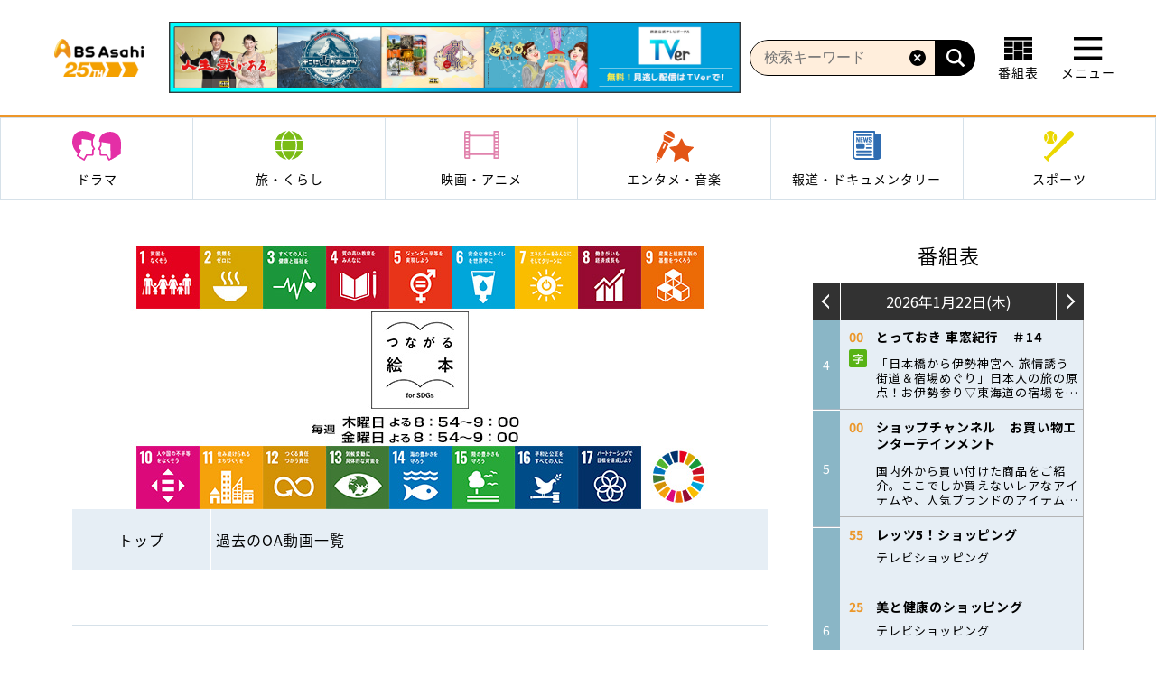

--- FILE ---
content_type: text/html; charset=UTF-8
request_url: https://www.bs-asahi.co.jp/tunagaruehon/lineup/prg_042/
body_size: 156224
content:
<!DOCTYPE html>
<html lang="ja">
<head>
			<script src="https://cmp.datasign.co/v2/9356972c5d/cmp.js" async></script>
		<meta charset="UTF-8" />
	<meta http-equiv="X-UA-Compatible" content="IE=edge">
	<title>ANA「地球にやさしい 空の旅」 | つながる絵本〜for SDGs〜 | BS朝日</title>
	<meta name="description" content="BS朝日「つながる絵本〜for SDGs〜」の番組サイト。ＢＳ朝日は、ＳＤＧメディアコンパクトに加盟し、ＳＤＧｓをテーマに据えたレギュラー番組「つながる絵本〜for SDGs〜」をスタートします。" />
	<meta name="keywords" content="SDGs,つながる絵本,２０３０年,BS朝日,BS,朝日" />

	<!-- OG META -->
	<meta property="og:title" content="ANA「地球にやさしい 空の旅」">
	<meta property="og:description" content="BS朝日「つながる絵本〜for SDGs〜」の番組サイト。ＢＳ朝日は、ＳＤＧメディアコンパクトに加盟し、ＳＤＧｓをテーマに据えたレギュラー番組「つながる絵本〜for SDGs〜」をスタートします。">
	<meta property="og:type" content="website">
	<meta property="og:url" content="https://www.bs-asahi.co.jp/tunagaruehon/lineup/prg_042/">
	<meta property="og:image" content="https://www.bs-asahi.co.jp/wp-content/uploads/sites/505/2021/04/prg_042_03.jpg">
	<meta property="og:image:width" content="608">
	<meta property="og:image:height" content="342">

	<link rel="shortcut icon" href="https://www.bs-asahi.co.jp/wp-content/themes/bs-master/img/favicon.ico" />
	<link rel="apple-touch-icon" sizes="180x180" href="https://www.bs-asahi.co.jp/wp-content/themes/bs-master/img/apple-touch-icon-180x180.png">

	<!-- font -->
	<link href="https://fonts.googleapis.com/css?family=Roboto:400,500,700,900&display=swap" rel="stylesheet">

	<!-- レシピサイトCSS -->
	
	<!-- テーマCSS -->
	<link rel="stylesheet" href="https://www.bs-asahi.co.jp/wp-content/themes/bs-master/style.css?ver=20201019">
		<link rel="stylesheet" href="https://www.bs-asahi.co.jp/wp-content/themes/bs-programs/style.css?ver=20201019">

	<!-- custom styel -->
		
<style>

	html{
		color: #000000;
	}
	a, a:hover, a:active{
		color: #000000;
	}

	.program-site .contents-wrapper {
		background:none;
		background-color: #fff;
	}

	.prg-lnav ul {
		/* background-color: #524330; */
	}

	.prg-lnav ul li a:hover, .prg-lnav ul li.current-menu-item a {
		/* color: #ffffff; */
		/* background-color: #8c734e; */
	}

	.prg-lnav ul li a , .prg-lnav ul li.no-current a {
		/* color: #ffffff; */
		/* background-color: #524330; */
	}

	.prg-lnav ul li.no-current a:hover {
		color: #ffffff;
		background-color: #8c734e;
	}

	.prg-page-title-1 {
		/* color: #524330; */
		/* border: 3px solid #524330; */
	}

	.prg-module-btn-1 {
		/* color: #ffffff; */
		/* background-color: #524330; */
		/* border: 3px solid #524330; */
	}

	.prg-module-btn-1:hover {
		/* color: #524330; */
	}

	.sp-next-thumbnail-arrow:before {
		background-color: #8c734e;
	}

/* 	.pagination .current, .pagination a:hover {
		background-color: #8c734e;
	} */

/* 	.module-btn-2 input[type=submit] {
		background-color: #524330;
	} */

	.labels .label {
		background-color: #524330;
	}

	.post-type-archive-lineup .prg-lnav ul li.latest-onair > a {
		background-color: transparent;
		transition: initial;
	}
	.latest-onair > a:hover {
		background-color: #8c734e !important;
		transition: background-color .3s ease-out !important;
	}

	.post-type-archive-lineup .prg-lnav ul li.lineup-list > a {
		background-color: #8c734e !important;
		transition: background-color .3s ease-out !important;
	}

	.single-lineup .prg-lnav ul li.lineup-list > a {
		background-color: transparent;
		transition: initial;
	}
	.lineup-list > a:hover {
		background-color: #8c734e !important;
		transition: background-color .3s ease-out !important;
	}

	.single-lineup .latest-next .prg-lnav ul li.latest-onair > a {
		background-color: #8c734e !important;
		transition: background-color .3s ease-out !important;
	}
	.past-onair .prg-lnav ul li.latest-onair > a {
		background-color: transparent;
		transition: initial;
	}
	.single-lineup .past-onair .prg-lnav ul li.lineup-list > a {
		background-color: #8c734e !important;
		transition: background-color .3s ease-out !important;
	}

	@media screen and (max-width:640px) {
.tbl_category_sp{
display:block;
}
}
</style>
	
	
	
		
	<!-- javascripts -->
			
	
	<!-- 番組サイト -->
							
	<!-- レシピサイト -->
	
	
	
		
	
	<meta name='robots' content='max-image-preview:large' />
	<style>img:is([sizes="auto" i], [sizes^="auto," i]) { contain-intrinsic-size: 3000px 1500px }</style>
	<script>
var ajaxurl = 'https://www.bs-asahi.co.jp/wp-admin/admin-ajax.php';
</script>
<link rel='dns-prefetch' href='//ajax.googleapis.com' />
<link rel='dns-prefetch' href='//maps.google.com' />
<link rel='stylesheet' id='wp-block-library-css' href='https://www.bs-asahi.co.jp/tunagaruehon/wp-includes/css/dist/block-library/style.min.css?ver=6.7.2' type='text/css' media='all' />
<style id='classic-theme-styles-inline-css' type='text/css'>
/*! This file is auto-generated */
.wp-block-button__link{color:#fff;background-color:#32373c;border-radius:9999px;box-shadow:none;text-decoration:none;padding:calc(.667em + 2px) calc(1.333em + 2px);font-size:1.125em}.wp-block-file__button{background:#32373c;color:#fff;text-decoration:none}
</style>
<style id='global-styles-inline-css' type='text/css'>
:root{--wp--preset--aspect-ratio--square: 1;--wp--preset--aspect-ratio--4-3: 4/3;--wp--preset--aspect-ratio--3-4: 3/4;--wp--preset--aspect-ratio--3-2: 3/2;--wp--preset--aspect-ratio--2-3: 2/3;--wp--preset--aspect-ratio--16-9: 16/9;--wp--preset--aspect-ratio--9-16: 9/16;--wp--preset--color--black: #000000;--wp--preset--color--cyan-bluish-gray: #abb8c3;--wp--preset--color--white: #ffffff;--wp--preset--color--pale-pink: #f78da7;--wp--preset--color--vivid-red: #cf2e2e;--wp--preset--color--luminous-vivid-orange: #ff6900;--wp--preset--color--luminous-vivid-amber: #fcb900;--wp--preset--color--light-green-cyan: #7bdcb5;--wp--preset--color--vivid-green-cyan: #00d084;--wp--preset--color--pale-cyan-blue: #8ed1fc;--wp--preset--color--vivid-cyan-blue: #0693e3;--wp--preset--color--vivid-purple: #9b51e0;--wp--preset--gradient--vivid-cyan-blue-to-vivid-purple: linear-gradient(135deg,rgba(6,147,227,1) 0%,rgb(155,81,224) 100%);--wp--preset--gradient--light-green-cyan-to-vivid-green-cyan: linear-gradient(135deg,rgb(122,220,180) 0%,rgb(0,208,130) 100%);--wp--preset--gradient--luminous-vivid-amber-to-luminous-vivid-orange: linear-gradient(135deg,rgba(252,185,0,1) 0%,rgba(255,105,0,1) 100%);--wp--preset--gradient--luminous-vivid-orange-to-vivid-red: linear-gradient(135deg,rgba(255,105,0,1) 0%,rgb(207,46,46) 100%);--wp--preset--gradient--very-light-gray-to-cyan-bluish-gray: linear-gradient(135deg,rgb(238,238,238) 0%,rgb(169,184,195) 100%);--wp--preset--gradient--cool-to-warm-spectrum: linear-gradient(135deg,rgb(74,234,220) 0%,rgb(151,120,209) 20%,rgb(207,42,186) 40%,rgb(238,44,130) 60%,rgb(251,105,98) 80%,rgb(254,248,76) 100%);--wp--preset--gradient--blush-light-purple: linear-gradient(135deg,rgb(255,206,236) 0%,rgb(152,150,240) 100%);--wp--preset--gradient--blush-bordeaux: linear-gradient(135deg,rgb(254,205,165) 0%,rgb(254,45,45) 50%,rgb(107,0,62) 100%);--wp--preset--gradient--luminous-dusk: linear-gradient(135deg,rgb(255,203,112) 0%,rgb(199,81,192) 50%,rgb(65,88,208) 100%);--wp--preset--gradient--pale-ocean: linear-gradient(135deg,rgb(255,245,203) 0%,rgb(182,227,212) 50%,rgb(51,167,181) 100%);--wp--preset--gradient--electric-grass: linear-gradient(135deg,rgb(202,248,128) 0%,rgb(113,206,126) 100%);--wp--preset--gradient--midnight: linear-gradient(135deg,rgb(2,3,129) 0%,rgb(40,116,252) 100%);--wp--preset--font-size--small: 13px;--wp--preset--font-size--medium: 20px;--wp--preset--font-size--large: 36px;--wp--preset--font-size--x-large: 42px;--wp--preset--spacing--20: 0.44rem;--wp--preset--spacing--30: 0.67rem;--wp--preset--spacing--40: 1rem;--wp--preset--spacing--50: 1.5rem;--wp--preset--spacing--60: 2.25rem;--wp--preset--spacing--70: 3.38rem;--wp--preset--spacing--80: 5.06rem;--wp--preset--shadow--natural: 6px 6px 9px rgba(0, 0, 0, 0.2);--wp--preset--shadow--deep: 12px 12px 50px rgba(0, 0, 0, 0.4);--wp--preset--shadow--sharp: 6px 6px 0px rgba(0, 0, 0, 0.2);--wp--preset--shadow--outlined: 6px 6px 0px -3px rgba(255, 255, 255, 1), 6px 6px rgba(0, 0, 0, 1);--wp--preset--shadow--crisp: 6px 6px 0px rgba(0, 0, 0, 1);}:where(.is-layout-flex){gap: 0.5em;}:where(.is-layout-grid){gap: 0.5em;}body .is-layout-flex{display: flex;}.is-layout-flex{flex-wrap: wrap;align-items: center;}.is-layout-flex > :is(*, div){margin: 0;}body .is-layout-grid{display: grid;}.is-layout-grid > :is(*, div){margin: 0;}:where(.wp-block-columns.is-layout-flex){gap: 2em;}:where(.wp-block-columns.is-layout-grid){gap: 2em;}:where(.wp-block-post-template.is-layout-flex){gap: 1.25em;}:where(.wp-block-post-template.is-layout-grid){gap: 1.25em;}.has-black-color{color: var(--wp--preset--color--black) !important;}.has-cyan-bluish-gray-color{color: var(--wp--preset--color--cyan-bluish-gray) !important;}.has-white-color{color: var(--wp--preset--color--white) !important;}.has-pale-pink-color{color: var(--wp--preset--color--pale-pink) !important;}.has-vivid-red-color{color: var(--wp--preset--color--vivid-red) !important;}.has-luminous-vivid-orange-color{color: var(--wp--preset--color--luminous-vivid-orange) !important;}.has-luminous-vivid-amber-color{color: var(--wp--preset--color--luminous-vivid-amber) !important;}.has-light-green-cyan-color{color: var(--wp--preset--color--light-green-cyan) !important;}.has-vivid-green-cyan-color{color: var(--wp--preset--color--vivid-green-cyan) !important;}.has-pale-cyan-blue-color{color: var(--wp--preset--color--pale-cyan-blue) !important;}.has-vivid-cyan-blue-color{color: var(--wp--preset--color--vivid-cyan-blue) !important;}.has-vivid-purple-color{color: var(--wp--preset--color--vivid-purple) !important;}.has-black-background-color{background-color: var(--wp--preset--color--black) !important;}.has-cyan-bluish-gray-background-color{background-color: var(--wp--preset--color--cyan-bluish-gray) !important;}.has-white-background-color{background-color: var(--wp--preset--color--white) !important;}.has-pale-pink-background-color{background-color: var(--wp--preset--color--pale-pink) !important;}.has-vivid-red-background-color{background-color: var(--wp--preset--color--vivid-red) !important;}.has-luminous-vivid-orange-background-color{background-color: var(--wp--preset--color--luminous-vivid-orange) !important;}.has-luminous-vivid-amber-background-color{background-color: var(--wp--preset--color--luminous-vivid-amber) !important;}.has-light-green-cyan-background-color{background-color: var(--wp--preset--color--light-green-cyan) !important;}.has-vivid-green-cyan-background-color{background-color: var(--wp--preset--color--vivid-green-cyan) !important;}.has-pale-cyan-blue-background-color{background-color: var(--wp--preset--color--pale-cyan-blue) !important;}.has-vivid-cyan-blue-background-color{background-color: var(--wp--preset--color--vivid-cyan-blue) !important;}.has-vivid-purple-background-color{background-color: var(--wp--preset--color--vivid-purple) !important;}.has-black-border-color{border-color: var(--wp--preset--color--black) !important;}.has-cyan-bluish-gray-border-color{border-color: var(--wp--preset--color--cyan-bluish-gray) !important;}.has-white-border-color{border-color: var(--wp--preset--color--white) !important;}.has-pale-pink-border-color{border-color: var(--wp--preset--color--pale-pink) !important;}.has-vivid-red-border-color{border-color: var(--wp--preset--color--vivid-red) !important;}.has-luminous-vivid-orange-border-color{border-color: var(--wp--preset--color--luminous-vivid-orange) !important;}.has-luminous-vivid-amber-border-color{border-color: var(--wp--preset--color--luminous-vivid-amber) !important;}.has-light-green-cyan-border-color{border-color: var(--wp--preset--color--light-green-cyan) !important;}.has-vivid-green-cyan-border-color{border-color: var(--wp--preset--color--vivid-green-cyan) !important;}.has-pale-cyan-blue-border-color{border-color: var(--wp--preset--color--pale-cyan-blue) !important;}.has-vivid-cyan-blue-border-color{border-color: var(--wp--preset--color--vivid-cyan-blue) !important;}.has-vivid-purple-border-color{border-color: var(--wp--preset--color--vivid-purple) !important;}.has-vivid-cyan-blue-to-vivid-purple-gradient-background{background: var(--wp--preset--gradient--vivid-cyan-blue-to-vivid-purple) !important;}.has-light-green-cyan-to-vivid-green-cyan-gradient-background{background: var(--wp--preset--gradient--light-green-cyan-to-vivid-green-cyan) !important;}.has-luminous-vivid-amber-to-luminous-vivid-orange-gradient-background{background: var(--wp--preset--gradient--luminous-vivid-amber-to-luminous-vivid-orange) !important;}.has-luminous-vivid-orange-to-vivid-red-gradient-background{background: var(--wp--preset--gradient--luminous-vivid-orange-to-vivid-red) !important;}.has-very-light-gray-to-cyan-bluish-gray-gradient-background{background: var(--wp--preset--gradient--very-light-gray-to-cyan-bluish-gray) !important;}.has-cool-to-warm-spectrum-gradient-background{background: var(--wp--preset--gradient--cool-to-warm-spectrum) !important;}.has-blush-light-purple-gradient-background{background: var(--wp--preset--gradient--blush-light-purple) !important;}.has-blush-bordeaux-gradient-background{background: var(--wp--preset--gradient--blush-bordeaux) !important;}.has-luminous-dusk-gradient-background{background: var(--wp--preset--gradient--luminous-dusk) !important;}.has-pale-ocean-gradient-background{background: var(--wp--preset--gradient--pale-ocean) !important;}.has-electric-grass-gradient-background{background: var(--wp--preset--gradient--electric-grass) !important;}.has-midnight-gradient-background{background: var(--wp--preset--gradient--midnight) !important;}.has-small-font-size{font-size: var(--wp--preset--font-size--small) !important;}.has-medium-font-size{font-size: var(--wp--preset--font-size--medium) !important;}.has-large-font-size{font-size: var(--wp--preset--font-size--large) !important;}.has-x-large-font-size{font-size: var(--wp--preset--font-size--x-large) !important;}
:where(.wp-block-post-template.is-layout-flex){gap: 1.25em;}:where(.wp-block-post-template.is-layout-grid){gap: 1.25em;}
:where(.wp-block-columns.is-layout-flex){gap: 2em;}:where(.wp-block-columns.is-layout-grid){gap: 2em;}
:root :where(.wp-block-pullquote){font-size: 1.5em;line-height: 1.6;}
</style>
<link rel='stylesheet' id='contact-form-7-css' href='https://www.bs-asahi.co.jp/wp-content/plugins/contact-form-7/includes/css/styles.css?ver=6.0.4' type='text/css' media='all' />
<script type="text/javascript" src="//maps.google.com/maps/api/js?key=AIzaSyBlZbc-zW0-VlRQvG6MaV2803MIUICld6c&amp;ver=1.0" id="googlemaps-js"></script>
<link rel="canonical" href="https://www.bs-asahi.co.jp/tunagaruehon/lineup/prg_042/" />
<link rel="shortcut icon" type="image/x-icon" href="https://www.bs-asahi.co.jp/favicon.ico" />

	<meta name="google-site-verification" content="xdJ0uIOolxWDg0784XFu8Yx8xWpgm11K4PAX-MG4Zd4" />

	<!-- Google Tag Manager -->
<script>(function(w,d,s,l,i){w[l]=w[l]||[];w[l].push({'gtm.start':
new Date().getTime(),event:'gtm.js'});var f=d.getElementsByTagName(s)[0],
j=d.createElement(s),dl=l!='dataLayer'?'&l='+l:'';j.async=true;j.src=
'https://www.googletagmanager.com/gtm.js?id='+i+dl;f.parentNode.insertBefore(j,f);
})(window,document,'script','dataLayer','GTM-PNTTKNX');</script>
<!-- End Google Tag Manager -->
	<!-- ADタグ -->

	<script>
		var program_arr = [{"name":"\u30d9\u30b9\u30c8\u30d2\u30c3\u30c8 USA","url":"https:\/\/www.bs-asahi.co.jp\/usa","slug":"usa"},{"name":"\u30ab\u30fc\u30b0\u30e9\u30d5\u30a3\u30c3\u30afTV","url":"https:\/\/www.bs-asahi.co.jp\/cgtv","slug":"cgtv"},{"name":"\u30b1\u30f3\u30b3\u30d0\u306e\u307b\u308d\u9154\u3044\u30d3\u30b8\u30db\u6cca \u5168\u56fd\u7248","url":"https:\/\/www.bs-asahi.co.jp\/business_hotel","slug":"business_hotel"},{"name":"\u79c1\u306e\u5e78\u798f\u6642\u9593","url":"https:\/\/www.bs-asahi.co.jp\/shiawasejikan","slug":"shiawasejikan"},{"name":"\u3042\u306a\u305f\u306e\u77e5\u3089\u306a\u3044\u4eac\u90fd\u65c5 \uff5e\uff11\uff12\uff10\uff10\u5e74\u306e\u7269\u8a9e\uff5e","url":"https:\/\/www.bs-asahi.co.jp\/kyototabi","slug":"kyototabi"},{"name":"\u305d\u3053\u306b\u5c71\u304c\u3042\u308b\u304b\u3089","url":"https:\/\/www.bs-asahi.co.jp\/sokoyama","slug":"sokoyama"},{"name":"BS\u671d\u65e5\u30a8\u30d4\u30bd\u30fc\u30c9\uff10\uff5e\u30b3\u30f3\u30c6\u30f3\u30c4\u958b\u767a\u79d8\u8a71\uff5e","url":"https:\/\/www.bs-asahi.co.jp\/episode0","slug":"episode0"},{"name":"\u30e1\u30c0\u30ea\u30b9\u30c8","url":"https:\/\/www.bs-asahi.co.jp\/medalist-pr","slug":"medalist-pr"},{"name":"\u5927\u6a39\u751f\u547d\u30b9\u30da\u30b7\u30e3\u30eb\u3000\u5168\u56fd\u5c0f\u5b66\u751f\u30e9\u30b0\u30d3\u30fc\u6c7a\u52dd\u5927\u4f1a\u3000The 18th\u30d2\u30fc\u30ed\u30fc\u30ba\u30ab\u30c3\u30d7","url":"https:\/\/www.bs-asahi.co.jp\/heroescup2026","slug":"heroescup2026"},{"name":"\u771f\u591c\u4e2d\u30cf\u30fc\u30c8\u30c1\u30e5\u30fc\u30f3","url":"https:\/\/www.bs-asahi.co.jp\/mayochu-anime","slug":"mayochu-anime"},{"name":"\u30ef\u30fc\u30eb\u30c9\u30d7\u30ed\u30ec\u30b9\u30ea\u30f3\u30b0","url":"https:\/\/www.bs-asahi.co.jp\/wrestling","slug":"wrestling"},{"name":"\u30cd\u30b3\u3044\u306c\u30ef\u30a4\u30c9\u30b7\u30e7\u30fc","url":"https:\/\/www.bs-asahi.co.jp\/nekoinu","slug":"nekoinu"},{"name":"\u30c8\u30c3\u30d7\u306e\u6e90\u6d41","url":"https:\/\/www.bs-asahi.co.jp\/toppunogenryu","slug":"toppunogenryu"},{"name":"\u304d\u3063\u3061\u308a\u304a\u3058\u3055\u3093\u306e\u3066\u3093\u3084\u308f\u3093\u3084\u30af\u30c3\u30ad\u30f3\u30b0","url":"https:\/\/www.bs-asahi.co.jp\/kitchiriojisan","slug":"kitchiriojisan"},{"name":"\u30ec\u30b8\u30a7\u30f3\u30c9\u30ad\u30e5\u30e1\u30f3\u30c8 \u301c\u4eca\u3001\u3053\u306e\u30c9\u30ad\u30e5\u30e1\u30f3\u30bf\u30ea\u30fc\u3092\u898b\u3088\uff01\u301c","url":"https:\/\/www.bs-asahi.co.jp\/legendocument","slug":"legendocument"},{"name":"\u4eca\u5ea6\u30ca\u30cb\u89b3\u308b\uff01\uff1f\uff5eBS\u671d\u65e5\u30a4\u30d9\u30f3\u30c8\u691c\u7d22\uff34\uff36\uff5e","url":"https:\/\/www.bs-asahi.co.jp\/nanimiru-event","slug":"nanimiru-event"},{"name":"\u4e2d\u6751\u6885\u96c0\u304c\u9152\u8a9e\u308a","url":"https:\/\/www.bs-asahi.co.jp\/baijaku_sakegatari","slug":"baijaku_sakegatari"},{"name":"\u5de5\u85e4\u963f\u9808\u52a0\u304c\u884c\u304f \u8fb2\u696d\u59cb\u3081\u3061\u3083\u3044\u307e\u3057\u305f","url":"https:\/\/www.bs-asahi.co.jp\/agriculture","slug":"agriculture"},{"name":"\u30d0\u30ca\u30ca\u30de\u30f3\u65e5\u6751\u304c\u6b69\u304f\uff01 \u30a6\u30a9\u30fc\u30ad\u30f3\u30b0\u306e\u3072\u3080\u592a\u90ce","url":"https:\/\/www.bs-asahi.co.jp\/himutaro","slug":"himutaro"},{"name":"\u5922\u304c\u54b2\u304f \u6709\u5409\u5712\u82b8 \uff5eRoad to start a garden shop\uff5e","url":"https:\/\/www.bs-asahi.co.jp\/ariyoshi_engei","slug":"ariyoshi_engei"},{"name":"\u9b5a\u304c\u98df\u3079\u305f\u3044\uff01\uff0d\u5730\u9b5a\u3055\u304c\u3057\u30663000\u6e2f\uff0d","url":"https:\/\/www.bs-asahi.co.jp\/fish_eat","slug":"fish_eat"},{"name":"\u6e56\u6c60\u5c4bSDG\uff53\u5287\u5834\u30b5\u30b9\u3068\u30c6\u30ca","url":"https:\/\/www.bs-asahi.co.jp\/sustotena","slug":"sustotena"},{"name":"\u65e5\u66dc\u30b9\u30af\u30fc\u30d7","url":"https:\/\/www.bs-asahi.co.jp\/sunday_scoop","slug":"sunday_scoop"},{"name":"\u671d\u307e\u3067\u751f\u30c6\u30ec\u30d3\uff01","url":"https:\/\/www.bs-asahi.co.jp\/asanama","slug":"asanama"},{"name":"\u3064\u306a\u304c\u308b\u7d75\u672c\u3000for SDGs","url":"https:\/\/www.bs-asahi.co.jp\/tunagaruehon","slug":"tunagaruehon"},{"name":"\u3055\u307e\u3041\uff5e\u305a\u00d7\u3055\u307e\u3041\uff5e\u305a BS\u3055\u307e\u3041\uff5e\u305a Powered by \u9280\u306e\u30de\u30eb\u30b7\u30a7","url":"https:\/\/www.bs-asahi.co.jp\/summers2","slug":"summers2"},{"name":"\u9b54\u8853\u5e2b\u30af\u30ce\u30f3\u306f\u898b\u3048\u3066\u3044\u308b","url":"https:\/\/www.bs-asahi.co.jp\/kunonanime","slug":"kunonanime"},{"name":"\u5fc5\u6bba\u30b7\u30ea\u30fc\u30ba","url":"https:\/\/www.bs-asahi.co.jp\/hissatsu","slug":"hissatsu"},{"name":"\u30a6\u30c1\u3001\u201c\u65ad\u6368\u96e2\u201d\u3057\u307e\u3057\u305f\uff01","url":"https:\/\/www.bs-asahi.co.jp\/danshari","slug":"danshari"},{"name":"\u30b5\u30a6\u30ca\u3092\u611b\u3067\u305f\u3044","url":"https:\/\/www.bs-asahi.co.jp\/sauna","slug":"sauna"},{"name":"\u98db\u9ce5\u7269\u8a9e","url":"https:\/\/www.bs-asahi.co.jp\/asuka_luxury","slug":"asuka_luxury"},{"name":"\u4e16\u754c\u306e\u8239\u65c5","url":"https:\/\/www.bs-asahi.co.jp\/funatabi","slug":"funatabi"},{"name":"\u97d3\u56fd\u30c9\u30e9\u30de\u300c\u671d\u9bae\u5f01\u8b77\u58eb\u30ab\u30f3\u30fb\u30cf\u30f3\u30b9\uff5e\u8a93\u3044\u306e\u6cd5\u5178\uff5e\u300d","url":"https:\/\/www.bs-asahi.co.jp\/joseonattorney","slug":"joseonattorney"},{"name":"\u9b54\u90fd\u7cbe\u5175\u306e\u30b9\u30ec\u30a4\u30d62","url":"https:\/\/www.bs-asahi.co.jp\/mabotai","slug":"mabotai"},{"name":"\u30e9\u30b0\u30d3\u30fc\u30a6\u30a3\u30fc\u30af\u30ea\u30fc","url":"https:\/\/www.bs-asahi.co.jp\/rugby","slug":"rugby"},{"name":"\u6975\u4e0a\uff01\u30b4\u30eb\u30d5\u5834\u63a2\u8a2a","url":"https:\/\/www.bs-asahi.co.jp\/golfjo-tanbo","slug":"golfjo-tanbo"},{"name":"\u5973\u5b50\u30b4\u30eb\u30d5\u30da\u30a2\u30de\u30c3\u30c1\u9078\u624b\u6a29","url":"https:\/\/www.bs-asahi.co.jp\/golfmatch","slug":"golfmatch"},{"name":"\u9ad8\u898b\u6ca2\u4fca\u5f66\u306e\u7f8e\u5473\u3057\u3044\u97f3\u697d \u7f8e\u3057\u3044\u30e1\u30b7","url":"https:\/\/www.bs-asahi.co.jp\/ongakumeshi","slug":"ongakumeshi"},{"name":"\u9280\u306e\u30de\u30eb\u30b7\u30a7","url":"https:\/\/www.bs-asahi.co.jp\/ginmaru","slug":"ginmaru"},{"name":"\u30d0\u30c8\u30f3\u30bf\u30c3\u30c1 SDGs\u306f\u3058\u3081\u3066\u307e\u3059","url":"https:\/\/www.bs-asahi.co.jp\/passthebaton","slug":"passthebaton"},{"name":"\u30b9\u30da\u30b7\u30e3\u30eb\u30c9\u30e9\u30de","url":"https:\/\/www.bs-asahi.co.jp\/drama","slug":"drama"},{"name":"\u9055\u56fd\u65e5\u8a18","url":"https:\/\/www.bs-asahi.co.jp\/ikoku-anime","slug":"ikoku-anime"},{"name":"\u30ef\u30ab\u30b3\u3055\u3093\u3068\u30de\u30b5\u30eb\u304f\u3093\u306e\u304a\u5b85\u306f\u8cb7\u308f\u306a\u3044\u306e?? \u30b9\u30da\u30b7\u30e3\u30eb","url":"https:\/\/www.bs-asahi.co.jp\/otakuhakawanaino","slug":"otakuhakawanaino"},{"name":"\u81ea\u5206\u6d41\uff5e\u201c\u77e5\u201d\u306e\u63a2\u6c42\u8005\u305f\u3061\uff5e","url":"https:\/\/www.bs-asahi.co.jp\/jibunryu","slug":"jibunryu"},{"name":"\u30b8\u30e2\u30c8\u9b42\uff5e\u30a2\u30b9\u30ea\u30fc\u30c8\u305f\u3061\u306e\u539f\u70b9\uff5e","url":"https:\/\/www.bs-asahi.co.jp\/localsoul","slug":"localsoul"},{"name":"fresh faces","url":"https:\/\/www.bs-asahi.co.jp\/fresh-faces","slug":"fresh-faces"},{"name":"\u4eba\u751f\u3001\u6b4c\u304c\u3042\u308b","url":"https:\/\/www.bs-asahi.co.jp\/jinseiutagaaru","slug":"jinseiutagaaru"},{"name":"\u95a2\u53e3\u5b8f\u306e\u96d1\u8a8c\u306e\u8a18\u61b6","url":"https:\/\/www.bs-asahi.co.jp\/magazine_memory","slug":"magazine_memory"},{"name":"\u8fb0\u5df3\u7422\u90ce\u306e\u5bb6\u7269\u8a9e\u3000\u30ea\u30e2\u30c7\u30eb\u2605\u304d\u3089\u308a","url":"https:\/\/www.bs-asahi.co.jp\/tatsumi","slug":"tatsumi"},{"name":"\u5b50\u4f9b\u305f\u3061\u306b\u6b8b\u3057\u305f\u3044 \u7f8e\u3057\u3044\u65e5\u672c\u306e\u3046\u305f","url":"https:\/\/www.bs-asahi.co.jp\/kodomo_uta","slug":"kodomo_uta"},{"name":"\u591c6\u6642\u304b\u3089\u306e\u30c9\u30e9\u30de","url":"https:\/\/www.bs-asahi.co.jp\/drama-story","slug":"drama-story"},{"name":"\u30df\u30e9\u30ce\u30fb\u30b3\u30eb\u30c6\u30a3\u30ca\u30aa\u30ea\u30f3\u30d4\u30c3\u30af2026","url":"https:\/\/www.bs-asahi.co.jp\/milano_cortina-2026","slug":"milano_cortina-2026"},{"name":"\u65e5\u672c\u306e\u30c1\u30ab\u30e9","url":"https:\/\/www.bs-asahi.co.jp\/nipponnochikara","slug":"nipponnochikara"},{"name":"\u5bb6\u5451\u307f\u83ef\u5927","url":"https:\/\/www.bs-asahi.co.jp\/ienomihanadai","slug":"ienomihanadai"},{"name":"\u30ef\u30fc\u30eb\u30c9\u30ab\u30fc\u30ea\u30f3\u30b0\u30c4\u30a2\u30fc \u30cb\u30e5\u30fc\u30a4\u30e4\u30fc\u30ab\u30fc\u30ea\u30f3\u30b0in\u5fa1\u4ee3\u75302024","url":"https:\/\/www.bs-asahi.co.jp\/curling2023-2024","slug":"curling2023-2024"},{"name":"Daiwa House \u30b9\u30da\u30b7\u30e3\u30eb\u3000\u30cd\u30a4\u30c1\u30e3\u30fc\uff06\u30d2\u30e5\u30fc\u30de\u30f3 \u30b7\u30ea\u30fc\u30ba15\u3000\u30d1\u30f3\u306e\u9999\u308a\u3001\u96f2\u306e\u4e0a\u3067","url":"https:\/\/www.bs-asahi.co.jp\/nh-special15","slug":"nh-special15"},{"name":"\u30e4\u30de\u30c0\u30c7\u30f3\u30ad \u30c6\u30ec\u30d3\u30b7\u30e7\u30c3\u30d4\u30f3\u30b0 \u304f\u3089\u3057\u3092\u30b7\u30a2\u30ef\u30bb\u306b\u3059\u308b\u3000\u30ea\u30d5\u30a9\u30fc\u30e0\u306e\u5320","url":"https:\/\/www.bs-asahi.co.jp\/renovation","slug":"renovation"},{"name":"\u5bb6\u5ead\u6559\u5e2b\u306e\u5cb8\u9a0e\u58eb\u3067\u3059\u3002","url":"https:\/\/www.bs-asahi.co.jp\/kateikyoshi-kishiknight","slug":"kateikyoshi-kishiknight"},{"name":"\u30a6\u30a7\u30eb\u30d3\u30fc\u30a4\u30f3\u30b0\u3001\u307f\u3064\u3051\u305f","url":"https:\/\/www.bs-asahi.co.jp\/well-being_mitsuketa","slug":"well-being_mitsuketa"},{"name":"\u5730\u7344\u5148\u751f\u306c\uff5e\u3079\uff5e","url":"https:\/\/www.bs-asahi.co.jp\/nube-anime","slug":"nube-anime"},{"name":"\u7dba\u9e97\u306b\u3057\u3066\u3082\u3089\u3048\u307e\u3059\u304b\u3002","url":"https:\/\/www.bs-asahi.co.jp\/kinishite","slug":"kinishite"},{"name":"\u30d1\u30ea\u30aa\u30ea\u30f3\u30d4\u30c3\u30af2024","url":"https:\/\/www.bs-asahi.co.jp\/paris-2024","slug":"paris-2024"},{"name":"\u62f7\u554f\u30d0\u30a4\u30c8\u304f\u3093\u306e\u65e5\u5e38","url":"https:\/\/www.bs-asahi.co.jp\/goumonbaitokun","slug":"goumonbaitokun"},{"name":"\u60f3\u3044\u3088\u5c4a\u3051\uff01\u677e\u8c37\u9df9\u4e5f\u306e\u300c\u6804\u5149\u306e\u30d0\u30c3\u30af\u30db\u30fc\u30e0\u300d\u301c\u5bc6\u7740\uff01\u6a2a\u7530\u614e\u592a\u90ce\u3078\u306e\u65c5\u8def\uff5e","url":"https:\/\/www.bs-asahi.co.jp\/eikounobackhome","slug":"eikounobackhome"},{"name":"\u901a\u8ca9\u3092\u30b9\u30af\u30fc\u30d7\u3057\u3066\u307f\u305f!!","url":"https:\/\/www.bs-asahi.co.jp\/tsuhan_scoop","slug":"tsuhan_scoop"},{"name":"\u6c88\u307e\u306c\u592a\u967d","url":"https:\/\/www.bs-asahi.co.jp\/shizumanu-taiyo","slug":"shizumanu-taiyo"},{"name":"\u5929\u5e55\u306e\u30b8\u30e3\u30fc\u30c9\u30a5\u30fc\u30ac\u30eb","url":"https:\/\/www.bs-asahi.co.jp\/anime-jaadugar","slug":"anime-jaadugar"},{"name":"\u3053\u306e\u672c\u3092\u76d7\u3080\u8005\u306f","url":"https:\/\/www.bs-asahi.co.jp\/kononusu","slug":"kononusu"},{"name":"\u672a\u6765\u306b\u3064\u306a\u3050\u30a8\u30fc\u30eb","url":"https:\/\/www.bs-asahi.co.jp\/mirai_yell","slug":"mirai_yell"},{"name":"\u30d0\u30d0\u30f3\u30d0\u30d0\u30f3\u30d0\u30f3\u30d0\u30f3\u30d1\u30a4\u30a2\t","url":"https:\/\/www.bs-asahi.co.jp\/bababa-anime","slug":"bababa-anime"},{"name":"\u30e1\u30ab\u30a6\u30c7","url":"https:\/\/www.bs-asahi.co.jp\/mecha-ude","slug":"mecha-ude"},{"name":"\u30b9\u30bf\u30fc\u9326\u91ce\uff06\u306f\u308b\u306a\u611b\u306e\u3000\u304a\u5b85\u306e\u304a\u60a9\u307f\u805e\u3044\u3061\u3083\u3044\u307e\u30fc\u3059\uff01","url":"https:\/\/www.bs-asahi.co.jp\/nishikino_haruna","slug":"nishikino_haruna"},{"name":"B\u98df\u306e\u65c5","url":"https:\/\/www.bs-asahi.co.jp\/bshokunotabi","slug":"bshokunotabi"},{"name":"\u30b6\u30fb\u5049\u4eba\u4f1d","url":"https:\/\/www.bs-asahi.co.jp\/the_ijinden","slug":"the_ijinden"},{"name":"\u7b11\u9854\u306e\u305f\u3048\u306a\u3044\u8077\u5834\u3067\u3059\u3002","url":"https:\/\/www.bs-asahi.co.jp\/egatae","slug":"egatae"},{"name":"\u3061\u3083\u3093\u3068\u5438\u3048\u306a\u3044\u5438\u8840\u9b3c\u3061\u3083\u3093","url":"https:\/\/www.bs-asahi.co.jp\/kyuketsuki-chan","slug":"kyuketsuki-chan"},{"name":"\u30ef\u30f3\u30c0\u30f3\u30b9","url":"https:\/\/www.bs-asahi.co.jp\/wandance","slug":"wandance"},{"name":"\u8449\u52a0\u702c\u592a\u90ce\u30b3\u30f3\u30b5\u30fc\u30c8\u3000TARO HAKASE 35th Anniversary The Best of 35 Years","url":"https:\/\/www.bs-asahi.co.jp\/2025-thebestof35years","slug":"2025-thebestof35years"},{"name":"\u30aa\u30fc\u30b1\u30b9\u30c8\u30e9\u30fb\u30a2\u30f3\u30b5\u30f3\u30d6\u30eb\u91d1\u6ca2\u3000\u9df9\u59eb\u3068\u30aa\u30fc\u30b1\u30b9\u30c8\u30e9\uff5e\u842c\u658e\u00d7\u5e83\u4e0a \u91d1\u6ca2\u304b\u3089\u751f\u307e\u308c\u308b\u65b0\u305f\u306a\u82b8\u8853\uff5e","url":"https:\/\/www.bs-asahi.co.jp\/takahime-orchestra","slug":"takahime-orchestra"},{"name":"\u663c\u306e\u7279\u9078\u30c9\u30e9\u30de\u5287\u5834","url":"https:\/\/www.bs-asahi.co.jp\/hiru","slug":"hiru"},{"name":"\u30e4\u30de\u30cf\u30fb\u30ac\u30e9\u30fb\u30b3\u30f3\u30b5\u30fc\u30c82025\uff5e\u672a\u6765\u3078\u3064\u306a\u3050\u97f3\u697d\u306e\u5fc3\uff5e","url":"https:\/\/www.bs-asahi.co.jp\/gala2025","slug":"gala2025"},{"name":"\u5730\u7403\u30af\u30e9\u30a4\u30b7\u30b9","url":"https:\/\/www.bs-asahi.co.jp\/earth-crisis","slug":"earth-crisis"},{"name":"\u304a\u304b\u3060\uff06\u78ef\u5c71\u306e\u3000\u305f\u3060\u3044\u307e\u958b\u5e97\uff01\u3044\u3044\u3082\u306e\u3067\u30ef\u30a9","url":"https:\/\/www.bs-asahi.co.jp\/tadaimakaiten","slug":"tadaimakaiten"},{"name":"\u5831\u9053STATION\u3000Presents\u3000\u71b1\u76dbTV2025","url":"https:\/\/www.bs-asahi.co.jp\/hst_atsumori2025","slug":"hst_atsumori2025"},{"name":"\u30c9\u30e9\u30de\uff13","url":"https:\/\/www.bs-asahi.co.jp\/drama3","slug":"drama3"},{"name":"\u3042\u304b\u306d\u567a","url":"https:\/\/www.bs-asahi.co.jp\/akane-banashi","slug":"akane-banashi"},{"name":"\u767e\u59d3\u8cb4\u65cf","url":"https:\/\/www.bs-asahi.co.jp\/hyakusho_kizoku","slug":"hyakusho_kizoku"},{"name":"\u305d\u306e\u4ed6\u306e\u30c9\u30e9\u30de","url":"https:\/\/www.bs-asahi.co.jp\/otherdrama","slug":"otherdrama"},{"name":"\u30aa\u30bf\u30af\u306b\u512a\u3057\u3044\u30ae\u30e3\u30eb\u306f\u3044\u306a\u3044!?","url":"https:\/\/www.bs-asahi.co.jp\/otagal","slug":"otagal"},{"name":"\u5473\u65b9\u304c\u5f31\u3059\u304e\u3066\u88dc\u52a9\u9b54\u6cd5\u306b\u5fb9\u3057\u3066\u3044\u305f\u5bae\u5ef7\u9b54\u6cd5\u5e2b\u3001\u8ffd\u653e\u3055\u308c\u3066\u6700\u5f37\u3092\u76ee\u6307\u3059","url":"https:\/\/www.bs-asahi.co.jp\/hojomaho","slug":"hojomaho"},{"name":"\u91ce\u751f\u306e\u30e9\u30b9\u30dc\u30b9\u304c\u73fe\u308c\u305f\uff01","url":"https:\/\/www.bs-asahi.co.jp\/lastboss-anime","slug":"lastboss-anime"},{"name":"\u30ea\u30b3\u30e1\u30f3\u30ba","url":"https:\/\/www.bs-asahi.co.jp\/recomens","slug":"recomens"},{"name":"\u3075\u305f\u308a\u30bd\u30ed\u30ad\u30e3\u30f3\u30d7","url":"https:\/\/www.bs-asahi.co.jp\/2solocamp-anime","slug":"2solocamp-anime"},{"name":"\u91ce\u539f\u3072\u308d\u3057 \u663c\u30e1\u30b7\u306e\u6d41\u5100","url":"https:\/\/www.bs-asahi.co.jp\/hiroshi-hirumeshi","slug":"hiroshi-hirumeshi"},{"name":"\u97d3\u56fd\u30c9\u30e9\u30de\u300c\u30b3\u30c3\u30bd\u30f3\u30d3 \u4e8c\u82b1\u9662\u306e\u79d8\u5bc6\u300d","url":"https:\/\/www.bs-asahi.co.jp\/kossonbi","slug":"kossonbi"},{"name":"\u7247\u7530\u820e\u306e\u304a\u3063\u3055\u3093\u3001\u5263\u8056\u306b\u306a\u308b","url":"https:\/\/www.bs-asahi.co.jp\/ossan-kensei","slug":"ossan-kensei"},{"name":"\u30c9\u30e9\u30de\u30b7\u30ea\u30fc\u30ba\u300e\u7dca\u6025\u53d6\u8abf\u5ba4\u300f\u4e00\u6319\u653e\u9001\uff01  \u7dca\u6025\u53d6\u8abf\u5ba4SECOND SEASON","url":"https:\/\/www.bs-asahi.co.jp\/kintori_ikkyo2","slug":"kintori_ikkyo2"},{"name":"\u592a\u967d\u751f\u547d Presents \u3057\u3042\u308f\u305b2\u500d\uff01\u4e8c\u62e0\u70b9\u751f\u6d3b\uff5e\u7d20\u6674\u3089\u3057\u304d My Way\uff5e","url":"https:\/\/www.bs-asahi.co.jp\/nikyoten","slug":"nikyoten"},{"name":"\u30ef\u30fc\u30eb\u30c9\u30ab\u30fc\u30ea\u30f3\u30b0\u30c4\u30a2\u30fc \u30cb\u30e5\u30fc\u30a4\u30e4\u30fc\u30ab\u30fc\u30ea\u30f3\u30b0in\u5fa1\u4ee3\u75302026","url":"https:\/\/www.bs-asahi.co.jp\/curling2025-2026","slug":"curling2025-2026"},{"name":"\u5e74\u672b\u5e74\u59cb \u30b9\u30da\u30b7\u30e3\u30eb\u30d7\u30ed\u30b0\u30e9\u30e0\u3000\uff12\uff10\uff12\uff15\uff0d\uff12\uff10\uff12\uff16","url":"https:\/\/www.bs-asahi.co.jp\/2025-2026","slug":"2025-2026"},{"name":"\u304a\u306f\u3088\u3046\uff01\u3082\u3082\u30af\u30edChan","url":"https:\/\/www.bs-asahi.co.jp\/ohayou_momocloch","slug":"ohayou_momocloch"},{"name":"\u662d\u548c100\u5e74\u30ef\u30a4\u30c9\u30b7\u30e7\u30fc\uff01","url":"https:\/\/www.bs-asahi.co.jp\/showa100nen","slug":"showa100nen"},{"name":"\u30a2\u30eb\u30de\u3061\u3083\u3093\u306f\u5bb6\u65cf\u306b\u306a\u308a\u305f\u3044","url":"https:\/\/www.bs-asahi.co.jp\/alma-chan","slug":"alma-chan"},{"name":"\u304a\u52a9\u3051\uff01\u304a\u3046\u3061\u306e\u9054\u4eba","url":"https:\/\/www.bs-asahi.co.jp\/ouchinotatsujin","slug":"ouchinotatsujin"},{"name":"\u300c\u907a\u7559\u635c\u67fb\u300d\u4e00\u6319\u653e\u9001","url":"https:\/\/www.bs-asahi.co.jp\/iryu","slug":"iryu"},{"name":"KUMON\u30d5\u30a1\u30df\u30ea\u30fc\u30b9\u30da\u30b7\u30e3\u30eb\u3000\u7b2c40\u56de\u300c\u5bec\u4ec1\u89aa\u738b\u724c\u30fb\u5f6c\u5b50\u5973\u738b\u724c\u7ae5\u8b21\u3053\u3069\u3082\u306e\u6b4c\u30b3\u30f3\u30af\u30fc\u30eb\u300d\u30b0\u30e9\u30f3\u30d7\u30ea\u5927\u4f1a","url":"https:\/\/www.bs-asahi.co.jp\/doyo40","slug":"doyo40"},{"name":"\u30b9\u30fc\u30d1\u30fc\u30d9\u30fc\u30b9\u30dc\u30fc\u30eb","url":"https:\/\/www.bs-asahi.co.jp\/superbaseball","slug":"superbaseball"},{"name":"\u30de\u30de\u3092\u305f\u305a\u306d\u3066\u4e09\u5343\u91cc","url":"https:\/\/www.bs-asahi.co.jp\/mamawotazunete","slug":"mamawotazunete"},{"name":"\u6211\u3089BS\u671d\u65e5\u82b8\u4eba","url":"https:\/\/www.bs-asahi.co.jp\/bsasahi-geinin","slug":"bsasahi-geinin"},{"name":"\u30d5\u30a3\u30ae\u30e5\u30a2\u30b9\u30b1\u30fc\u30c8 \u30b0\u30e9\u30f3\u30d7\u30ea\u30d5\u30a1\u30a4\u30ca\u30eb2025 \u540d\u53e4\u5c4b\u3000\u7537\u5b50\u30b7\u30e7\u30fc\u30c8\u30fb\u30da\u30a2\u30b7\u30e7\u30fc\u30c8\u3000\u5973\u5b50\u30b7\u30e7\u30fc\u30c8\u30fb\u30da\u30a2\u30d5\u30ea\u30fc","url":"https:\/\/www.bs-asahi.co.jp\/figure2025","slug":"figure2025"},{"name":"\u30d1\u30ef\u30d7\u30ed\u30c9\u30e9\u30de2025\u3000\uff5e\u5e73\u51e1\u306a\u65b0\u793e\u4f1a\u4eba\u306e\u4ffa\u304c\u30b5\u30af\u30bb\u30b9\u3057\u305f\u8a71\uff5e","url":"https:\/\/www.bs-asahi.co.jp\/pawa2025","slug":"pawa2025"},{"name":"BS\u671d\u65e5\u958b\u5c4025\u5468\u5e74\u8a18\u5ff5\u3000\u30a6\u30a7\u30eb\u30d3\u30fc\u30a4\u30f3\u30b0\u30b9\u30da\u30b7\u30e3\u30eb\u3000\u4eba\u306f2000\u5e74\u524d\u3092\u3069\u3046\u751f\u304d\u305f\u306e\u304b\u3000\u5929\u6d77\u7950\u5e0c\u3068\u53e4\u4ee3\u30ed\u30fc\u30de\u306e\u8b0e\u3092\u89e3\u304f","url":"https:\/\/www.bs-asahi.co.jp\/ancient-rome","slug":"ancient-rome"},{"name":"\u30b6\u30fb\u30c8\u30c3\u30d7\u30d3\u30b8\u30e7\u30f3\u3000\uff5e\u672a\u6765\u3092\u5207\u308a\u958b\u304f\u30ea\u30fc\u30c0\u30fc\u30b7\u30c3\u30d7\uff5e","url":"https:\/\/www.bs-asahi.co.jp\/topvision","slug":"topvision"},{"name":"\u5c3e\u4e0a\u677e\u4e5f\u304c\u8a2a\u306d\u308b\u3000\u4e16\u754c\u3092\u9b45\u4e86\u3059\u308b\u30b8\u30e3\u30d1\u30cb\u30fc\u30ba\u30a6\u30a4\u30b9\u30ad\u30fc","url":"https:\/\/www.bs-asahi.co.jp\/japanese-whisky","slug":"japanese-whisky"},{"name":"\u9b54\u6cd5\u306b\u304b\u304b\u3063\u305f\u5cf6\u3005 \u677e\u2f2d\u30b1\u30f3\u30a4\u30c1\u3068\u702c\u2f3e\u5185\u56fd\u969b\u82b8\u8853\u796d","url":"https:\/\/www.bs-asahi.co.jp\/enchanted_islands","slug":"enchanted_islands"},{"name":"BS Asahi Program Guide","url":"https:\/\/www.bs-asahi.co.jp\/programguide","slug":"programguide"},{"name":"\u66a6\u306b\u9858\u3046","url":"https:\/\/www.bs-asahi.co.jp\/koyomi_negau","slug":"koyomi_negau"},{"name":"\u4eca\u7530\u8015\u53f8\u306e\u8cb7\u3046\u306a\u3089\u30a4\u30de\u30c0\u300c\u304a\u304b\u3093\u3068\u901a\u8ca9\u3057\u3066\u307f\u305f\uff01\u300d","url":"https:\/\/www.bs-asahi.co.jp\/kaunara_imada","slug":"kaunara_imada"},{"name":"\u7d30\u5ddd\u305f\u304b\u3057 \u82b8\u905350\u5e74 \u97f3\u4eba \uff5e\u3042\u306a\u305f\u304c\u3044\u305f\u304b\u3089 \u3053\u306e\u6b4c\u304c\u3042\u308b\uff5e","url":"https:\/\/www.bs-asahi.co.jp\/geido50-onjin","slug":"geido50-onjin"},{"name":"\u7b2c\u4e94\u5341\u516d\u56de \u660e\u6cbb\u795e\u5bae\u91ce\u7403\u5927\u4f1a\u3000\u9ad8\u6821\u306e\u90e89\u8a66\u5408\u3000\u5927\u5b66\u306e\u90e810\u8a66\u5408","url":"https:\/\/www.bs-asahi.co.jp\/meiji-jingu2025","slug":"meiji-jingu2025"},{"name":"BS\u671d\u65e5\u30d0\u30b9\u30b1\u30c3\u30c8\u30dc\u30fc\u30eb","url":"https:\/\/www.bs-asahi.co.jp\/basketball","slug":"basketball"},{"name":"\u9ad8\u6821\u30d0\u30b9\u30b1SoftBank \u30a6\u30a4\u30f3\u30bf\u30fc\u30ab\u30c3\u30d72025 \u5973\u5b50\u6c7a\u52dd","url":"https:\/\/www.bs-asahi.co.jp\/wintercup2025","slug":"wintercup2025"},{"name":"\u305d\u3053\u306b\u3042\u308b\u3082\u306e\u3002\u3000\uff5e\u7e4b\u3050\u3002\u9001\u308b\u3002\u751f\u304d\u308b\u3002\u6587\u5316\u3068\u3044\u306e\u3061\uff5e","url":"https:\/\/www.bs-asahi.co.jp\/sokoniarumono","slug":"sokoniarumono"},{"name":"\u662d\u548c\u306e\u30af\u30eb\u30de\u3068\u3044\u3064\u307e\u3067\u3082","url":"https:\/\/www.bs-asahi.co.jp\/car_forever","slug":"car_forever"},{"name":"\u30de\u30c3\u30c1\u3068\u753a\u4e2d\u83ef\u3002","url":"https:\/\/www.bs-asahi.co.jp\/macchitomachichuuka","slug":"macchitomachichuuka"},{"name":"\u7b2c55\u56de\u660e\u6cbb\u795e\u5bae\u91ce\u7403\u5927\u4f1a","url":"https:\/\/www.bs-asahi.co.jp\/meiji-jingu2024","slug":"meiji-jingu2024"},{"name":"\u5211\u4e8b\u4e00\u4ee3\uff5e\u5e73\u585a\u516b\u5175\u885b\u306e\u662d\u548c\u4e8b\u4ef6\u53f2\uff5e","url":"https:\/\/www.bs-asahi.co.jp\/keijiichidai","slug":"keijiichidai"},{"name":"\u8cb8\u3057\u305f\u9b54\u529b\u306f\u3010\u30ea\u30dc\u6255\u3044\u3011\u3067\u5f37\u5236\u5fb4\u53ce","url":"https:\/\/www.bs-asahi.co.jp\/revo_anime","slug":"revo_anime"},{"name":"\u30b7\u30c6\u30a3\u30dd\u30c3\u30d7\u30fb\u30b9\u30bf\u30b8\u30aa","url":"https:\/\/www.bs-asahi.co.jp\/citypop-studio","slug":"citypop-studio"},{"name":"BS\u671d\u65e5\u30a6\u30a7\u30eb\u30d3\u30fc\u30a4\u30f3\u30b0\u30c9\u30ad\u30e5\u30e1\u30f3\u30bf\u30ea\u30fc\u3000\u30e6\u30cd\u30b9\u30b3\u7121\u5f62\u6587\u5316\u907a\u7523 \u79cb\u7530\u30fb\u897f\u99ac\u97f3\u5185(\u306b\u3057\u3082\u306a\u3044)\u76c6\u8e0a\u308a\uff5e\u5e7c\u304d\u8e0a\u308a\u5b50\u3068\u201c\u5927\u5bb6\u65cf\u201c\u306e10\u5e74\u306e\u8a18\u9332\uff5e","url":"https:\/\/www.bs-asahi.co.jp\/nishimonai-bonodori","slug":"nishimonai-bonodori"},{"name":"\u65e5\u97d3\u30c9\u30ea\u30fc\u30e0\u30d7\u30ec\u30a4\u30e4\u30fc\u30ba\u30b2\u30fc\u30e02025","url":"https:\/\/www.bs-asahi.co.jp\/dreamplayers2025","slug":"dreamplayers2025"},{"name":"\u540d\u533b\u306b\u805e\u304f\uff01\u518d\u751f\u533b\u7642\uff5e\u304c\u3093\u3001\u8584\u6bdb\u304b\u3089\u6b6f\u9ac4\u6cbb\u7642\u307e\u3067\uff5e","url":"https:\/\/www.bs-asahi.co.jp\/saiseiiryo","slug":"saiseiiryo"},{"name":"\u305d\u306e\u9f13\u52d5\u3092\u3001\u672a\u6765\u3078\u3064\u306a\u3050\uff5e\u5fc3\u81d3\u5f01\u819c\u75c7 \u65e9\u671f\u767a\u898b\u3067\u547d\u3092\u5b88\u308b\uff5e","url":"https:\/\/www.bs-asahi.co.jp\/kodo-mirai","slug":"kodo-mirai"},{"name":"\u9577\u5d8b\u4e00\u8302\u306e\u30df\u30e9\u30a4\u30a2\u30ab\u30c7\u30df\u30a2\uff5e\u3053\u308c\u304b\u3089\u3092\u751f\u304d\u629c\u304f\u305f\u3081\u306e\u7279\u5225\u6388\u696d\uff5e","url":"https:\/\/www.bs-asahi.co.jp\/mirai_academia","slug":"mirai_academia"},{"name":"\u9577\u8c37\u5de5\u30b0\u30eb\u30fc\u30d7\u30b9\u30dd\u30fc\u30c4\u30b9\u30da\u30b7\u30e3\u30eb\u3000\u3042\u3059\u53f7\u7832\uff01\u5168\u65e5\u672c\u5927\u5b66\u99c5\u4f1d","url":"https:\/\/www.bs-asahi.co.jp\/ekiden2025","slug":"ekiden2025"},{"name":"\u6fc0\u8ad6!\u30af\u30ed\u30b9\u30d5\u30a1\u30a4\u30a2","url":"https:\/\/www.bs-asahi.co.jp\/crossfire","slug":"crossfire"},{"name":"\u6771\u4eac\u516d\u5927\u5b66\u91ce\u7403\u3000\u79cb\u5b63\u30ea\u30fc\u30b0\u6226\u3000\u65e9\u7a32\u7530\u5927\u5b66\u00d7\u6176\u61c9\u7fa9\u587e\u5927\u5b66","url":"https:\/\/www.bs-asahi.co.jp\/big6","slug":"big6"},{"name":"BS\u671d\u65e5\u30b4\u30eb\u30d5","url":"https:\/\/www.bs-asahi.co.jp\/golf","slug":"golf"},{"name":"\u97d3\u56fd\u30c9\u30e9\u30de\u300c\u5fa1\u53f2\u3068\u30b8\u30e7\u30a4\uff5e\u671d\u9bae\u635c\u67fb\u30b7\u30e7\u30fc\uff5e\u300d","url":"https:\/\/www.bs-asahi.co.jp\/osatojoi","slug":"osatojoi"},{"name":"\u30cb\u30c3\u30dd\u30f3\u30fb\u30b7\u30e3\u30f3\u30bd\u30f3\uff5e\u8d8a\u8def\u5439\u96ea\u30fb\u9280\u5df4\u91cc\u2026 \u6b4c\u3044\u7d99\u304c\u308c\u308b\u611b\u306e\u8b83\u6b4c\uff5e","url":"https:\/\/www.bs-asahi.co.jp\/nippon_shanson","slug":"nippon_shanson"},{"name":"\u30d9\u30a4\u30ab\u30ec\u30f3\u30c8\u30af\u30e9\u30b7\u30c3\u30af2025","url":"https:\/\/www.bs-asahi.co.jp\/baycurrentclassic2025","slug":"baycurrentclassic2025"},{"name":"\u30b2\u30fc\u30bb\u30f3\u5c11\u5973\u3068\u7570\u6587\u5316\u4ea4\u6d41","url":"https:\/\/www.bs-asahi.co.jp\/gacen-girl-anime","slug":"gacen-girl-anime"},{"name":"\u4ee4\u548c7\u5e74 \u9577\u5d0e\u304f\u3093\u3061\uff5e\u5949\u7d0d\u8e0a\u308a\u4e2d\u7d99\uff5e","url":"https:\/\/www.bs-asahi.co.jp\/kunchi2025","slug":"kunchi2025"},{"name":"BS\u671d\u65e5\u306e\uff14\uff2b\u653e\u9001","url":"https:\/\/www.bs-asahi.co.jp\/4k","slug":"4k"},{"name":"\u30d5\u30a7\u30eb\u30de\u30fc\u306e\u6599\u7406","url":"https:\/\/www.bs-asahi.co.jp\/fermat-anime","slug":"fermat-anime"},{"name":"\u30cf\u30eb\u30e1\u30af style \u5927\u4eba\u306e\u5973\u6027\u306e\u3068\u304d\u3081\u304f\u30ec\u30b7\u30d4\u3000with \u9280\u306e\u30de\u30eb\u30b7\u30a7","url":"https:\/\/www.bs-asahi.co.jp\/halmek-style","slug":"halmek-style"},{"name":"\u30ab\u30ba\u30ec\u30fc\u30b6\u30fc\uff06\u30c0\u30a6\u84ee\u898b\u306e\u8003\u3048\u3059\u304e\u308b\u30d2\u30c8","url":"https:\/\/www.bs-asahi.co.jp\/kangaesugi","slug":"kangaesugi"},{"name":"\u30cf\u30a4\u30ac\u30af\u30e9","url":"https:\/\/www.bs-asahi.co.jp\/haigakura","slug":"haigakura"},{"name":"\uff37\uff45\uff4c\uff43\uff4f\uff4d\uff45\u3000\u30af\u30e9\u30b7\u30c3\u30af","url":"https:\/\/www.bs-asahi.co.jp\/welcomeclassic","slug":"welcomeclassic"},{"name":"\u96e8\u3068\u541b\u3068","url":"https:\/\/www.bs-asahi.co.jp\/amekimi-anime","slug":"amekimi-anime"},{"name":"\u30c9\u30e9\u30de\u30b7\u30ea\u30fc\u30ba\u300e\u7dca\u6025\u53d6\u8abf\u5ba4\u300f\u4e00\u6319\u653e\u9001\uff01","url":"https:\/\/www.bs-asahi.co.jp\/kintori_ikkyo","slug":"kintori_ikkyo"},{"name":"M\u30ea\u30fc\u30b0","url":"https:\/\/www.bs-asahi.co.jp\/m-league","slug":"m-league"},{"name":"\u30d0\u30b9\u30b1\u30c3\u30c8\u30dc\u30fc\u30eb\uff13\u00d7\uff13\u3000NAGOYA LITE QUEST","url":"https:\/\/www.bs-asahi.co.jp\/nagoya-lite-quest","slug":"nagoya-lite-quest"},{"name":"\u9ad8\u6821\u751f\u30e9\u30ac\u30fc\u30de\u30f3\u305f\u3061\u306e\u6311\u6226\uff01\uff5e\u30cb\u30e5\u30fc\u30b8\u30fc\u30e9\u30f3\u30c9\u3067\u5b66\u3076\u672c\u5834\u306e\u30e9\u30b0\u30d3\u30fc\u3068\u30b5\u30b9\u30c6\u30ca\u30d6\u30eb\uff5e","url":"https:\/\/www.bs-asahi.co.jp\/game-on-english","slug":"game-on-english"},{"name":"\u6885\u96c0\u3055\u3093\u3000SDGs\u3063\u3066\u306a\u3042\u306b\uff1f","url":"https:\/\/www.bs-asahi.co.jp\/baijaku_sdgs","slug":"baijaku_sdgs"},{"name":"\u30d5\u30a3\u30ae\u30e5\u30a2\u30b9\u30b1\u30fc\u30c8 \u30b8\u30e5\u30cb\u30a2\u30b0\u30e9\u30f3\u30d7\u30ea\u30b7\u30ea\u30fc\u30ba2025","url":"https:\/\/www.bs-asahi.co.jp\/figure_junior2025","slug":"figure_junior2025"},{"name":"\u604b\u611b\u5c65\u6b74\u66f8","url":"https:\/\/www.bs-asahi.co.jp\/renairesume","slug":"renairesume"},{"name":"U18\u91ce\u7403\u30ef\u30fc\u30eb\u30c9\u30ab\u30c3\u30d72025","url":"https:\/\/www.bs-asahi.co.jp\/wbsc-u18worldcup2025","slug":"wbsc-u18worldcup2025"},{"name":"Age-Well Festival 2025","url":"https:\/\/www.bs-asahi.co.jp\/agewellfestival2025","slug":"agewellfestival2025"},{"name":"\u7b2c107\u56de\u5168\u56fd\u9ad8\u7b49\u5b66\u6821\u91ce\u7403\u9078\u624b\u6a29\u5927\u4f1a","url":"https:\/\/www.bs-asahi.co.jp\/koshien107","slug":"koshien107"},{"name":"\u85e4\u7530\u670b\u5b50\uff06\u305f\u3093\u307d\u307d\u306e\u3000\u30cf\u30eb\u30e1\u30af\u3068\u304d\u3081\u304f\u30b7\u30e7\u30c3\u30d4\u30f3\u30b0","url":"https:\/\/www.bs-asahi.co.jp\/halmek-tokimeku","slug":"halmek-tokimeku"},{"name":"\u7dbe\u5c0f\u8def \u7fd4\u306e\u30a2\u30f3\u30c0\u30fc\u3076\u3089\u30a6\u30f3\u30c9","url":"https:\/\/www.bs-asahi.co.jp\/underbround","slug":"underbround"},{"name":"\u7dbe\u5c0f\u8def\u304d\u307f\u307e\u308d\u306e\u3000\u304a\u5b85\u306e\u304a\u60a9\u307f\u805e\u3044\u3061\u3083\u3044\u307e\u30fc\u3059\uff01","url":"https:\/\/www.bs-asahi.co.jp\/otakunoonayami","slug":"otakunoonayami"},{"name":"\u304f\u3064\u304c\u305f\u308a-\u4e0b\u3092\u5411\u3044\u3066\u6b69\u3053\u3046-","url":"https:\/\/www.bs-asahi.co.jp\/kutsugatari","slug":"kutsugatari"},{"name":"BS\u671d\u65e5\u958b\u5c4025\u5468\u5e74\u8a18\u5ff5\u3000\u611f\u52d5\u65e5\u672c\u4e00\uff01\u590f\u3092\u5f69\u308b\u97f3\u3068\u5149\u306e\u5171\u6f14\u3000\u5c71\u5f62\u30fb\u8d64\u5ddd\u82b1\u706b2025","url":"https:\/\/www.bs-asahi.co.jp\/akagawahanabi2025","slug":"akagawahanabi2025"},{"name":"KINCHO \u30d7\u30ec\u30bc\u30f3\u30c4 \u590f\u306a\u3093\u3067\u3059","url":"https:\/\/www.bs-asahi.co.jp\/natsunandesu","slug":"natsunandesu"},{"name":"\u97d3\u56fd\u30c9\u30e9\u30de\u300c\u592a\u5b97\u30a4\u30fb\u30d0\u30f3\u30a6\u30a9\u30f3\uff5e\u9f8d\u306e\u56fd\uff5e\u300d","url":"https:\/\/www.bs-asahi.co.jp\/ibanuwon","slug":"ibanuwon"},{"name":"GAME A","url":"https:\/\/www.bs-asahi.co.jp\/game_a","slug":"game_a"},{"name":"\u30b6\u30fb\u30d7\u30ec\u30df\u30a2\u30e0\u30fb\u30b9\u30c6\u30fc\u30b8","url":"https:\/\/www.bs-asahi.co.jp\/the_premium_stage","slug":"the_premium_stage"},{"name":"\uff14K\u6642\u4ee3\u5287\u30b9\u30da\u30b7\u30e3\u30eb\u3000\u7121\u7528\u5eb5\u96a0\u5c45\u4fee\u884c\uff16","url":"https:\/\/www.bs-asahi.co.jp\/muyouan06","slug":"muyouan06"},{"name":"\uff14\uff2b\u6642\u4ee3\u5287\u30b9\u30da\u30b7\u30e3\u30eb\u3000\u7121\u7528\u5eb5\u96a0\u5c45\u4fee\u884c\uff18","url":"https:\/\/www.bs-asahi.co.jp\/muyouan08","slug":"muyouan08"},{"name":"\u6642\u4ee3\u5287\u30b9\u30da\u30b7\u30e3\u30eb\u3000\u7121\u7528\u5eb5\u96a0\u5c45\u4fee\u884c2","url":"https:\/\/www.bs-asahi.co.jp\/muyouan02","slug":"muyouan02"},{"name":"\uff14\uff2b\u6642\u4ee3\u5287\u30b9\u30da\u30b7\u30e3\u30eb\u3000\u7121\u7528\u5eb5\u96a0\u5c45\u4fee\u884c5","url":"https:\/\/www.bs-asahi.co.jp\/muyouan05","slug":"muyouan05"},{"name":"\uff14K\u6642\u4ee3\u5287\u30b9\u30da\u30b7\u30e3\u30eb\u3000\u7121\u7528\u5eb5\u96a0\u5c45\u4fee\u884c\uff13","url":"https:\/\/www.bs-asahi.co.jp\/muyouan03","slug":"muyouan03"},{"name":"\uff14\uff2b\u6642\u4ee3\u5287\u30b9\u30da\u30b7\u30e3\u30eb\u3000\u7121\u7528\u5eb5\u96a0\u5c45\u4fee\u884c\uff17","url":"https:\/\/www.bs-asahi.co.jp\/muyouan07","slug":"muyouan07"},{"name":"\u6642\u4ee3\u5287\u30b9\u30da\u30b7\u30e3\u30eb\u3000\u7121\u7528\u5eb5\u96a0\u5c45\u4fee\u884c","url":"https:\/\/www.bs-asahi.co.jp\/muyouan","slug":"muyouan"},{"name":"\uff14\uff2b\u6642\u4ee3\u5287\u30b9\u30da\u30b7\u30e3\u30eb\u3000\u7121\u7528\u5eb5\u96a0\u5c45\u4fee\u884c\uff14","url":"https:\/\/www.bs-asahi.co.jp\/muyouan04","slug":"muyouan04"},{"name":"\u6642\u4ee3\u5287\u30b9\u30da\u30b7\u30e3\u30eb\u3000\u7121\u7528\u5eb5\u96a0\u5c45\u4fee\u884c\uff19","url":"https:\/\/www.bs-asahi.co.jp\/muyouan09","slug":"muyouan09"},{"name":"\u30a6\u30a7\u30eb\u30d3\u30fc\u30a4\u30f3\u30b0\u3000\u653e\u9001\u4e2d\uff01","url":"https:\/\/www.bs-asahi.co.jp\/well-being","slug":"well-being"},{"name":"BS\u671d\u65e5\u958b\u5c4025\u5468\u5e74\u8a18\u5ff5 \u30a6\u30a7\u30eb\u30d3\u30fc\u30a4\u30f3\u30b0\u30b9\u30da\u30b7\u30e3\u30eb\u3000\u3053\u3053\u307e\u3067\u6cbb\u308b\u672a\u6765\u533b\u7642\u306e\u30d5\u30ed\u30f3\u30c6\u30a3\u30a2\uff5e\u5b87\u5b99\u3001AI\u3001iPS\u304c\u5909\u3048\u308b\u547d\u306e\u7269\u8a9e\uff5e ","url":"https:\/\/www.bs-asahi.co.jp\/miraiiryo-frontier","slug":"miraiiryo-frontier"},{"name":"\u5275\u9020\u3068\u81ea\u7136\u306e\u30cf\u30fc\u30e2\u30cb\u30fc  \u2161  \uff0d\u8efd\u4e95\u6ca2\u5343\u4f4f\u535a\u7f8e\u8853\u9928\u3092\u8a2a\u306d\u3066\uff0d","url":"https:\/\/www.bs-asahi.co.jp\/sozotoshizen-2","slug":"sozotoshizen-2"},{"name":"\uff22\uff33\uff14\uff2b\uff18\uff2b\u885b\u661f\u653e\u9001\u3067 \uff14\uff2b\u30dc\u30bf\u30f3\u3092\u30d7\u30c3\u30b7\u30e5\uff01\u3067\u898b\u3088\u3046\u3088\uff01 \u30ad\u30e3\u30f3\u30da\u30fc\u30f3","url":"https:\/\/www.bs-asahi.co.jp\/4k8k_campaign","slug":"4k8k_campaign"},{"name":"\u307b\u308b\u3082\u3093\uff01\u301c\u3064\u306a\u304c\u308b\u73fe\u5834\u00d7\u4e16\u754c\u3092\u767a\u6398\uff01\u301c ","url":"https:\/\/www.bs-asahi.co.jp\/horumon","slug":"horumon"},{"name":"\u5c0f\u5e02\u6c11\u30b7\u30ea\u30fc\u30ba","url":"https:\/\/www.bs-asahi.co.jp\/shoshimin","slug":"shoshimin"},{"name":"\u30e6\u30a2\u30fb\u30d5\u30a9\u30eb\u30de","url":"https:\/\/www.bs-asahi.co.jp\/yourforma","slug":"yourforma"},{"name":"\u5b8c\u74a7\u3059\u304e\u3066\u53ef\u611b\u3052\u304c\u306a\u3044\u3068\u5a5a\u7d04\u7834\u68c4\u3055\u308c\u305f\u8056\u5973\u306f\u96a3\u56fd\u306b\u58f2\u3089\u308c\u308b","url":"https:\/\/www.bs-asahi.co.jp\/kanpekiseijo-anime","slug":"kanpekiseijo-anime"},{"name":"\uff30\uff33\uff27\u30cf\u30f3\u30c9\u30dc\u30fc\u30eb\u30b8\u30e3\u30d1\u30f3\u30c4\u30a2\u30fc2025\u3000\u30d1\u30ea\u30fb\u30b5\u30f3\u30b8\u30a7\u30eb\u30de\u30f3\uff36\uff33\u30b8\u30fc\u30af\u30b9\u30bf\u30fc\u6771\u4eac","url":"https:\/\/www.bs-asahi.co.jp\/psg-handball2025","slug":"psg-handball2025"},{"name":"\u7b2c\u4e09\u56de\u795e\u8c37\u753a\u5c0f\u6b4c\u821e\u4f0e\uff5e\u6210\u99d2\u5c4b\u4e09\u5144\u5f1f\u306e\u6311\u6226\uff5e","url":"https:\/\/www.bs-asahi.co.jp\/kamiyachoshokabuki-3","slug":"kamiyachoshokabuki-3"},{"name":"\u30b4\u30ea\u30e9\u306e\u795e\u304b\u3089\u52a0\u8b77\u3055\u308c\u305f\u4ee4\u5b22\u306f\u738b\u7acb\u9a0e\u58eb\u56e3\u3067\u53ef\u611b\u304c\u3089\u308c\u308b","url":"https:\/\/www.bs-asahi.co.jp\/gorillalady","slug":"gorillalady"},{"name":"\u7537\u5973\u306e\u53cb\u60c5\u306f\u6210\u7acb\u3059\u308b\uff1f\uff08\u3044\u3084\u3001\u3057\u306a\u3044\u3063!!\uff09","url":"https:\/\/www.bs-asahi.co.jp\/danjoru","slug":"danjoru"},{"name":"\u7b2c45\u56de \u65e5\u7c73\u5927\u5b66\u91ce\u7403\u9078\u624b\u6a29\u5927\u4f1a\u3000\u7b2c5\u6226\u3000\u65e5\u672c\u00d7\u30a2\u30e1\u30ea\u30ab","url":"https:\/\/www.bs-asahi.co.jp\/japan-usa_univ2025","slug":"japan-usa_univ2025"},{"name":"\u5009\u672c\u8070\u300190\u6b73\u306e\u30e9\u30d6\u30ec\u30bf\u30fc\u3002\uff5e\u30cb\u30c3\u30dd\u30f3\u306e\u30aa\u30c8\u30ca\u3078\u3000\u5bcc\u826f\u91ce\u3088\u308a\uff5e","url":"https:\/\/www.bs-asahi.co.jp\/ninety-loveletter","slug":"ninety-loveletter"},{"name":"2025\u65e5\u672c\u5973\u5b50\u30b7\u30cb\u30a2\u30aa\u30fc\u30d7\u30f3 \u592a\u967d\u751f\u547d \u5143\u6c17\u30fb\u9577\u751f\u304d\u30ab\u30c3\u30d7","url":"https:\/\/www.bs-asahi.co.jp\/nagaikicup2025","slug":"nagaikicup2025"},{"name":"\u56db\u5206\u65e7\u8b5c\uff5e\u3042\u306e\u9803\u306e\u30dc\u30af\u3068\u97f3\u697d\u3068\uff5e","url":"https:\/\/www.bs-asahi.co.jp\/shibukyufu","slug":"shibukyufu"},{"name":"\u7b2c4\u56de\u3000ACN\u30c1\u30e3\u30ec\u30f3\u30b8\u30ec\u30c7\u30a3\u30b9\u30b4\u30eb\u30d5\u30ab\u30c3\u30d7","url":"https:\/\/www.bs-asahi.co.jp\/acn-challenge-ladies2025","slug":"acn-challenge-ladies2025"},{"name":"\u30e4\u30de\u30cf\u30ec\u30c7\u30a3\u30fc\u30b9\u30aa\u30fc\u30d7\u30f3\u845b\u57ce","url":"https:\/\/www.bs-asahi.co.jp\/yamahaladiesopenkatsuragi2025","slug":"yamahaladiesopenkatsuragi2025"},{"name":"\u6771\u540d\u5973\u5150\uff12\u4eba\u6b7b\u4ea1\u4e8b\u6545 \u4e21\u89aa\u306e\u95d8\u3044 ","url":"https:\/\/www.bs-asahi.co.jp\/ryoshinnotatakai","slug":"ryoshinnotatakai"},{"name":"\u306f\u3058\u305f\u3073\u3063\uff01\uff5e\u672c\u5dde\u306e\u306f\u3058\u3063\u3053 \u5c71\u53e3\u3068\u76db\u5ca1\u3092\u3075\u304b\u308f\u304c\u884c\u304f\uff5e","url":"https:\/\/www.bs-asahi.co.jp\/hajitabi","slug":"hajitabi"},{"name":"\u308f\u3063\u304b\u30d5\u30a7\u30b9\uff5e\u5bcc\u5c71\u30fb\u77f3\u5ddd\u767a\u3000\u90f7\u571f\u82b8\u80fd\u3092\u672a\u6765\u3078\uff5e","url":"https:\/\/www.bs-asahi.co.jp\/wakkafes_3","slug":"wakkafes_3"},{"name":"\u3042\u305f\u3057\u30f3\u3061","url":"https:\/\/www.bs-asahi.co.jp\/atashinchi","slug":"atashinchi"},{"name":"\u5996\u602a\u5b66\u6821\u306e\u5148\u751f\u306f\u3058\u3081\u307e\u3057\u305f\uff01","url":"https:\/\/www.bs-asahi.co.jp\/youkaigakkou","slug":"youkaigakkou"},{"name":"\u66a6\u306b\u96c6\u3046","url":"https:\/\/www.bs-asahi.co.jp\/koyomi_tsudou","slug":"koyomi_tsudou"},{"name":"\u60f3\u661f\u306e\u30a2\u30af\u30a8\u30ea\u30aa\u30f3 Myth of Emotions","url":"https:\/\/www.bs-asahi.co.jp\/aq-moe","slug":"aq-moe"},{"name":"\u3082\u3081\u3093\u305f\u308a\u30fc\u30fb\u30ea\u30ea\u30a3","url":"https:\/\/www.bs-asahi.co.jp\/momentary-lily","slug":"momentary-lily"},{"name":"\u304a\u5b9d\u30ec\u30b3\u30fc\u30c9\u767a\u6398\u306e\u65c5\u3000\u3042\u306a\u305f\u306e\u601d\u3044\u51fa\u306e\u66f2\u304b\u3051\u3055\u305b\u3066\u304f\u3060\u3055\u3044","url":"https:\/\/www.bs-asahi.co.jp\/record_trip","slug":"record_trip"},{"name":"\u7a7a\u8272\u30e6\u30fc\u30c6\u30a3\u30ea\u30c6\u30a3","url":"https:\/\/www.bs-asahi.co.jp\/anime-sorairo-utility","slug":"anime-sorairo-utility"},{"name":"\u4ed6\u4eba\u4e8b\u3058\u3083\u306a\u3044\uff01\uff1f\u7a7a\u304d\u5bb6\u554f\u984c\u6700\u524d\u7dda","url":"https:\/\/www.bs-asahi.co.jp\/akiya","slug":"akiya"},{"name":"\u6e80\u8db3\u5ea6\uff11\u4f4d\u4f01\u696d\u306e\u6311\u6226\uff5e\u30aa\u30ea\u30b3\u30f3\u9867\u5ba2\u6e80\u8db3\u5ea6\u30a2\u30ef\u30fc\u30c9\u5fb9\u5e95\u5206\u6790\uff5e","url":"https:\/\/www.bs-asahi.co.jp\/oricon","slug":"oricon"},{"name":"\u30c8\u30fc\u30ad\u30e7\u30fc\u30ae\u30bf\u30fc\u30b8\u30e3\u30f3\u30dc\u30ea\u30fc2025","url":"https:\/\/www.bs-asahi.co.jp\/guitarjamboree2025","slug":"guitarjamboree2025"},{"name":"SMBC\u30ab\u30c3\u30d7 \u7b2c21\u56de\u5168\u56fd\u5c0f\u5b66\u751f\u30bf\u30b0\u30e9\u30b0\u30d3\u30fc\u5927\u4f1a","url":"https:\/\/www.bs-asahi.co.jp\/tagrugby2025","slug":"tagrugby2025"},{"name":"\u805e\u304d\u8033\u63a2\u5075\u3000\u91d1\u7530\u3044\u3061\u5b50","url":"https:\/\/www.bs-asahi.co.jp\/kikimimitantei","slug":"kikimimitantei"},{"name":"\uff22\uff33\uff12\uff15\u5468\u5e74\u5171\u540c\u4f01\u753b\u3000\u4eca\u3001\uff22\uff33\u304c\u4f1d\u3048\u308b\u91ce\u7403\u3000\u8056\u5730\u304c\u3042\u308b\u304b\u3089\u30c9\u30e9\u30de\u304c\u751f\u307e\u308c\u308b\u3000101\u5e74\u76ee\u306e\u7532\u5b50\u5712 \u962a\u795e\u30bf\u30a4\u30ac\u30fc\u30b9\uff19\uff10\u5e74","url":"https:\/\/www.bs-asahi.co.jp\/hanshintigers2025","slug":"hanshintigers2025"},{"name":"\u30ea\u30fc\u30c9\u30b8\u30e3\u30d1\u30f3\u30ab\u30c3\u30d72025","url":"https:\/\/www.bs-asahi.co.jp\/scjcl2025","slug":"scjcl2025"},{"name":"Vice Versa","url":"https:\/\/www.bs-asahi.co.jp\/viceversa","slug":"viceversa"},{"name":"\u30b9\u30fc\u30d1\u30fc4K\u30de\u30b8\u30c3\u30af\u7b2c10\u5f3e\u3000\u958b\u50ac\u6c7a\u5b9a\uff01\u8d85\u9b54\u8853\u56e32025\u306e\u821e\u53f0\u88cf","url":"https:\/\/www.bs-asahi.co.jp\/4kmagic10","slug":"4kmagic10"},{"name":"\u30c9\u30af\u30bf\u30fc\uff38\uff5e\u5916\u79d1\u533b\u30fb\u5927\u9580\u672a\u77e5\u5b50\uff5e","url":"https:\/\/www.bs-asahi.co.jp\/doctor-x","slug":"doctor-x"},{"name":"\u30b9\u30d4\u30fc\u30c9\u30b8\u30e3\u30d1\u30f3\u30ab\u30c3\u30d72025","url":"https:\/\/www.bs-asahi.co.jp\/sjc2025","slug":"sjc2025"},{"name":"\u5927\u6a39\u751f\u547d\u30b9\u30da\u30b7\u30e3\u30eb\u3000\u5168\u56fd\u5c0f\u5b66\u751f\u30e9\u30b0\u30d3\u30fc\u6c7a\u52dd\u5927\u4f1a\u3000The 17th \u30d2\u30fc\u30ed\u30fc\u30ba\u30ab\u30c3\u30d7","url":"https:\/\/www.bs-asahi.co.jp\/heroescup2025","slug":"heroescup2025"},{"name":"\u30c6\u30ec\u30e1\u30f3\u30bf\u30ea\u30fc2024 SPECIAL \u300e\u6d88\u3048\u306a\u3044\u6ce2\u7d0b\u300f","url":"https:\/\/www.bs-asahi.co.jp\/telementary2024","slug":"telementary2024"},{"name":"\u7b2c39\u56de\u6c11\u6559\u5354\u30b9\u30da\u30b7\u30e3\u30eb\u3000\u6642\u7d6610\u5186\u3068\u3044\u3046\u73fe\u5b9f \u301c\u6d88\u3048\u3086\u304f\u8fb2\u6c11\u301c","url":"https:\/\/www.bs-asahi.co.jp\/minkyo_sp39","slug":"minkyo_sp39"},{"name":"\u30dc\u30eb\u30c0\u30fc\u30b8\u30e3\u30d1\u30f3\u30ab\u30c3\u30d72025","url":"https:\/\/www.bs-asahi.co.jp\/bjc2025","slug":"bjc2025"},{"name":"\u80fd\u767b2024\uff5e\u9707\u707d\u3068\u4eba\u9593\uff5e","url":"https:\/\/www.bs-asahi.co.jp\/noto2024","slug":"noto2024"},{"name":"\u30b7\u30ea\u30fc\u30ba\u3000\u304c\u3093\u3068\u3068\u3082\u306b\u751f\u304d\u308b\u3000\u7b2c4\u5f3e\u3000\uff5e\u672a\u6765\u306b\u3064\u306a\u304c\u308b\u6cbb\u7642\u3068\u7814\u7a76\u3000\u6700\u524d\u7dda\uff5e","url":"https:\/\/www.bs-asahi.co.jp\/cancer_knowledge-2","slug":"cancer_knowledge-2"},{"name":"\u6c60\u4e0a\u5f70\u3068\u8003\u3048\u308b\uff21\uff29\uff35\u306e\u672a\u6765\uff5e\u8c4a\u304b\u306b\u751f\u304d\u308b\u305f\u3081\u306e\u5b66\u3073\uff5e","url":"https:\/\/www.bs-asahi.co.jp\/ikegami-aiu","slug":"ikegami-aiu"},{"name":"\u9326\u9bc9\u304c\u884c\u304f\uff01NORI NORI Exciting\u30c4\u30a2\u30fc","url":"https:\/\/www.bs-asahi.co.jp\/excitingtour","slug":"excitingtour"},{"name":"\u6975\u307f\uff01\u306b\u3063\u307d\u3093\u306e\u7d76\u666f\u6e29\u6cc9","url":"https:\/\/www.bs-asahi.co.jp\/zekkei-onsen","slug":"zekkei-onsen"},{"name":"\u30d6\u30eb\u30fc\u30ed\u30c3\u30af","url":"https:\/\/www.bs-asahi.co.jp\/bluelock-pr","slug":"bluelock-pr"},{"name":"\u30bf\u30ab\u30e9\u306e\u3072\u3099\u3044\u3068\u3099\u308d","url":"https:\/\/www.bs-asahi.co.jp\/takara-no-vidro","slug":"takara-no-vidro"},{"name":"\u98df\u30ce\u97f3\u8272","url":"https:\/\/www.bs-asahi.co.jp\/neiro","slug":"neiro"},{"name":"Daiwa House\u30b9\u30da\u30b7\u30e3\u30eb\u3000\u30cd\u30a4\u30c1\u30e3\u30fc\uff06\u30d2\u30e5\u30fc\u30de\u30f3\u30b9\u30da\u30b7\u30e3\u30eb \u30b7\u30ea\u30fc\u30ba14  \u795e\u5bbf\u308b\u4e0a\u9ad8\u5730\u30fb\u6bcd\u5a18\u3068\u751f\u547d\u306e\u7269\u8a9e","url":"https:\/\/www.bs-asahi.co.jp\/nh-special14","slug":"nh-special14"},{"name":"\u6226\u56fd\u5996\u72d0","url":"https:\/\/www.bs-asahi.co.jp\/sengokuyoko","slug":"sengokuyoko"},{"name":"\u6771\u5317\u306e\u591c\u7a7a\u306b\u54b2\u304d\u8a87\u308b\uff01\u5c71\u5f62\u30fb\u8d64\u5ddd\u82b1\u706b\u5927\u4f1a2019\uff5e\u201c\u65e5\u672c\u4e00\u306e\u7f8e\u201d\u3092\u7af6\u3046\u5149\u3068\u97f3\u306e\u796d\u5178\uff5e","url":"https:\/\/www.bs-asahi.co.jp\/akagawa_hanabi_2019","slug":"akagawa_hanabi_2019"},{"name":"\u6771\u5317\u306e\u591c\u7a7a\u306b\u54b2\u304d\u8a87\u308b\uff01\u751f\u4e2d\u7d99\uff01\u5c71\u5f62\u30fb\u8d64\u5ddd\u82b1\u706b\u5927\u4f1a2018\uff5e\u201c\u65e5\u672c\u4e00\u306e\u7f8e\u201d\u3092\u7af6\u3046\u5149\u3068\u97f3\u306e\u796d\u5178\uff5e","url":"https:\/\/www.bs-asahi.co.jp\/akagawahanabi","slug":"akagawahanabi"},{"name":"\u30b9\u30fc\u30d1\u30fc4k\u30de\u30b8\u30c3\u30af\u7b2c4\u5f3e \u5929\u624d\uff01\u30ab\u30ea\u30b9\u30de\uff01\u65b0\u661f\uff01 \u4e16\u754c\u304c\u8a8d\u3081\u305f\u51c4\u8155\u30de\u30b8\u30b7\u30e3\u30f3","url":"https:\/\/www.bs-asahi.co.jp\/4k_sugoudemagician","slug":"4k_sugoudemagician"},{"name":"\u9a5a\u6115\u306e\u795e\u696d\u3092\u898b\u629c\u3051\u308b\u304b\uff01\uff14\uff2b\u30ab\u30e1\u30e9\uff36\uff33\u5929\u624d\u30de\u30b8\u30b7\u30e3\u30f3","url":"https:\/\/www.bs-asahi.co.jp\/4k_magician","slug":"4k_magician"},{"name":"\u30b9\u30fc\u30d1\u30fc\uff14K\u30de\u30b8\u30c3\u30af\u7b2c\uff15\u5f3e\u3000\u72ec\u5360\u53d6\u6750\uff01\u9a5a\u7570\u306e\u795e\u696d\u3000\u5929\u624d\u9ad8\u6821\u751f\u30de\u30b8\u30b7\u30e3\u30f3","url":"https:\/\/www.bs-asahi.co.jp\/4kmagic5","slug":"4kmagic5"},{"name":"\u6771\u5317\u306e\u591c\u7a7a\u306b\u54b2\u304d\u8a87\u308b\uff01\uff14\uff2b\u751f\u4e2d\u7d99\uff01\u7b2c31\u56de\u8d64\u5ddd\u82b1\u706b\u5927\u4f1a2024","url":"https:\/\/www.bs-asahi.co.jp\/akagawahanabi2024","slug":"akagawahanabi2024"},{"name":"\u795e\u696d\u9769\u547d\uff01\u30b9\u30fc\u30d1\u30fc\uff14K\u30de\u30b8\u30c3\u30af","url":"https:\/\/www.bs-asahi.co.jp\/4k_magic","slug":"4k_magic"},{"name":"\u30e4\u30de\u30cf\u30fb\u30ac\u30e9\u30fb\u30b3\u30f3\u30b5\u30fc\u30c8\uff12\uff10\uff12\uff14\uff5e\u672a\u6765\u3078\u3064\u306a\u3050\u97f3\u697d\u306e\u5fc3\uff5e","url":"https:\/\/www.bs-asahi.co.jp\/gala2024","slug":"gala2024"},{"name":"\u3055\u3055\u3084\u304f\u3088\u3046\u306b\u604b\u3092\u5504\u3046","url":"https:\/\/www.bs-asahi.co.jp\/sasakoi-anime","slug":"sasakoi-anime"},{"name":"\u541b\u306f\u51a5\u571f\u69d8\u3002","url":"https:\/\/www.bs-asahi.co.jp\/kimihameidosama","slug":"kimihameidosama"},{"name":"\u592a\u967d\u751f\u547d Presents \u8349\u91ce\u4ec1\u306e\u540d\u533b\u304c\u5bc4\u308a\u305d\u3046\uff01\u30ab\u30e9\u30c0\u82e5\u8fd4\u308aTV","url":"https:\/\/www.bs-asahi.co.jp\/kusanotv","slug":"kusanotv"},{"name":"\u5831\u9053STATION\u3000Presents\u3000\u71b1\u76dbTV2024","url":"https:\/\/www.bs-asahi.co.jp\/hst_atsumori2024","slug":"hst_atsumori2024"},{"name":"\u661f\u964d\u308b\u738b\u56fd\u306e\u30cb\u30ca","url":"https:\/\/www.bs-asahi.co.jp\/hoshi-nina-anime","slug":"hoshi-nina-anime"},{"name":"\u5730\u7403\u30af\u30e9\u30a4\u30b7\u30b9 \uff5e\u6c17\u5019\u5371\u6a5f\u3000\u8ee2\u63db\u3078\u306e\u9053\u3057\u308b\u3079\uff5e  \u6fc0\u5909\u3059\u308b\u6d77\uff01\u5730\u7403\u6e29\u6696\u5316\u306e\u5f71\u97ff\u3068\u518d\u751f\u3078\u306e\u30d2\u30f3\u30c8\u3000\u7b2c10\u5f3e","url":"https:\/\/www.bs-asahi.co.jp\/earth-crisis2024-3","slug":"earth-crisis2024-3"},{"name":"\u30ef\u30fc\u30eb\u30c9\u30ab\u30fc\u30ea\u30f3\u30b0\u30c4\u30a2\u30fc \u30cb\u30e5\u30fc\u30a4\u30e4\u30fc\u30ab\u30fc\u30ea\u30f3\u30b0in\u5fa1\u4ee3\u75302024","url":"https:\/\/www.bs-asahi.co.jp\/curling2024-2025","slug":"curling2024-2025"},{"name":"\u5e74\u672b\u5e74\u59cb \u30b9\u30da\u30b7\u30e3\u30eb\u30d7\u30ed\u30b0\u30e9\u30e0\u3000\uff12\uff10\uff12\uff14\uff0d\uff12\uff10\uff12\uff15","url":"https:\/\/www.bs-asahi.co.jp\/2024-2025","slug":"2024-2025"},{"name":"\u984c\u540d\u306e\u306a\u3044\u97f3\u697d\u4f1a","url":"https:\/\/www.bs-asahi.co.jp\/daimei","slug":"daimei"},{"name":"BS\u671d\u65e5\u958b\u5c40\uff12\uff15\u5468\u5e74\u7279\u5225\u4f01\u753b\u3000\u4e0a\u91ce\u6a39\u91cc\u3000\u30af\u30b8\u30e9\u306e\u751f\u304d\u308b\u661f","url":"https:\/\/www.bs-asahi.co.jp\/kujiranoikiruhoshi","slug":"kujiranoikiruhoshi"},{"name":"\u7523\u5730\u76f4\u9001\u8ffd\u8de1\u30c9\u30ad\u30e5\u30e1\u30f3\u30c8\u3000\u79c1\u3001\u914d\u9001\u3055\u308c\u307e\u3059\uff01 ","url":"https:\/\/www.bs-asahi.co.jp\/haiso","slug":"haiso"},{"name":"\u53cb\u8fd1\u30b5\u30b9\u30da\u30f3\u30b9\u5287\u5834","url":"https:\/\/www.bs-asahi.co.jp\/tomochika-suspense","slug":"tomochika-suspense"},{"name":"\u5730\u65b9\u5275\u751fDX","url":"https:\/\/www.bs-asahi.co.jp\/regional-revitalization","slug":"regional-revitalization"},{"name":"\u51ac\u3068\u3044\u3048\u3070\u5fe0\u81e3\u8535\uff01BS\u671d\u65e5\u7279\u5225\u4f01\u753b\u300c\u5fe0\u81e3\u8535\u300d\u5091\u4f5c\u9078\uff01","url":"https:\/\/www.bs-asahi.co.jp\/chushingura_ikkyo","slug":"chushingura_ikkyo"},{"name":"\u5287\u5834\u7248\u3000\u4e59\u5973\u30b2\u30fc\u30e0\u306e\u7834\u6ec5\u30d5\u30e9\u30b0\u3057\u304b\u306a\u3044\u60aa\u5f79\u4ee4\u5b22\u306b\u8ee2\u751f\u3057\u3066\u3057\u307e\u3063\u305f\u30fb\u30fb\u30fb","url":"https:\/\/www.bs-asahi.co.jp\/hamehura-movie","slug":"hamehura-movie"},{"name":"\u5ca1\u3076\u3089\u2606\u63a2\u8a2a","url":"https:\/\/www.bs-asahi.co.jp\/okabura-tambo","slug":"okabura-tambo"},{"name":"\u516b\u4ee3\u4e9c\u7d00 \u4e00\u5468\u5fcc\u7279\u5225\u756a\u7d44\u3000\u54c0\u6b4c AIUTA \uff5e\u5e7b\u306e\u30b9\u30c6\u30fc\u30b8\u3092\u4eca\uff5e ","url":"https:\/\/www.bs-asahi.co.jp\/yashiroaki-aiuta","slug":"yashiroaki-aiuta"},{"name":"\u308f\u305f\u3057\u305f\u3061\u306f\u30a6\u30de\u304f\u3044\u304f","url":"https:\/\/www.bs-asahi.co.jp\/umakuiku","slug":"umakuiku"},{"name":"\u9ad8\u6821\u30d0\u30b9\u30b1 SoftBank \u30a6\u30a4\u30f3\u30bf\u30fc\u30ab\u30c3\u30d72024 \u5973\u5b50\u6c7a\u52dd","url":"https:\/\/www.bs-asahi.co.jp\/wintercup2024","slug":"wintercup2024"},{"name":"KUMON\u30d5\u30a1\u30df\u30ea\u30fc\u30b9\u30da\u30b7\u30e3\u30eb\u5bec\u4ec1\u89aa\u738b\u724c\u7b2c39\u56de\u7ae5\u8b21\u3053\u3069\u3082\u306e\u6b4c\u30b3\u30f3\u30af\u30fc\u30eb\u3000\u30b0\u30e9\u30f3\u30d7\u30ea\u5927\u4f1a","url":"https:\/\/www.bs-asahi.co.jp\/doyo39","slug":"doyo39"},{"name":"\u4f50\u3005\u6728\u8535\u4e4b\u4ecb\u306e\u702c\u6238\u5185\u65c5with\u76f2\u5c0e\u72ac\uff5e\u4e94\u611f\u3067\u5473\u308f\u3046\u512a\u4f53\u9a13\uff5e","url":"https:\/\/www.bs-asahi.co.jp\/moudouken_setouchi","slug":"moudouken_setouchi"},{"name":"\u8449\u52a0\u702c\u592a\u90ce \u30b3\u30f3\u30b5\u30fc\u30c8\u30c4\u30a2\u30fc\u3000NH&amp;K TRIO \u30b9\u30fc\u30d1\u30fc\u30c1\u30a7\u30f3\u30d0\u30fc\u30df\u30e5\u30fc\u30b8\u30c3\u30af \uff5emoderato\uff5e","url":"https:\/\/www.bs-asahi.co.jp\/2024-moderato","slug":"2024-moderato"},{"name":"\u6620\u753b\u300c\u706b\u5929\u306e\u57ce\u300d","url":"https:\/\/www.bs-asahi.co.jp\/katennoshiro","slug":"katennoshiro"},{"name":"\u662d\u548c\u5049\u4eba\u4f1d","url":"https:\/\/www.bs-asahi.co.jp\/ijinden","slug":"ijinden"},{"name":"\u5730\u65b9\u5275\u751f\u3001\u305d\u306e\u5148\u3078\uff5e\u5909\u8c8c\u3059\u308b\u6de1\u8def\u5cf6\u304b\u3089\u306e\u30e1\u30c3\u30bb\u30fc\u30b8\uff5e","url":"https:\/\/www.bs-asahi.co.jp\/sonosakie","slug":"sonosakie"},{"name":"\u30ec\u30ae\u30e5\u30e9\u30fc10\u756a\u7d44\u305f\u3063\u3077\u308a\u898b\u3066\u306dWEEKs","url":"https:\/\/www.bs-asahi.co.jp\/2024sp","slug":"2024sp"},{"name":"\u30c9\u30af\u3061\u3083\u3093\uff0d\u30d5\u30b8\u3068\u30b5\u30af\u30e9\u306b\u3064\u306a\u3050\u611b\uff0d","url":"https:\/\/www.bs-asahi.co.jp\/dokuchan-movie","slug":"dokuchan-movie"},{"name":"\u91d1\u30e1\u30c0\u30eb\u306e\u98df\u5353","url":"https:\/\/www.bs-asahi.co.jp\/goldmedal","slug":"goldmedal"},{"name":"\uff22\uff33\u671d\u65e5\u300c\u9280\u306e\u30de\u30eb\u30b7\u30a7\u300d\uff5e\u80fd\u767b\u306b\u751f\u304d\u308b\uff5e","url":"https:\/\/www.bs-asahi.co.jp\/notoniikiru","slug":"notoniikiru"},{"name":"\u9577\u8c37\u5de5\u30b0\u30eb\u30fc\u30d7\u30b9\u30dd\u30fc\u30c4\u30b9\u30da\u30b7\u30e3\u30eb \u3042\u3059\u53f7\u7832\uff01\u5168\u65e5\u672c\u5927\u5b66\u99c5\u4f1d","url":"https:\/\/www.bs-asahi.co.jp\/ekiden2024","slug":"ekiden2024"},{"name":"\u7b2c\u4e8c\u56de\u795e\u8c37\u753a\u5c0f\u6b4c\u821e\u4f0e\uff5e\u6210\u99d2\u5c4b\u4e09\u5144\u5f1f\u306e\u6311\u6226\uff5e","url":"https:\/\/www.bs-asahi.co.jp\/kamiyachoshokabuki-2","slug":"kamiyachoshokabuki-2"},{"name":"\u6771\u91ce\u5e78\u6cbb\u306f\u79fb\u4f4f\u3057\u305f\u3044\uff5e\u5317\u6d77\u9053\u7d0b\u5225\u5e02\u7de8\uff5e","url":"https:\/\/www.bs-asahi.co.jp\/ijushitai","slug":"ijushitai"},{"name":"\u9244\u9053\u30fb\u7d76\u666f\u306e\u65c5","url":"https:\/\/www.bs-asahi.co.jp\/tetsu_zekkei","slug":"tetsu_zekkei"},{"name":"\u8ff7\u5bae\u30b0\u30eb\u30e1\u3000\u7570\u90f7\u306e\u99c5\u524d\u98df\u5802","url":"https:\/\/www.bs-asahi.co.jp\/ikyou_ekimae","slug":"ikyou_ekimae"},{"name":"\u6c34\u306e\u767e\u5e74\u7269\u8a9e","url":"https:\/\/www.bs-asahi.co.jp\/mizu-hyakunen","slug":"mizu-hyakunen"},{"name":"\u306a\u305c\u50d5\u306e\u4e16\u754c\u3092\u8ab0\u3082\u899a\u3048\u3066\u3044\u306a\u3044\u306e\u304b\uff1f","url":"https:\/\/www.bs-asahi.co.jp\/nazeboku","slug":"nazeboku"},{"name":"\u5730\u7403\u30af\u30e9\u30a4\u30b7\u30b9 \uff5e\u6c17\u5019\u5371\u6a5f\u3000\u8ee2\u63db\u3078\u306e\u9053\u3057\u308b\u3079\uff5e\u3000\u751f\u614b\u7cfb\u306e\u7570\u5909\uff01\u6700\u524d\u7dda\uff06\u518d\u30a8\u30cd\u306e\u672a\u6765\u3000\u7b2c9\u5f3e","url":"https:\/\/www.bs-asahi.co.jp\/earth-crisis2024-2","slug":"earth-crisis2024-2"},{"name":"\u50d5\u306e\u59bb\u306f\u611f\u60c5\u304c\u306a\u3044","url":"https:\/\/www.bs-asahi.co.jp\/bokutsuma-anime","slug":"bokutsuma-anime"},{"name":"\u4ee4\u548c6\u5e74 \u9577\u5d0e\u304f\u3093\u3061\uff5e\u5949\u7d0d\u8e0a\u308a\u4e2d\u7d99\uff5e","url":"https:\/\/www.bs-asahi.co.jp\/kunchi2024","slug":"kunchi2024"},{"name":"\u9b54\u738b\u8ecd\u6700\u5f37\u306e\u9b54\u8853\u5e2b\u306f\u4eba\u9593\u3060\u3063\u305f","url":"https:\/\/www.bs-asahi.co.jp\/maougun-anime","slug":"maougun-anime"},{"name":"ZOZO CHAMPIONSHIP 2024","url":"https:\/\/www.bs-asahi.co.jp\/zozo-championship2024","slug":"zozo-championship2024"},{"name":"\u5730\u7403\u30af\u30e9\u30a4\u30b7\u30b9 \uff5e\u6c17\u5019\u5371\u6a5f\u3000\u8ee2\u63db\u3078\u306e\u9053\u3057\u308b\u3079\uff5e\u3000\u904e\u53bb\u304b\u3089\u672a\u6765\u3078\u306e\u30ab\u30a6\u30f3\u30c8\u30c0\u30a6\u30f3\u3000\u7b2c8\u5f3e","url":"https:\/\/www.bs-asahi.co.jp\/earth-crisis2024","slug":"earth-crisis2024"},{"name":"\u5730\u7403\u30af\u30e9\u30a4\u30b7\u30b9\uff12\uff10\uff12\uff13 \uff5e\u6c17\u5019\u5371\u6a5f\u3000\u8ee2\u63db\u3078\u306e\u9053\u3057\u308b\u3079\uff5e\u7b2c7\u5f3e","url":"https:\/\/www.bs-asahi.co.jp\/earth-crisis2023-2","slug":"earth-crisis2023-2"},{"name":"\u5730\u7403\u30af\u30e9\u30a4\u30b7\u30b9\uff12\uff10\uff12\uff13 \uff5e\u6c17\u5019\u5371\u6a5f\u3000\u8ee2\u63db\u3078\u306e\u9053\u3057\u308b\u3079\uff5e\u7b2c\uff16\u5f3e","url":"https:\/\/www.bs-asahi.co.jp\/earth-crisis2023","slug":"earth-crisis2023"},{"name":"\u5730\u7403\u30af\u30e9\u30a4\u30b7\u30b9\uff12\uff10\uff12\uff12 \uff5e\u6c17\u5019\u5371\u6a5f\u3000\u8ee2\u63db\u3078\u306e\u9053\u3057\u308b\u3079\uff5e \u7b2c5\u5f3e\u3000\u4e16\u754c\u3067\u4f55\u304c\u8d77\u304d\u305f\u306e\u304b!?\u30b9\u30da\u30b7\u30e3\u30eb","url":"https:\/\/www.bs-asahi.co.jp\/earth-crisis2022-3","slug":"earth-crisis2022-3"},{"name":"\u5730\u7403\u30af\u30e9\u30a4\u30b7\u30b92022 \uff5e\u6c17\u5019\u5371\u6a5f\u3000\u8ee2\u63db\u3078\u306e\u9053\u3057\u308b\u3079\uff5e \u30e8\u30fc\u30ed\u30c3\u30d1\u7de8\u3000\u90fd\u5e02\u306e\u5371\u6a5f","url":"https:\/\/www.bs-asahi.co.jp\/earth-crisis2022-2","slug":"earth-crisis2022-2"},{"name":"\u5730\u7403\u30af\u30e9\u30a4\u30b7\u30b9\uff12\uff10\uff12\uff12\uff5e\u6c17\u5019\u5909\u52d5\u3000\u58ca\u308c\u3086\u304f\u4e16\u754c\uff5e\u7b2c\uff13\u5f3e","url":"https:\/\/www.bs-asahi.co.jp\/earth-crisis2022","slug":"earth-crisis2022"},{"name":"BS\u671d\u65e5\u958b\u5c4020\u5468\u5e74\u8a18\u5ff5\u7279\u5225\u756a\u7d44\u3000\u5730\u7403\u30af\u30e9\u30a4\u30b7\u30b9\uff12\uff10\uff12\uff11\uff5e\u6c17\u5019\u5909\u52d5\u3000\u58ca\u308c\u3086\u304f\u4e16\u754c\uff5e","url":"https:\/\/www.bs-asahi.co.jp\/earth-crisis2021","slug":"earth-crisis2021"},{"name":"\u795e\u8c37\u753a\u5c0f\u6b4c\u821e\u4f0e\uff5e\u6210\u99d2\u5c4b\u4e09\u5144\u5f1f\u306e\u6311\u6226\uff5e","url":"https:\/\/www.bs-asahi.co.jp\/kamiyachoshokabuki","slug":"kamiyachoshokabuki"},{"name":"\u30d5\u30a3\u30ae\u30e5\u30a2\u30b9\u30b1\u30fc\u30c8 \u30b8\u30e5\u30cb\u30a2\u30b0\u30e9\u30f3\u30d7\u30ea\u30b7\u30ea\u30fc\u30ba2024","url":"https:\/\/www.bs-asahi.co.jp\/figure_junior2024","slug":"figure_junior2024"},{"name":"\u6885\u96c0\u3055\u3093\u3000\u3072\u306e\u304d\u3063\u3066\u306a\u3042\u306b\uff1f","url":"https:\/\/www.bs-asahi.co.jp\/baijaku_hinoki","slug":"baijaku_hinoki"},{"name":"\u30d1\u30c1\u30b9\u30ed\u30b5\u30df\u30c3\u30c82024 presents\u3000\u5b9f\u529b\u3082\u904b\u306e\u30a6\u30c1\uff01","url":"https:\/\/www.bs-asahi.co.jp\/pachislot-summit","slug":"pachislot-summit"},{"name":"\u30b7\u30e5\u30ac\u30fc\u30a2\u30c3\u30d7\u30eb\u30fb\u30d5\u30a7\u30a2\u30ea\u30fc\u30c6\u30a4\u30eb","url":"https:\/\/www.bs-asahi.co.jp\/sugarapple-anime","slug":"sugarapple-anime"},{"name":"BS\u671d\u65e5\u30b5\u30c3\u30ab\u30fc","url":"https:\/\/www.bs-asahi.co.jp\/soccer","slug":"soccer"},{"name":"\u7b2c106\u56de\u5168\u56fd\u9ad8\u7b49\u5b66\u6821\u91ce\u7403\u9078\u624b\u6a29\u5927\u4f1a","url":"https:\/\/www.bs-asahi.co.jp\/koshien106","slug":"koshien106"},{"name":"\u308f\u305f\u3057\u305f\u3061\u306e\u533b\u7642\u3000\u533bTV\u30b9\u30da\u30b7\u30e3\u30eb","url":"https:\/\/www.bs-asahi.co.jp\/etv_sp","slug":"etv_sp"},{"name":"A\u306e\u4f1d\u8a00","url":"https:\/\/www.bs-asahi.co.jp\/dengon","slug":"dengon"},{"name":"\u6a2a\u6d5c\u30df\u30ca\u30c8 Championship \uff5eFujiki Centennial\uff5e","url":"https:\/\/www.bs-asahi.co.jp\/yokohamaminato","slug":"yokohamaminato"},{"name":"\u898b\u3064\u3051\u305f\uff01\u304a\u672d\u306e\u30ae\u30e2\u30f3\u3092\u6df1\u6398\u308a\u89e3\u6c7a\uff01\uff5e\u307e\u3060\u77e5\u3089\u306a\u3044\u304a\u672d\u306e\u30b9\u30c8\u30fc\u30ea\u30fc\uff5e","url":"https:\/\/www.bs-asahi.co.jp\/osatsu","slug":"osatsu"},{"name":"\u52a0\u53e4\u968650th\u30a2\u30cb\u30f4\u30a1\u30fc\u30b5\u30ea\u30fc\u30b3\u30f3\u30b5\u30fc\u30c8","url":"https:\/\/www.bs-asahi.co.jp\/takashikako50th","slug":"takashikako50th"},{"name":"\u30d4\u30df\u30eb\u306e\u90e8\u5c4b\uff5e\u5fc3\u52d5\u304f\u97d3\u56fd\u30a8\u30f3\u30bf\u30e1\u60c5\u5831\uff5e","url":"https:\/\/www.bs-asahi.co.jp\/pimirunoheya","slug":"pimirunoheya"},{"name":"\u6e05\u6c34\u5efa\u8a2dPresents\u767e\u5e74\u540d\u5bb6 \u7279\u5225\u7de8\u3000\u6e0b\u6ca2\u6804\u4e00 \u201c\u5947\u8de1\u306e\u9928\u201d \u7269\u8a9e\uff5e\u7d46\u304c\u7e4b\u3044\u3060\u300c\u65e7\u6e0b\u6ca2\u5bb6\u4f4f\u5b85\u30fb\u8868\u5ea7\u6577\u300d\uff5e","url":"https:\/\/www.bs-asahi.co.jp\/100nen_sp2","slug":"100nen_sp2"},{"name":"\u30e2\u30fc\u30cb\u30f3\u30b0\u30fb\u30b9\u30c8\u30fc\u30ea\u30fc\u30a2\u30cd\u30c3\u30af\u30b9","url":"https:\/\/www.bs-asahi.co.jp\/morning-storyannex","slug":"morning-storyannex"},{"name":"\u65e5\u97d3\u30c9\u30ea\u30fc\u30e0\u30d7\u30ec\u30fc\u30e4\u30fc\u30ba\u30b2\u30fc\u30e0 ","url":"https:\/\/www.bs-asahi.co.jp\/dreamplayers","slug":"dreamplayers"},{"name":"\u30e2\u30fc\u30cb\u30f3\u30b0\u30fb\u30b9\u30c8\u30fc\u30ea\u30fc","url":"https:\/\/www.bs-asahi.co.jp\/morning-story","slug":"morning-story"},{"name":"\u3042\u306a\u305f\u306e\u77e5\u3089\u306a\u3044\u4eac\u90fd\u65c5 \uff5e\uff11\uff12\uff10\uff10\u5e74\u306e\u7269\u8a9e\uff5e \u7279\u5225\u7de8\u3000\u5200\u5263\u306e\u79d8\u5bc6\u3000\u301c\u65e5\u672c\u306e\u5200\u306f\u306a\u305c\u4eba\u3092\u60f9\u304d\u3064\u3051\u308b\u306e\u304b\uff1f\u301c","url":"https:\/\/www.bs-asahi.co.jp\/kyototabi_sp","slug":"kyototabi_sp"},{"name":"\u5ca1\u6751\u9686\u53f2\u306e\u6771\u4eac\u25cb\u25cb\u30ac\u30c1\u4f53\u9a13","url":"https:\/\/www.bs-asahi.co.jp\/gachitaiken","slug":"gachitaiken"},{"name":"\u30b9\u30fc\u30d1\u30fc\uff14K\u30de\u30b8\u30c3\u30af\u3000Mr.\u30de\u30ea\u30c3\u30af\u8857\u30d6\u30e9\u8d85\u9b54\u8853","url":"https:\/\/www.bs-asahi.co.jp\/4kmagic_machibura","slug":"4kmagic_machibura"},{"name":"\u30a2\u30b9\u30c8\u30ed\u30ce\u30aa\u30c8","url":"https:\/\/www.bs-asahi.co.jp\/astro-note","slug":"astro-note"},{"name":"\u65c5\u30b5\u30e9\u30c0\u30d7\u30ec\u30df\u30a2\u30e0\uff5e\u5bae\u57ce\u3067\u7f8e\u9152\uff06\u4e16\u754c\u907a\u7523\u3092\u5de1\u308b\uff01\u6975\u4e0a\u304a\u3068\u306a\u65c5\uff5e","url":"https:\/\/www.bs-asahi.co.jp\/tsalad_premium","slug":"tsalad_premium"},{"name":"\u9b54\u738b\u306e\u4ffa\u304c\u5974\u96b7\u30a8\u30eb\u30d5\u3092\u5ac1\u306b\u3057\u305f\u3093\u3060\u304c\u3001\u3069\u3046\u611b\u3067\u308c\u3070\u3044\u3044\uff1f","url":"https:\/\/www.bs-asahi.co.jp\/madome-anime","slug":"madome-anime"},{"name":"\u91ce\u7403\u9ec4\u91d1\u9031\u95932024","url":"https:\/\/www.bs-asahi.co.jp\/baseball_golden2024","slug":"baseball_golden2024"},{"name":"TOKYO \u30b7\u30c6\u30a3\u30dd\u30c3\u30d7\u82b1\u706b 2024\u898b\u3069\u3053\u308d\u7d39\u4ecbSP","url":"https:\/\/www.bs-asahi.co.jp\/tokyohanabi2024","slug":"tokyohanabi2024"},{"name":"\u30cb\u30e5\u30fc\u30b8\u30fc\u30e9\u30f3\u30c9\u98df\u7d00\u884c \u301c\u85e4\u539f\u7d00\u9999\u304c\u307f\u305f\u30b5\u30b9\u30c6\u30ca\u30d6\u30eb\u5927\u56fd\u301c","url":"https:\/\/www.bs-asahi.co.jp\/newzealand_shokukiko","slug":"newzealand_shokukiko"},{"name":"KINCHO \u30d7\u30ec\u30bc\u30f3\u30c4\u300c\u30de\u30a4 \u30b5\u30f3\u30af\u30c1\u30e5\u30a2\u30ea\uff5e\u79c1\u306e\u5927\u5207\u306a\u5834\u6240\uff5e\u300d","url":"https:\/\/www.bs-asahi.co.jp\/mysanctuary","slug":"mysanctuary"},{"name":"\u7b2c3\u56de\u3000ACN\u30c1\u30e3\u30ec\u30f3\u30b8\u30ec\u30c7\u30a3\u30b9\u30b4\u30eb\u30d5\u30ab\u30c3\u30d7","url":"https:\/\/www.bs-asahi.co.jp\/acn-challenge-ladies2024","slug":"acn-challenge-ladies2024"},{"name":"\u5317\u6597\u30fb\u5065\u4ecb\u592b\u59bb\u306e\u4eba\u751f\u521d \u907a\u8de1\u767a\u6398\u30ed\u30de\u30f3\u65c5\uff5eLove your Ageing\uff5e","url":"https:\/\/www.bs-asahi.co.jp\/romantabi","slug":"romantabi"},{"name":"\u3053\u3053\u307e\u3067\u6cbb\u308b\uff01\u4eba\u751f120\u5e74\u306e\u6700\u65b0\u533b\u5b66\u3000\uff5e\u304c\u3093\u30fb\u80a5\u6e80\u304b\u3089\u3072\u3056\u75db\u307e\u3067\uff5e","url":"https:\/\/www.bs-asahi.co.jp\/jinsei120_3","slug":"jinsei120_3"},{"name":"The Three Gentle Bros","url":"https:\/\/www.bs-asahi.co.jp\/three_gentle_bros","slug":"three_gentle_bros"},{"name":"55:15\u3000Never Too Late ","url":"https:\/\/www.bs-asahi.co.jp\/nevertoolate","slug":"nevertoolate"},{"name":"\u5e78\u305b\u3092\u53ec\u3057\u4e0a\u304c\u308c\uff5e\u81f3\u798f\u306e\u30b9\u30a4\u30fc\u30c4\uff5e","url":"https:\/\/www.bs-asahi.co.jp\/shiawasewomeshiagare","slug":"shiawasewomeshiagare"},{"name":"\u30d5\u30a1\u30f3\u30bf\u30b8\u30fc\u30fb\u30aa\u30f3\u30fb\u30a2\u30a4\u30b92024\u5e55\u5f35\u516c\u6f14","url":"https:\/\/www.bs-asahi.co.jp\/fantasyonice2024","slug":"fantasyonice2024"},{"name":"\u6709\u7530\u54f2\u5e73\u306e\u30d9\u30ad\u30e1\u30b7\uff5e\u77e5\u308b\u3079\u304d\uff01\u884c\u304f\u3079\u304d\uff01\u98df\u3079\u308b\u3079\u304d\uff01\uff5e","url":"https:\/\/www.bs-asahi.co.jp\/bekimeshi","slug":"bekimeshi"},{"name":"\u592a\u967d\u751f\u547d \u5143\u6c17\u30fb\u9577\u751f\u304d\u30ab\u30c3\u30d72024","url":"https:\/\/www.bs-asahi.co.jp\/nagaikicup2024","slug":"nagaikicup2024"},{"name":"\u65e5\u65e5\u662f\u3046\u3064\u308f","url":"https:\/\/www.bs-asahi.co.jp\/hibikoreutsuwa","slug":"hibikoreutsuwa"},{"name":"\u3064\u306a\u304c\u308b\u3001\u3072\u308d\u304c\u308b\u3001\u5730\u57df\u306e\u308f\u3002\u308f\u3063\u304b\u30d5\u30a7\u30b9\uff5e\u79cb\u7530 \u90f7\u571f\u82b8\u80fd\u00d7\u97f3\u697d\u306e\u30c1\u30ab\u30e9\uff5e","url":"https:\/\/www.bs-asahi.co.jp\/wakkafes_2","slug":"wakkafes_2"},{"name":"\u98df\u3079\u3066\uff01\u98f2\u3093\u3067\uff01Mr.\u30b3\u30a6\u30b8 \u540d\u5e97\u63a2\u8a2a","url":"https:\/\/www.bs-asahi.co.jp\/meitentambo","slug":"meitentambo"},{"name":"\u9650\u754c\u3092\u8d85\u3048\u308d\uff01\uff5e\uff19\uff11\u6b73\u306e\u9244\u4eba\u30c8\u30e9\u30a4\u30a2\u30b9\u30ea\u30fc\u30c8\uff5e","url":"https:\/\/www.bs-asahi.co.jp\/senior_athlete","slug":"senior_athlete"},{"name":"\u5275\u9020\u3068\u81ea\u7136\u306e\u30cf\u30fc\u30e2\u30cb\u30fc\u3000\uff0d\u8efd\u4e95\u6ca2\u5343\u4f4f\u535a\u7f8e\u8853\u9928\u3092\u8a2a\u306d\u3066\uff0d","url":"https:\/\/www.bs-asahi.co.jp\/sozotoshizen","slug":"sozotoshizen"},{"name":"\u50d5\u306e\u5fc3\u306e\u30e4\u30d0\u30a4\u3084\u3064","url":"https:\/\/www.bs-asahi.co.jp\/bokuyaba-anime","slug":"bokuyaba-anime"},{"name":"INSPIRING WOMEN\uff5eBVLGARI AVRORA AWARDS\uff5e","url":"https:\/\/www.bs-asahi.co.jp\/bvlgari","slug":"bvlgari"},{"name":"\u30b9\u30ca\u30c3\u30af\u30d0\u30b9\u6c5f","url":"https:\/\/www.bs-asahi.co.jp\/snackbasue","slug":"snackbasue"},{"name":"\u30e4\u30de\u30cf\u30ec\u30c7\u30a3\u30fc\u30b9\u30aa\u30fc\u30d7\u30f3\u845b\u57ce","url":"https:\/\/www.bs-asahi.co.jp\/yamahaladiesopenkatsuragi2024","slug":"yamahaladiesopenkatsuragi2024"},{"name":"\u6708\u520a\u30e2\u30fc\u60f3\u79d1\u5b66","url":"https:\/\/www.bs-asahi.co.jp\/moh-scientific-anime","slug":"moh-scientific-anime"},{"name":"\u6700\u5f31\u30c6\u30a4\u30de\u30fc\u306f\u30b4\u30df\u62fe\u3044\u306e\u65c5\u3092\u59cb\u3081\u307e\u3057\u305f\u3002","url":"https:\/\/www.bs-asahi.co.jp\/saijakutamer-anime","slug":"saijakutamer-anime"},{"name":"\u3059\u3091\u3072\u308d\u304c\u308a\u305a\u306e\u958b\u904b\uff01\u3076\u3089\u308a\u6563\u6b69","url":"https:\/\/www.bs-asahi.co.jp\/kaiun-burari","slug":"kaiun-burari"},{"name":"\u985e\u3068\u8c4a\u304b\u306a\u4f11\u65e5\uff5e\u6b66\u8c4a\u3068\u5409\u7530\u985e\u306e\u9ad8\u77e5\u3092\u898b\u3066\u3001\u98f2\u3093\u3067\u697d\u3057\u3080\u65c5\uff5e","url":"https:\/\/www.bs-asahi.co.jp\/ruitoyutakanakyujitsu","slug":"ruitoyutakanakyujitsu"},{"name":"\u96e2\u5cf6\u533b\u7642\u306f\u3001\u3044\u307e \u5944\u7f8e\u5927\u5cf6\u30fb\u82e5\u304d\u30c9\u30af\u30bf\u30fc\u306e\u6311\u6226","url":"https:\/\/www.bs-asahi.co.jp\/ritoiryo","slug":"ritoiryo"},{"name":"\u591c\u306a\u591c\u306a\u4e0d\u601d\u8b70\u306e\u9928\u306b\u3066\u301c\u5fa1\u66f9\u53f8\u30fb\u516b\u6728\u52c7\u5f81\u304b\u3089\u306e\u62db\u5f85\u72b6\u301csupported by\u539f\u795e","url":"https:\/\/www.bs-asahi.co.jp\/fushiginoyakata","slug":"fushiginoyakata"},{"name":"\u5ddd\u5cf6\u6d77\u8377\uff06\u304d\u3064\u306d\u3068\u3081\u3050\u308b\uff01\u30a8\u30f3\u30b8\u30e7\u30a4\u30dc\u30fc\u30eb\u30d1\u30fc\u30af\uff01\u3000IN\u3000\u30d9\u30eb\u30fc\u30ca\u30c9\u30fc\u30e0","url":"https:\/\/www.bs-asahi.co.jp\/enjoy_ballpark","slug":"enjoy_ballpark"},{"name":"\u9752\u304d\u9f13\u52d5\u306b\u306e\u305b\u3066\u3001\u7345\u5b50\u3088\u8f1d\u3051\u3000SAITAMA SEIBU LIONS 2024","url":"https:\/\/www.bs-asahi.co.jp\/seibulions2024","slug":"seibulions2024"},{"name":"\u30de\u30eb\u30c1\u30c1\u30e3\u30f3\u30cd\u30eb\u7de8\u6210","url":"https:\/\/www.bs-asahi.co.jp\/multi","slug":"multi"},{"name":"\u897f\u6b66\u30e9\u30a4\u30aa\u30f3\u30ba LEGEND GAME 2024","url":"https:\/\/www.bs-asahi.co.jp\/lions-legend-game2024","slug":"lions-legend-game2024"},{"name":"\u30c8\u30fc\u30ad\u30e7\u30fc\u30ae\u30bf\u30fc\u30b8\u30e3\u30f3\u30dc\u30ea\u30fc2024","url":"https:\/\/www.bs-asahi.co.jp\/guitarjamboree2024","slug":"guitarjamboree2024"},{"name":"\u30ea\u30fc\u30c9\u30b8\u30e3\u30d1\u30f3\u30ab\u30c3\u30d72024","url":"https:\/\/www.bs-asahi.co.jp\/scjcl2024","slug":"scjcl2024"},{"name":"SMBC\u30ab\u30c3\u30d7 \u7b2c20\u56de\u5168\u56fd\u5c0f\u5b66\u751f\u30bf\u30b0\u30e9\u30b0\u30d3\u30fc\u5927\u4f1a","url":"https:\/\/www.bs-asahi.co.jp\/tagrugby2024","slug":"tagrugby2024"},{"name":"\u30dc\u30eb\u30c0\u30fc\u30b8\u30e3\u30d1\u30f3\u30ab\u30c3\u30d72024","url":"https:\/\/www.bs-asahi.co.jp\/bjc2024","slug":"bjc2024"},{"name":"\u3088\u304d\u4eba\u751f\u306e\u30d2\u30f3\u30c8\uff5e\u30d5\u30a3\u30f3\u30e9\u30f3\u30c9\u3000\u4e16\u754c\u3067\u3044\u3061\u3070\u3093\u5e78\u305b\u306a\u51ac\u3078\uff5e","url":"https:\/\/www.bs-asahi.co.jp\/yokijinseinohinto","slug":"yokijinseinohinto"},{"name":"\u677e\u91cd\u8c4a\u306e\u305f\u3044\u305b\u3064\u65c5in\u5317\u6d77\u9053","url":"https:\/\/www.bs-asahi.co.jp\/taisetsutabi","slug":"taisetsutabi"},{"name":"\u65b0\u6f5f \u6c34\u306e\u672b\u88d4\u305f\u3061","url":"https:\/\/www.bs-asahi.co.jp\/mizu-matsuei","slug":"mizu-matsuei"},{"name":"\u7f8e\u8272\u63a2\u8a2a\u3000\u30d6\u30e9\u30a6\u30f3\u3081\u3057","url":"https:\/\/www.bs-asahi.co.jp\/buraummeshi","slug":"buraummeshi"},{"name":"\uff12\uff10\uff12\uff13\u590f \u7532\u5b50\u5712\u3067\u8f1d\u3044\u305f\u7403\u5150\u305f\u3061\uff5e\u6176\u61c9\u9ad8\u6821107\u5e74\u3076\u308a\u306e\u512a\u52dd\uff5e","url":"https:\/\/www.bs-asahi.co.jp\/koshien2023","slug":"koshien2023"},{"name":"\u5927\u6a39\u751f\u547d\u30b9\u30da\u30b7\u30e3\u30eb\u3000\u5168\u56fd\u5c0f\u5b66\u751f\u30e9\u30b0\u30d3\u30fc\u6c7a\u52dd\u5927\u4f1a\u3000\u30d2\u30fc\u30ed\u30fc\u30ba\u30ab\u30c3\u30d7","url":"https:\/\/www.bs-asahi.co.jp\/heroescup2024","slug":"heroescup2024"},{"name":"\u4fe1\u5dde\u3067\u632f\u308b\u5e73\u548c\u3078\u306e\u30bf\u30af\u30c8\u3000\u30d0\u30eb\u30ab\u30f3\u5ba4\u5185\u7ba1\u5f26\u697d\u56e3 \u65e5\u672c\u516c\u6f142023 in \u4e0b\u8acf\u8a2a","url":"https:\/\/www.bs-asahi.co.jp\/heiwa_takuto","slug":"heiwa_takuto"},{"name":"\u6817\u5c71\u82f1\u6a39WBC\u30a2\u30ca\u30b6\u30fc\u30b9\u30c8\u30fc\u30ea\u30fc\u30c1\u30a7\u30b3\u3067\u51fa\u4f1a\u3063\u305f\u300c\u91ce\u7403\u611b\u300d","url":"https:\/\/www.bs-asahi.co.jp\/kuriyamahideki_wbc","slug":"kuriyamahideki_wbc"},{"name":"\u4e09\u9060\u5357\u4fe1\u3075\u308b\u3055\u3068\u7d00\u884c\u3000\u5bb6\u5eb7\u3086\u304b\u308a\u306e\u5730\u3081\u3050\u308a","url":"https:\/\/www.bs-asahi.co.jp\/sanennanshin-2","slug":"sanennanshin-2"},{"name":"\u30cb\u30c3\u30dd\u30f3\u91ce\u9ce5\u89b3\u5bdf\u5287\u5834","url":"https:\/\/www.bs-asahi.co.jp\/yachokansatsugekijo","slug":"yachokansatsugekijo"},{"name":"Daiwa House\u30b9\u30da\u30b7\u30e3\u30eb\u3000\u30cd\u30a4\u30c1\u30e3\u30fc\uff06\u30d2\u30e5\u30fc\u30de\u30f3\u30b9\u30da\u30b7\u30e3\u30eb\u3000\u30b7\u30ea\u30fc\u30ba13\u3000\u9752\u3044\u68ee\u3092\u7d99\u3050\u5bb6\u65cf","url":"https:\/\/www.bs-asahi.co.jp\/nh-special13","slug":"nh-special13"},{"name":"\u30b9\u30ad\u30c3\u30d7\u3068\u30ed\u30fc\u30d5\u30a1\u30fc","url":"https:\/\/www.bs-asahi.co.jp\/skip-and-loafer","slug":"skip-and-loafer"},{"name":"\u50d5\u3089\u306e\u96e8\u3044\u308d\u30d5\u309a\u30ed\u30c8\u30b3\u30eb","url":"https:\/\/www.bs-asahi.co.jp\/bokuame","slug":"bokuame"},{"name":"\u6771\u4eac\u30ea\u30d9\u30f3\u30b8\u30e3\u30fc\u30ba","url":"https:\/\/www.bs-asahi.co.jp\/tokyo-revengers-anime","slug":"tokyo-revengers-anime"},{"name":" \u30c6\u30ec\u30e1\u30f3\u30bf\u30ea\u30fc2023\u30b9\u30da\u30b7\u30e3\u30eb\u3000\u518d\u59cb\u52d5\uff5e\u8a18\u61b6\u3092\u8a18\u9332\u306b\uff5e","url":"https:\/\/www.bs-asahi.co.jp\/telementary2023","slug":"telementary2023"},{"name":"\u30b9\u30fc\u30d1\u30fc\uff14K\u30de\u30b8\u30c3\u30af\u7b2c\uff18\u5f3e \u8c6a\u83ef\u5171\u6f14\uff01Mr.\u30de\u30ea\u30c3\u30afVS\u9a5a\u7570\u306e\u5929\u624d\u8ecd\u56e3","url":"https:\/\/www.bs-asahi.co.jp\/4kmagic8","slug":"4kmagic8"},{"name":"\u30c0\u30fc\u30af\u30ae\u30e3\u30b6\u30ea\u30f3\u30b0","url":"https:\/\/www.bs-asahi.co.jp\/darkgathering","slug":"darkgathering"},{"name":"\u304a\u5b22\u3068\u756a\u72ac\u304f\u3093","url":"https:\/\/www.bs-asahi.co.jp\/ojoutobankenkun","slug":"ojoutobankenkun"},{"name":"\u30d3\u30c3\u30af\u30ea\u30e1\u30f3","url":"https:\/\/www.bs-asahi.co.jp\/anime-bikkuri-men","slug":"anime-bikkuri-men"},{"name":"\u4e16\u754c\u30c8\u30e9\u30f3\u30dd\u30ea\u30f3 \u30a4\u30ae\u30ea\u30b9\u30fb\u30d0\u30fc\u30df\u30f3\u30ac\u30e02023\u7dcf\u96c6\u7de8","url":"https:\/\/www.bs-asahi.co.jp\/trampoline2023","slug":"trampoline2023"},{"name":"\uff22\uff33\uff15\u5c40\u5171\u540c\u4f01\u753b\u30c6\u30ec\u30d3\u304c\u4f1d\u3048\u308b\u201c\u30d7\u30ed\u91ce\u7403\u201d\uff5e\u3042\u306e\u6b74\u53f2\u7684\u77ac\u9593\u3001\u305d\u3057\u3066\u3001\u672a\u6765\u3078\uff5e \uff13\uff18\u5e74\u3076\u308a\u306e\u65e5\u672c\u4e00\uff01\uff5e\u8f1d\u304f\u6211\u304c\u540d\u305e\uff01\u6804\u5149\u306e\u962a\u795e\u30bf\u30a4\u30ac\u30fc\u30b9\u7269\u8a9e\uff5e","url":"https:\/\/www.bs-asahi.co.jp\/hanshintigers","slug":"hanshintigers"},{"name":"\u53d7\u3051\u7d99\u304c\u308c\u308b \u795e\u6280\u4f1d\u627f\uff5eJapan Traditional Craft Art\uff5e","url":"https:\/\/www.bs-asahi.co.jp\/traditional","slug":"traditional"},{"name":"\u30b9\u30fc\u30d1\u30fc\uff14K\u30de\u30b8\u30c3\u30af\u7b2c9\u5f3e\u3000\u72ec\u5360\uff01\u6700\u5f37\u795e\u696d\u304c\u5947\u8de1\u306e\u5171\u6f14","url":"https:\/\/www.bs-asahi.co.jp\/4kmagic9","slug":"4kmagic9"},{"name":"\u5831\u9053STATION Presents \u71b1\u76dbTV2023","url":"https:\/\/www.bs-asahi.co.jp\/hst_atsumori2023","slug":"hst_atsumori2023"},{"name":"\u4e16\u754c\u4f53\u64cd\u30d9\u30eb\u30ae\u30fc\u30fb\u30a2\u30f3\u30c8\u30ef\u30fc\u30d72023\u3000\uff5e\u4f53\u64cd\u30cb\u30c3\u30dd\u30f3 \u6226\u3044\u306e\u8ecc\u8de1","url":"https:\/\/www.bs-asahi.co.jp\/taiso2023","slug":"taiso2023"},{"name":"\u4e16\u754c\u65b0\u4f53\u64cd\u30b9\u30da\u30a4\u30f3\u30fb\u30d0\u30ec\u30f3\u30b7\u30a22023\u7dcf\u96c6\u7de8\u3000\uff5e\u30d5\u30a7\u30a2\u30ea\u30fc\u30b8\u30e3\u30d1\u30f3 \u6226\u3044\u306e\u8ecc\u8de1","url":"https:\/\/www.bs-asahi.co.jp\/shin-taiso2023","slug":"shin-taiso2023"},{"name":"\u30d5\u30a3\u30ae\u30e5\u30a2\u30b0\u30e9\u30f3\u30d7\u30ea\u30d5\u30a1\u30a4\u30ca\u30eb\u7dcf\u96c6\u7de8","url":"https:\/\/www.bs-asahi.co.jp\/figure2023","slug":"figure2023"},{"name":"\u56fd\u4ef2\u6dbc\u5b50\u306e\u30d5\u30e9\u30f3\u30b9\u30fb\u30d6\u30eb\u30ac\u30ea\u30a2\u7d00\u884c \u30e8\u30fc\u30b0\u30eb\u30c8\u304b\u3089\u5065\u5eb7\u9577\u5bff\u306e\u672a\u6765\u304c\u898b\u3048\u305f\uff01","url":"https:\/\/www.bs-asahi.co.jp\/france-bulgaria","slug":"france-bulgaria"},{"name":"KUMON\u30d5\u30a1\u30df\u30ea\u30fc\u30b9\u30da\u30b7\u30e3\u30eb\u5bec\u4ec1\u89aa\u738b\u724c\u7b2c38\u56de\u7ae5\u8b21\u3053\u3069\u3082\u306e\u6b4c\u30b3\u30f3\u30af\u30fc\u30eb\u3000\u30b0\u30e9\u30f3\u30d7\u30ea\u5927\u4f1a","url":"https:\/\/www.bs-asahi.co.jp\/doyo38","slug":"doyo38"},{"name":"\u604b\u306f\u4e16\u754c\u5f81\u670d\u306e\u3042\u3068\u3067","url":"https:\/\/www.bs-asahi.co.jp\/koiseka-anime","slug":"koiseka-anime"},{"name":"\u9ad8\u6821\u30d0\u30b9\u30b1 SoftBank \u30a6\u30a4\u30f3\u30bf\u30fc\u30ab\u30c3\u30d72023 \u5973\u5b50\u6c7a\u52dd","url":"https:\/\/www.bs-asahi.co.jp\/wintercup2023","slug":"wintercup2023"},{"name":"\u4e59\u5973\u30b2\u30fc\u30e0\u306e\u7834\u6ec5\u30d5\u30e9\u30b0\u3057\u304b\u306a\u3044\u60aa\u5f79\u4ee4\u5b22\u306b\u8ee2\u751f\u3057\u3066\u3057\u307e\u3063\u305f\u2026","url":"https:\/\/www.bs-asahi.co.jp\/hamehura-anime","slug":"hamehura-anime"},{"name":"\u8449\u52a0\u702c\u592a\u90ce\u30b3\u30f3\u30b5\u30fc\u30c8 \uff5e\u304a\u6b63\u6708\u306fBS\u671d\u65e5\u3067NH&amp;K TRIO\u30b9\u30da\u30b7\u30e3\u30eb\uff5e","url":"https:\/\/www.bs-asahi.co.jp\/2023-adagio","slug":"2023-adagio"},{"name":"\uff2e\uff28\uff2b\u30fb\u6c11\u653e\uff15\u5c40 \uff11\uff12\u6708\u306f\uff14\uff2b\uff18\uff2b\u885b\u661f\u653e\u9001 \u958b\u5c40\uff15\u5468\u5e74\u30ad\u30e3\u30f3\u30da\u30fc\u30f3","url":"https:\/\/www.bs-asahi.co.jp\/4k8k-miyouyo2023-2","slug":"4k8k-miyouyo2023-2"},{"name":"\u4f1d\u3048\u305f\u3044\u3001\u80ba\u304c\u3093\u306e\u3053\u3068 \uff5e\u6cb3\u6751\u9686\u4e00\u00d7\u9752\u6728\u3055\u3084\u304b\u00d7\u5c02\u9580\u533b\uff5e ","url":"https:\/\/www.bs-asahi.co.jp\/tsutaetai","slug":"tsutaetai"},{"name":"\u677e\u672c\u6e05\u5f35\u3000\u9ed2\u9769\u306e\u624b\u5e16","url":"https:\/\/www.bs-asahi.co.jp\/kurokawanotecho","slug":"kurokawanotecho"},{"name":"\u706f\u53f0\u3092\u8b80\u3080 \uff5e\u5c0f\u8aac\u5bb6\u305f\u3061\u304c\u7167\u3089\u3059 \u706f\u53f0\u306e\u672a\u6765\uff5e","url":"https:\/\/www.bs-asahi.co.jp\/toudai","slug":"toudai"},{"name":"\u9577\u8c37\u5de5\u30b0\u30eb\u30fc\u30d7\u30b9\u30dd\u30fc\u30c4\u30b9\u30da\u30b7\u30e3\u30eb\u3000\u3042\u3059\u53f7\u7832\uff01\u5168\u65e5\u672c\u5927\u5b66\u99c5\u4f1d","url":"https:\/\/www.bs-asahi.co.jp\/ekiden2023","slug":"ekiden2023"},{"name":"\u4eba\u751f\u3092\u697d\u3057\u3080\u660e\u65e5\u3078\u306e\u30d2\u30f3\u30c8","url":"https:\/\/www.bs-asahi.co.jp\/enjoy_life","slug":"enjoy_life"},{"name":"\u4eba\u751f\u3063\u3066\u697d\u3057\u3044\uff01\u301c\u30b0\u30e9\u30f3\u30d7\u30ec\u30fc\u30e4\u30fc\u30ba\u3000\u30dd\u30b8\u30c6\u30a3\u30d6\u306a\u5e74\u306e\u91cd\u306d\u65b9\u301c","url":"https:\/\/www.bs-asahi.co.jp\/life_is_fun","slug":"life_is_fun"},{"name":"\u77e5\u3063\u5f97\uff01\u306a\u3063\u5f97\uff01\u5927\u635c\u67fb","url":"https:\/\/www.bs-asahi.co.jp\/shittoku","slug":"shittoku"},{"name":"\u8449\u52a0\u702c\u592a\u90ce \u30b3\u30f3\u30b5\u30fc\u30c8\u30c4\u30a2\u30fc 2023 \u300cTHE SHOW TIME\u300d\u7279\u5225\u756a\u7d44","url":"https:\/\/www.bs-asahi.co.jp\/2023-theshowtime","slug":"2023-theshowtime"},{"name":"\u30d5\u30a3\u30ae\u30e5\u30a2\u30b9\u30b1\u30fc\u30c8\u30b8\u30e5\u30cb\u30a2\u30b0\u30e9\u30f3\u30d7\u30ea\u30b7\u30ea\u30fc\u30ba2023","url":"https:\/\/www.bs-asahi.co.jp\/figure_junior2023","slug":"figure_junior2023"},{"name":"\u300c\u30e4\u30de\u30cf\u30fb\u30ac\u30e9\u30fb\u30b3\u30f3\u30b5\u30fc\u30c8\uff12\uff10\uff12\uff13\uff5e\u672a\u6765\u3078\u3064\u306a\u3050\u97f3\u697d\u306e\u5fc3\uff5e\u300d","url":"https:\/\/www.bs-asahi.co.jp\/gala2023","slug":"gala2023"},{"name":"\u30a6\u30af\u30e9\u30a4\u30ca\u30fb\u30b0\u30e9\u30f3\u30c9\u30fb\u30d0\u30ec\u30a8\u3000SWAN LAKE ON WATER \u7279\u5225\u756a\u7d44\u3000\uff5e\u6c34\u3068\u6620\u50cf\u304c\u7e54\u308a\u306a\u3059 \u30d0\u30ec\u30a8\u306e\u65b0\u7f8e\u5b66","url":"https:\/\/www.bs-asahi.co.jp\/swanlakeonwater","slug":"swanlakeonwater"},{"name":"\u3046\u3061\u306e\u4f1a\u793e\u306e\u5c0f\u3055\u3044\u5148\u8f29\u306e\u8a71","url":"https:\/\/www.bs-asahi.co.jp\/chiisaisenpai","slug":"chiisaisenpai"},{"name":"\u4eac\u90fd\u3076\u3089\u308a\u6b74\u53f2\u63a2\u8a2a","url":"https:\/\/www.bs-asahi.co.jp\/kyoto_burari","slug":"kyoto_burari"},{"name":"SALOMON presents \u767d\u99ac\u56fd\u969b\u30af\u30e9\u30b7\u30c3\u30af2023\u3000\u81ea\u7136\u3092\u611f\u3058\u305d\u3057\u3066\u8d85\u3048\u308d\uff01\u30c8\u30ec\u30a4\u30eb\u30e9\u30f3\u30cb\u30f3\u30b0","url":"https:\/\/www.bs-asahi.co.jp\/hakuba2023","slug":"hakuba2023"},{"name":"\u300c\u5730\u7403\u306e\u3042\u3057\u305f\u3092\u8003\u3048\u3088\u3046\u300d\u30a6\u30a3\u30fc\u30af","url":"https:\/\/www.bs-asahi.co.jp\/chikyunoashita2023","slug":"chikyunoashita2023"},{"name":"\u4ee4\u548c5\u5e74 \u9577\u5d0e\u304f\u3093\u3061\uff5e\u5949\u7d0d\u8e0a\u308a\u4e2d\u7d99\uff5e","url":"https:\/\/www.bs-asahi.co.jp\/kunchi2023","slug":"kunchi2023"},{"name":"Age Well Japan","url":"https:\/\/www.bs-asahi.co.jp\/agewelljapan","slug":"agewelljapan"},{"name":"\u65b0\u30fb\u65c5\u30b9\u30bf\u30a4\u30eb \u5927\u4eba\u306e\u30ea\u30c8\u30ea\u30fc\u30c8","url":"https:\/\/www.bs-asahi.co.jp\/retreat","slug":"retreat"},{"name":"\u597d\u304d\u306a\u5b50\u304c\u3081\u304c\u306d\u3092\u5fd8\u308c\u305f","url":"https:\/\/www.bs-asahi.co.jp\/sukimega","slug":"sukimega"},{"name":"\uff3a\uff2f\uff3a\uff2f\u3000\uff23\uff28\uff21\uff2d\uff30\uff29\uff2f\uff2e\uff33\uff28\uff29\uff30\uff12\uff10\uff12\uff13","url":"https:\/\/www.bs-asahi.co.jp\/zozo-championship2023","slug":"zozo-championship2023"},{"name":"\u30b3\u30c9\u30e2\u30df\u30e9\u30a4 \u3042\u3059\u3092\u5275\u308b\u3072\u3089\u3081\u304d","url":"https:\/\/www.bs-asahi.co.jp\/kodomomirai","slug":"kodomomirai"},{"name":"\u30a6\u30c1\u306e\u8fd1\u6240\u3067\u56fd\u5883\u8d8a\u3048\uff1f\u5916\u56fd\u4eba\u30ac\u30c1\u30b0\u30eb\u30e1","url":"https:\/\/www.bs-asahi.co.jp\/gachigurume","slug":"gachigurume"},{"name":"\u30e9\u30a4\u30a2\u30fc\u30fb\u30e9\u30a4\u30a2\u30fc","url":"https:\/\/www.bs-asahi.co.jp\/liar-liar-anime","slug":"liar-liar-anime"},{"name":"\u30b4\u30fc\u30eb\u30c7\u30f3\u30ab\u30e0\u30a4","url":"https:\/\/www.bs-asahi.co.jp\/kamuy-anime","slug":"kamuy-anime"},{"name":"\u30aa\u30fc\u30c9\u30ea\u30fc\u6625\u65e5\u306e\u8da3\u5473\u3092\u898b\u3064\u3051\u305f\u3044\uff01","url":"https:\/\/www.bs-asahi.co.jp\/shumiwomitsuketai","slug":"shumiwomitsuketai"},{"name":"\u6975\u307f\uff01\u306b\u3063\u307d\u3093\u306e\u6e29\u6cc9","url":"https:\/\/www.bs-asahi.co.jp\/onsen","slug":"onsen"},{"name":"\u91d1\u66dc\u30d5\u30a1\u30f3\u30bf\u30a4\u30e0","url":"https:\/\/www.bs-asahi.co.jp\/funtime","slug":"funtime"},{"name":"\u8133\u5185\u30ef\u30f3\u30c0\u30fc\u30e9\u30f3\u30c9","url":"https:\/\/www.bs-asahi.co.jp\/brain_wonderland","slug":"brain_wonderland"},{"name":"FIBA\u30d0\u30b9\u30b1\u30c3\u30c8\u30dc\u30fc\u30eb\u30ef\u30fc\u30eb\u30c9\u30ab\u30c3\u30d72023","url":"https:\/\/www.bs-asahi.co.jp\/fiba_worldcup2023","slug":"fiba_worldcup2023"},{"name":"25th Anniversary \u9ad8\u5d8b\u3061\u3055\u5b50&amp;\u52a0\u7fbd\u6ca2\u7f8e\u6fc3 \uff5e\u3086\u304b\u3044\u306a\u97f3\u697d\u4f1a\uff5e","url":"https:\/\/www.bs-asahi.co.jp\/yukainaongakukai","slug":"yukainaongakukai"},{"name":"\u7b2c105\u56de\u5168\u56fd\u9ad8\u7b49\u5b66\u6821\u91ce\u7403\u9078\u624b\u6a29\u8a18\u5ff5\u5927\u4f1a","url":"https:\/\/www.bs-asahi.co.jp\/koshien105","slug":"koshien105"},{"name":"\u98ef\u30c9\u30ad\u30e5\u30e1\u30f3\u30c8\uff5e\u5473\u3068\u4eba\u306e\u4ea4\u5dee\u5e97\uff5e","url":"https:\/\/www.bs-asahi.co.jp\/meshi-document","slug":"meshi-document"},{"name":"\u6771\u5317\u306e\u591c\u7a7a\u306b\u54b2\u304d\u8a87\u308b\uff01\uff14\uff2b\u751f\u4e2d\u7d99\uff01\u7b2c30\u56de\u8d64\u5ddd\u82b1\u706b\u8a18\u5ff5\u5927\u4f1a2023","url":"https:\/\/www.bs-asahi.co.jp\/akagawahanabi2023","slug":"akagawahanabi2023"},{"name":"\u6d77\u4e2d\u3092\u65c5\u3059\u308b","url":"https:\/\/www.bs-asahi.co.jp\/kaichu","slug":"kaichu"},{"name":"\u6a2a\u6d5c\u30df\u30ca\u30c8 Championship \uff5eFujiki Centennial\uff5e","url":"https:\/\/www.bs-asahi.co.jp\/yokohamaminato2023","slug":"yokohamaminato2023"},{"name":"\u4e16\u754c\u6c34\u6cf3 \u798f\u5ca12023","url":"https:\/\/www.bs-asahi.co.jp\/sekaisuiei2023","slug":"sekaisuiei2023"},{"name":"\u65b04K8K BS\u885b\u661f\u653e\u9001\u3067\u898b\u3088\u3046\u3088!\u30ad\u30e3\u30f3\u30da\u30fc\u30f3","url":"https:\/\/www.bs-asahi.co.jp\/4k8k-miyouyo2023","slug":"4k8k-miyouyo2023"},{"name":"\u672a\u6765\u3092\u5909\u3048\u305f\u9038\u54c1\u30001983\u30d5\u30a1\u30df\u30ea\u30fc\u30b3\u30f3\u30d4\u30e5\u30fc\u30bf","url":"https:\/\/www.bs-asahi.co.jp\/miraiwokaeta","slug":"miraiwokaeta"},{"name":"\u5742\u4e0a\u304f\u3093\u304c\u8a66\u3057\u3066\u307f\u305f!!\u300c\u901a\u8ca9!!\u5bb6\u4e8b\u30b9\u30af\u30fc\u30eb\u300d","url":"https:\/\/www.bs-asahi.co.jp\/sakagami_tsuhan","slug":"sakagami_tsuhan"},{"name":"\u516d\u9053\u306e\u60aa\u5973\u305f\u3061","url":"https:\/\/www.bs-asahi.co.jp\/rokudo-akujo","slug":"rokudo-akujo"},{"name":"\u3053\u3048\u3064\u308a","url":"https:\/\/www.bs-asahi.co.jp\/koetsuri","slug":"koetsuri"},{"name":"\u30ab\u30ef\u30a4\u30b9\u30ae\u30af\u30e9\u30a4\u30b7\u30b9","url":"https:\/\/www.bs-asahi.co.jp\/kawaisugi","slug":"kawaisugi"},{"name":"\u677e\u4efb\u8c37\u7531\u5b9f\u30c7\u30d3\u30e5\u30fc\uff15\uff10\u5468\u5e74\u8a18\u5ff5\uff01 \u771f\u590f\u306e\u591c\u306e\u5922\u3000\u30e6\u30fc\u30df\u30f3\u82b1\u706bSP\uff01","url":"https:\/\/www.bs-asahi.co.jp\/yuming50","slug":"yuming50"},{"name":"\u30d5\u30a1\u30f3\u30bf\u30b8\u30fc\u30fb\u30aa\u30f3\u30fb\u30a2\u30a4\u30b92023\u5e55\u5f35\u516c\u6f14","url":"https:\/\/www.bs-asahi.co.jp\/fantasyonice2023","slug":"fantasyonice2023"},{"name":"\u9ad8\u6a4b\u5927\u8f14\u304c\u751f\u304d\u308b\u821e\u53f0\u3000\uff5e\uff13\uff17\u6b73\u60c5\u71b1\u306e\u30b9\u30c6\u30c3\u30d7\uff5e","url":"https:\/\/www.bs-asahi.co.jp\/takahashidaisukegaikirubutai","slug":"takahashidaisukegaikirubutai"},{"name":"\u592a\u967d\u751f\u547d \u5143\u6c17\u30fb\u9577\u751f\u304d\u30ab\u30c3\u30d72023","url":"https:\/\/www.bs-asahi.co.jp\/nagaikicup2023","slug":"nagaikicup2023"},{"name":"\u300c\u677e\u672c\u6e05\u5f35 \u3051\u3082\u306e\u307f\u3061\u300d\u4e00\u6319\u653e\u9001","url":"https:\/\/www.bs-asahi.co.jp\/kemonomichi_ikkyo","slug":"kemonomichi_ikkyo"},{"name":"\u8449\u52a0\u702c\u592a\u90ce\u97f3\u697d\u796d\uff12\uff10\uff12\uff13\u3000\u307f\u3069\u3053\u308d\u4e00\u6319\u7d39\u4ecb\u30b9\u30da\u30b7\u30e3\u30eb\uff01","url":"https:\/\/www.bs-asahi.co.jp\/hakasetaroongakusai2023","slug":"hakasetaroongakusai2023"},{"name":"\u79fb\u4f4f\u304c\u3057\u305f\u3044\uff01\uff5e\u6771\u91ce\u5e78\u6cbb\u3000\u7b2c\uff12\u306e\u3075\u308b\u3055\u3068\u63a2\u3057\u65c5\uff5e","url":"https:\/\/www.bs-asahi.co.jp\/ijugashitai","slug":"ijugashitai"},{"name":"\u7b2c37\u56de\u6c11\u6559\u5354\u30b9\u30da\u30b7\u30e3\u30eb\u300c\u79c1\u306e\u4e2d\u306e\u304b\u3051\u3089\u305f\u3061\uff5e\u8650\u5f85\u3092\u751f\u304d\u308b22\u6b73\uff5e\u300d","url":"https:\/\/www.bs-asahi.co.jp\/minkyo_sp37","slug":"minkyo_sp37"},{"name":"\u7b2c2\u56de\u3000ACN\u30c1\u30e3\u30ec\u30f3\u30b8\u30ec\u30c7\u30a3\u30b9\u30b4\u30eb\u30d5\u30ab\u30c3\u30d7","url":"https:\/\/www.bs-asahi.co.jp\/acn-challenge-ladies2023","slug":"acn-challenge-ladies2023"},{"name":"\u30ca\u30a4\u30c4\u306e\u4e0b\u753a\u30d0\u30ab\u30f3\u30b93000\u5186","url":"https:\/\/www.bs-asahi.co.jp\/shitamachibakansu","slug":"shitamachibakansu"},{"name":"\u30dc\u30eb\u30c0\u30fc&amp;\u30ea\u30fc\u30c9\u30b8\u30e3\u30d1\u30f3\u30ab\u30c3\u30d72023","url":"https:\/\/www.bs-asahi.co.jp\/bljc2023","slug":"bljc2023"},{"name":"\u3053\u3053\u307e\u3067\u6cbb\u308b\uff01\u6700\u5148\u7aef\u533b\u7642\u3000\u304c\u3093\u30fb\u95a2\u7bc0\u75c7\u304b\u3089\u7761\u7720\u307e\u3067\u2026","url":"https:\/\/www.bs-asahi.co.jp\/saisentaniryo2","slug":"saisentaniryo2"},{"name":"\u9577\u5dde\u529b\u306e\u8857\u30d6\u30e9\u4eba\u751f\u76f8\u8ac7\uff5e\u304a\u60a9\u307f\u306a\u3093\u3066\u30ea\u30ad\u30fb\u30e9\u30ea\u30a2\u30c3\u30c8\u3067\u98db\u3076\u305e\uff5e","url":"https:\/\/www.bs-asahi.co.jp\/choshuriki","slug":"choshuriki"},{"name":"\u3082\u3063\u305f\u3044\u306a\u3044\u901a\u8ca9","url":"https:\/\/www.bs-asahi.co.jp\/mottainaitsuhan","slug":"mottainaitsuhan"},{"name":"\u3064\u306a\u304c\u308b\u3001\u3072\u308d\u304c\u308b\u3001\u5730\u57df\u306e\u308f\u3002\u308f\u3063\u304b\u30d5\u30a7\u30b9","url":"https:\/\/www.bs-asahi.co.jp\/wakkafes","slug":"wakkafes"},{"name":"\u3053\u3069\u3082\u30d5\u30ed\u30f3\u30c6\u30a3\u30a2\u301c\u4e94\u611f\u3067\u5b66\u3076\uff01\u697d\u3057\u3044\u6388\u696d\u301c","url":"https:\/\/www.bs-asahi.co.jp\/kodomofrontier","slug":"kodomofrontier"},{"name":"\u77f3\u539f\u826f\u7d14\u306e\u63a8\u3057\u30c0\u30e0\u65c5\uff12","url":"https:\/\/www.bs-asahi.co.jp\/oshidamutabi","slug":"oshidamutabi"},{"name":"\u611f\u52d5\u306e\u4e16\u754c\u907a\u7523","url":"https:\/\/www.bs-asahi.co.jp\/the_world_heritage","slug":"the_world_heritage"},{"name":"\u30e4\u30de\u30cf\u30ec\u30c7\u30a3\u30fc\u30b9\u30aa\u30fc\u30d7\u30f3\u845b\u57ce","url":"https:\/\/www.bs-asahi.co.jp\/yamahaladiesopenkatsuragi2023","slug":"yamahaladiesopenkatsuragi2023"},{"name":"\u300c\u98df\u3079\u305f\u3044\u30b0\u30eb\u30e1\u3092\u304a\u53d6\u308a\u5bc4\u305b\u300d\uff01\u5927\u962a\u30fb\u795e\u6238\u30fb\u4eac\u90fd \u8c6a\u83ef\u7f8e\u98df\u304a\u5c4a\u3051\u4fbf","url":"https:\/\/www.bs-asahi.co.jp\/santomonogatari","slug":"santomonogatari"},{"name":"\u30b3\u30b3\u30ed\u54b2\u304f\uff01\u6625\u306e\u30b9\u30da\u30b7\u30e3\u30eb\u30a6\u30a3\u30fc\u30af","url":"https:\/\/www.bs-asahi.co.jp\/spring2023","slug":"spring2023"},{"name":"\u660e\u65e5\u3061\u3083\u3093\u306e\u30bb\u30fc\u30e9\u30fc\u670d","url":"https:\/\/www.bs-asahi.co.jp\/akebi-chan","slug":"akebi-chan"},{"name":"\u6c37\u5c5e\u6027\u7537\u5b50\u3068\u30af\u30fc\u30eb\u306a\u540c\u50da\u5973\u5b50","url":"https:\/\/www.bs-asahi.co.jp\/icpc-anime","slug":"icpc-anime"},{"name":"\u7b2c1\u56de\u3000ACN\u30c1\u30e3\u30ec\u30f3\u30b8\u30ec\u30c7\u30a3\u30b9\u30b4\u30eb\u30d5\u30ab\u30c3\u30d7","url":"https:\/\/www.bs-asahi.co.jp\/acn-challenge-ladies2022","slug":"acn-challenge-ladies2022"},{"name":"\u7279\u9078!! \u30b0\u30fc\u30c1\u30e5\u30fc\u30d0\u30fc","url":"https:\/\/www.bs-asahi.co.jp\/goodtuber","slug":"goodtuber"},{"name":"\u90fd\u306f\u308b\u307f \u4f0d\u4ee3\u590f\u5b50 \u516b\u4ee3\u4e9c\u7d00 \u5742\u672c\u51ac\u7f8e \u8c6a\u83ef4\u5927\u6b4c\u59eb\u306e\u5171\u6f14 \u6625\u590f\u79cb\u51ac\u30b3\u30f3\u30b5\u30fc\u30c8","url":"https:\/\/www.bs-asahi.co.jp\/syunkasyutou-2","slug":"syunkasyutou-2"},{"name":"\u30ea\u30fc\u30c9\u30b8\u30e3\u30d1\u30f3\u30ab\u30c3\u30d72023","url":"https:\/\/www.bs-asahi.co.jp\/scjcl2023","slug":"scjcl2023"},{"name":"SMBC\u30ab\u30c3\u30d7\u3000\u5168\u56fd\u5c0f\u5b66\u751f\u30bf\u30b0\u30e9\u30b0\u30d3\u30fc\u5927\u4f1a","url":"https:\/\/www.bs-asahi.co.jp\/tagrugby2023","slug":"tagrugby2023"},{"name":"\u5fc5\u6bba\u30b9\u30da\u30b7\u30e3\u30eb\uff0f\u5fc5\u6bba\u4ed5\u4e8b\u4eba\u30b9\u30da\u30b7\u30e3\u30eb","url":"https:\/\/www.bs-asahi.co.jp\/hissatsu_sp","slug":"hissatsu_sp"},{"name":"\uff14\uff2b\u5927\u578b\u6642\u4ee3\u5287\u30b9\u30da\u30b7\u30e3\u30eb\u3000\u7d00\u5dde\u85e9\u4e3b\u30fb\u5fb3\u5ddd\u5409\u5b97","url":"https:\/\/www.bs-asahi.co.jp\/yoshimune","slug":"yoshimune"},{"name":"\u672c\u5c4b\u3055\u3093\u306b\u4f4f\u307f\u305f\u3044\u3002","url":"https:\/\/www.bs-asahi.co.jp\/honyasannisumitai","slug":"honyasannisumitai"},{"name":"\u30c8\u30fc\u30ad\u30e7\u30fc\u30ae\u30bf\u30fc\u30b8\u30e3\u30f3\u30dc\u30ea\u30fc2023\u3000\u591c\u685cVer.\uff0f\u30c8\u30fc\u30ad\u30e7\u30fc\u30ae\u30bf\u30fc\u30b8\u30e3\u30f3\u30dc\u30ea\u30fc2023\u3000\u685c\u6e80\u958bVer.","url":"https:\/\/www.bs-asahi.co.jp\/guitarjamboree2023","slug":"guitarjamboree2023"},{"name":"\u540d\u533b\u306b\u805e\u304d\u305f\u3044\uff01\uff5e\u30d8\u30eb\u30b7\u30fc\u30fb\u30e9\u30a4\u30d5\u306e\u3059\u3059\u3081\uff5e","url":"https:\/\/www.bs-asahi.co.jp\/meii","slug":"meii"},{"name":"\u6ca1\u5f8c\uff11\u5e74\u3000\u897f\u6751\u4eac\u592a\u90ce\u5091\u4f5c\u9078","url":"https:\/\/www.bs-asahi.co.jp\/nishimurakyotaro_kessakusen","slug":"nishimurakyotaro_kessakusen"},{"name":"\u30dc\u30eb\u30c0\u30fc\u30b8\u30e3\u30d1\u30f3\u30ab\u30c3\u30d72023","url":"https:\/\/www.bs-asahi.co.jp\/bjc2023","slug":"bjc2023"},{"name":"\u5927\u6a39\u751f\u547d\u30b9\u30da\u30b7\u30e3\u30eb\u3000\u5168\u56fd\u5c0f\u5b66\u751f\u30e9\u30b0\u30d3\u30fc\u6c7a\u52dd\u5927\u4f1a\u3000\u30d2\u30fc\u30ed\u30fc\u30ba\u30ab\u30c3\u30d7","url":"https:\/\/www.bs-asahi.co.jp\/heroescup2023","slug":"heroescup2023"},{"name":"\u305d\u308c\u3086\u3051\uff01\u30ed\u30b3\u30b9\u30fc\u30d1\u30fc","url":"https:\/\/www.bs-asahi.co.jp\/locosuper","slug":"locosuper"},{"name":"\uff03\u79fb\u4f4f\u5973\u5b50\uff5e\u304f\u307e\u3082\u3068LIFE\uff5e","url":"https:\/\/www.bs-asahi.co.jp\/ijujoshi_kumamoto","slug":"ijujoshi_kumamoto"},{"name":"\u4eca\u3053\u3053\u307e\u3067\u6cbb\u308b\uff01\u6700\u5148\u7aef\u533b\u7642  \u304c\u3093\u30fb\u95a2\u7bc0\u75c7\u304b\u3089\u82e5\u8fd4\u308a\u307e\u3067\u2026","url":"https:\/\/www.bs-asahi.co.jp\/saisentaniryo","slug":"saisentaniryo"},{"name":"\u30cb\u30c3\u30dd\u30f3\u306e\u798f\u7949\u30fb\u4ecb\u8b77\u306b\u30a8\u30fc\u30eb\u3092\uff01\uff5eGO!GO!KAI-GO\u5fdc\u63f4\u56e3\uff5e ","url":"https:\/\/www.bs-asahi.co.jp\/gogo-kaigo-2","slug":"gogo-kaigo-2"},{"name":"\u5927\u548c\u8a3c\u5238\u30b0\u30eb\u30fc\u30d7presents BBC Proms JAPAN 2022 Last Night of the Proms","url":"https:\/\/www.bs-asahi.co.jp\/bbcproms2022","slug":"bbcproms2022"},{"name":"\u767e\u5e74\u540d\u5bb6 \u7279\u5225\u7de8\u3000\u30b8\u30e7\u30f3\u30fb\u30ec\u30ce\u30f3\u306e\u611b\u3057\u305f\u300c\u4e07\u5e73\u30db\u30c6\u30eb\u300d","url":"https:\/\/www.bs-asahi.co.jp\/100nen_sp","slug":"100nen_sp"},{"name":"\u30b5\u30f3\u30ad\u30e5\u30fc\uff01\u30d0\u30c3\u30bb\u30f3","url":"https:\/\/www.bs-asahi.co.jp\/bassen","slug":"bassen"},{"name":"\u4eca\u7530\u8015\u53f8\u306e\u30d2\u30c3\u30c8\u306e\u4e16\u754c\u300c\u6771\u5927\u751f\u304c\u901a\u8ca9\u3057\u3066\u307f\u305f!!\u300d","url":"https:\/\/www.bs-asahi.co.jp\/imada_tsuhan","slug":"imada_tsuhan"},{"name":"\u3046\u3061\u306e\u5e2b\u5320\u306f\u3057\u3063\u307d\u304c\u306a\u3044","url":"https:\/\/www.bs-asahi.co.jp\/shippona-anime","slug":"shippona-anime"},{"name":"\u30a2\u30fc\u30c6\u30a3\u30be\u30f3\u7f8e\u8853\u9928\u300c\u30d1\u30ea\u30fb\u30aa\u30da\u30e9\u5ea7 \u2013 \u97ff\u304d\u5408\u3046\u82b8\u8853\u306e\u6bbf\u5802\u300d","url":"https:\/\/www.bs-asahi.co.jp\/artizon2022","slug":"artizon2022"},{"name":"KUMON\u30d5\u30a1\u30df\u30ea\u30fc\u30b9\u30da\u30b7\u30e3\u30eb\u5bec\u4ec1\u89aa\u738b\u724c\u7b2c37\u56de\u7ae5\u8b21\u3053\u3069\u3082\u306e\u6b4c\u30b3\u30f3\u30af\u30fc\u30eb\u3000\u30b0\u30e9\u30f3\u30d7\u30ea\u5927\u4f1a","url":"https:\/\/www.bs-asahi.co.jp\/doyo37","slug":"doyo37"},{"name":"4\u4eba\u306f\u305d\u308c\u305e\u308c\u30a6\u30bd\u3092\u3064\u304f","url":"https:\/\/www.bs-asahi.co.jp\/4uso-anime","slug":"4uso-anime"},{"name":"\u8ee2\u751f\u3057\u305f\u3089\u5263\u3067\u3057\u305f","url":"https:\/\/www.bs-asahi.co.jp\/tenken-anime","slug":"tenken-anime"},{"name":"\u30c0\u30a4\u30ef\u30cf\u30a6\u30b9\u30b9\u30da\u30b7\u30e3\u30eb\u3000\u30cd\u30a4\u30c1\u30e3\u30fc\uff06\u30d2\u30e5\u30fc\u30de\u30f3\u30b9\u30da\u30b7\u30e3\u30eb\u30b7\u30ea\u30fc\u30ba12\u3000\u97ff\u3051 \u59c9\u59b9\u306e\u6728\u9063\u308a\u5504\u3000\uff5e\u8acf\u8a2a  \u5fa1\u67f1\u796d\uff5e","url":"https:\/\/www.bs-asahi.co.jp\/nh-special12","slug":"nh-special12"},{"name":"\u30c6\u30ec\u30e1\u30f3\u30bf\u30ea\u30fc2022\u30b9\u30da\u30b7\u30e3\u30eb \u3044\u306e\u3061\u3001\u5c0a\u3057","url":"https:\/\/www.bs-asahi.co.jp\/telementary2022","slug":"telementary2022"},{"name":"\u7fbd\u751f\u7d50\u5f26\u3000\u611f\u52d5\u3092\u3042\u308a\u304c\u3068\u3046\uff5e\u7d42\u308f\u308a\u306a\u304d\u6311\u6226\uff5e","url":"https:\/\/www.bs-asahi.co.jp\/figure-hanyu","slug":"figure-hanyu"},{"name":"\u5831\u9053STATION\u3000Presents\u3000\u71b1\u76dbTV2022","url":"https:\/\/www.bs-asahi.co.jp\/hst_atsumori2022","slug":"hst_atsumori2022"},{"name":"WCT\u30b8\u30e3\u30d1\u30f3 \u30cb\u30e5\u30fc\u30a4\u30e4\u30fc\u30ab\u30fc\u30ea\u30f3\u30b0 in \u5fa1\u4ee3\u7530","url":"https:\/\/www.bs-asahi.co.jp\/curling2022-2023","slug":"curling2022-2023"},{"name":"\u6728\u4e0b\u30b0\u30eb\u30fc\u30d7 presents \u30d5\u30a3\u30ae\u30e5\u30a2\u30b9\u30b1\u30fc\u30c8\u30b0\u30e9\u30f3\u30d7\u30ea\u30d5\u30a1\u30a4\u30ca\u30eb\u7dcf\u96c6\u7de8","url":"https:\/\/www.bs-asahi.co.jp\/figure2022","slug":"figure2022"},{"name":"\u3055\u307e\u3041\u301c\u305a\u4e09\u6751\u3000\u307b\u3050\u3055\u308c\u4eba\u30e2\u30df\u6751\u3055\u3093","url":"https:\/\/www.bs-asahi.co.jp\/momimurasan","slug":"momimurasan"},{"name":"\u4e16\u754c\u30c8\u30e9\u30f3\u30dd\u30ea\u30f3 \u30d6\u30eb\u30ac\u30ea\u30a22022\u7dcf\u96c6\u7de8","url":"https:\/\/www.bs-asahi.co.jp\/trampoline2022","slug":"trampoline2022"},{"name":"\u9ad8\u6821\u30d0\u30b9\u30b1\u65e5\u672c\u4e00\u6c7a\u5b9a\u6226\u3000SoftBank \u30a6\u30a4\u30f3\u30bf\u30fc\u30ab\u30c3\u30d72022\u3000\u5973\u5b50\u6c7a\u52dd","url":"https:\/\/www.bs-asahi.co.jp\/wintercup2022","slug":"wintercup2022"},{"name":"\u4e16\u754c\u65b0\u4f53\u64cd \u30d6\u30eb\u30ac\u30ea\u30a22022 \u7dcf\u96c6\u7de8\u3000\uff5e\u30d5\u30a7\u30a2\u30ea\u30fc\u30b8\u30e3\u30d1\u30f3 \u6226\u3044\u306e\u8ecc\u8de1","url":"https:\/\/www.bs-asahi.co.jp\/shin-taiso2022","slug":"shin-taiso2022"},{"name":"\u304a\u304b\u305a\u306e\u30b7\u30f3\u30c7\u30ec\u30e9","url":"https:\/\/www.bs-asahi.co.jp\/okazunoshinderera","slug":"okazunoshinderera"},{"name":"\u8449\u52a0\u702c\u592a\u90ce \u30b3\u30f3\u30b5\u30fc\u30c8\u30c4\u30a2\u30fc\u3000\uff5eBEAUTIFUL WORLD\uff5e","url":"https:\/\/www.bs-asahi.co.jp\/beautifulworld","slug":"beautifulworld"},{"name":"\u30b3\u30f3\u30d0\u30a4\u30f3\u30c9\u30fb\u30b8\u30e3\u30d1\u30f3\u30ab\u30c3\u30d7","url":"https:\/\/www.bs-asahi.co.jp\/cjc2022","slug":"cjc2022"},{"name":"\u30d7\u30ed\u30ec\u30b9\u5165\u5834\u66f2\u3060\u3051\u306e\u30d5\u30a7\u30b9\u3084\u308a\u307e\u3059\uff5e11.17\u8d85\u5927\u7269\u30df\u30e5\u30fc\u30b8\u30b7\u30e3\u30f3\uff06\u4eba\u6c17\u30ec\u30b9\u30e9\u30fc\u5927\u96c6\u7d50\uff01\uff5e","url":"https:\/\/www.bs-asahi.co.jp\/shinnichi-izm-musicfes","slug":"shinnichi-izm-musicfes"},{"name":"\u8d64\u7d75\u793c\u8b83\u3000\u4e5d\u8c37\u713c \u7d75\u4ed8\u5e2b\u306f\u8a9e\u308b","url":"https:\/\/www.bs-asahi.co.jp\/akae","slug":"akae"},{"name":"\u4e16\u754c\u4f53\u64cd\u30a4\u30ae\u30ea\u30b9\u30fb\u30ea\u30d0\u30d7\u30fc\u30eb2022\u3000\u4f53\u64cd\u30cb\u30c3\u30dd\u30f3 \u6226\u3044\u306e\u8ecc\u8de1","url":"https:\/\/www.bs-asahi.co.jp\/taiso2022","slug":"taiso2022"},{"name":"\u9577\u8c37\u5de5\u30b0\u30eb\u30fc\u30d7\u30b9\u30dd\u30fc\u30c4\u30b9\u30da\u30b7\u30e3\u30eb\u3042\u3059\u53f7\u7832\uff01\u5168\u65e5\u672c\u5927\u5b66\u99c5\u4f1d","url":"https:\/\/www.bs-asahi.co.jp\/ekiden2022","slug":"ekiden2022"},{"name":"\u30e4\u30de\u30cf\u30fb\u30ac\u30e9\u30fb\u30b3\u30f3\u30b5\u30fc\u30c8\uff12\uff10\uff12\uff12\u3000\uff5e\u672a\u6765\u3078\u3064\u306a\u3050\u97f3\u697d\u306e\u5fc3\uff5e","url":"https:\/\/www.bs-asahi.co.jp\/gala2022","slug":"gala2022"},{"name":"\u30b9\u30da\u30b7\u30e3\u30eb\u30a6\u30a3\u30fc\u30af\u201c\uff22\uff33\u671d\u65e5\u3067\u65c5\u3059\u308b\u79cb\u201d","url":"https:\/\/www.bs-asahi.co.jp\/akitabi_week","slug":"akitabi_week"},{"name":"CLIMAX SERIES BS\u30002022","url":"https:\/\/www.bs-asahi.co.jp\/climaxseries_bs2022","slug":"climaxseries_bs2022"},{"name":"\u30b9\u30fc\u30d1\u30fc\uff14K\u30de\u30b8\u30c3\u30af\u7279\u5225\u7de8","url":"https:\/\/www.bs-asahi.co.jp\/4kmagic_event","slug":"4kmagic_event"},{"name":"\u6d77\u306e\u3054\u3061\u305d\u3046\u7269\u8a9e\u3000\u6d77\u3068\u98df\u306e\u672a\u6765\u3092\u3064\u306a\u3050\u77e5\u3089\u308c\u3056\u308b\u30b9\u30c8\u30fc\u30ea\u30fc","url":"https:\/\/www.bs-asahi.co.jp\/uminogochisou","slug":"uminogochisou"},{"name":"\uff3a\uff2f\uff3a\uff2f\u3000\uff23\uff28\uff21\uff2d\uff30\uff29\uff2f\uff2e\uff33\uff28\uff29\uff30\uff12\uff10\uff12\uff12","url":"https:\/\/www.bs-asahi.co.jp\/zozo-championship2022","slug":"zozo-championship2022"},{"name":"\u30b9\u30fc\u30d1\u30fc\uff14K\u30de\u30b8\u30c3\u30af\u7b2c\uff16\u5f3e\u3000\u65b0\u6642\u4ee3\u7a81\u5165!\u3000M\uff52.\u30de\u30ea\u30c3\u30afVS\u6700\u5f37\u6771\u5927\u751f","url":"https:\/\/www.bs-asahi.co.jp\/4kmagic6","slug":"4kmagic6"},{"name":"\u30b9\u30fc\u30d1\u30fc\uff14K\u30de\u30b8\u30c3\u30af\u7b2c7\u5f3e\u3000Mr.\u30de\u30ea\u30c3\u30afVS\u6700\u5f37\u306e\u6771\u5927\u751f\u3000\u9a5a\u7570\u306e\u6700\u65b0\u30df\u30b9\u30c6\u30ea\u30fc\uff12\uff10\u9023\u767a\uff01","url":"https:\/\/www.bs-asahi.co.jp\/4kmagic7","slug":"4kmagic7"},{"name":"\u4eba\u751f 120 \u5e74\u306e\u6700\u65b0\u533b\u5b66 \u4e16\u754c\u306e\u30c8\u30c3\u30d7\u30c9\u30af\u30bf\u30fc\u304c\u6ce8\u76ee\uff01\uff5e\u304c\u3093\u30fb\u5fc3\u81d3\u75c5\u30fb\u8a8d\u77e5\u75c7\u304c\u6cbb\u308b\u6642\u4ee3\u3078\uff5e ","url":"https:\/\/www.bs-asahi.co.jp\/jinsei120_2","slug":"jinsei120_2"},{"name":"\u5730\u7403\u30af\u30e9\u30a4\u30b7\u30b9\uff12\uff10\uff12\uff11\uff5e\u6c17\u5019\u5909\u52d5\u3000\u58ca\u308c\u3086\u304f\u4e16\u754c\uff5e\u7b2c\uff12\u5f3e","url":"https:\/\/www.bs-asahi.co.jp\/earth-crisis2021-2","slug":"earth-crisis2021-2"},{"name":"\u6fc0\u8ad6\uff01\u30af\u30ed\u30b9\u30d5\u30a1\u30a4\u30a2\u00d7\u65e5\u66dc\u30b9\u30af\u30fc\u30d7\u3000\u5831\u90533\u6642\u9593\u30b9\u30da\u30b7\u30e3\u30eb","url":"https:\/\/www.bs-asahi.co.jp\/cross-sunday2","slug":"cross-sunday2"},{"name":"BS\u671d\u65e5 \u30b4\u30df\u3092\u62fe\u304a\u3046\u2605\u30b4\u30df\u30d4\u30ab\u30ad\u30e3\u30f3\u30da\u30fc\u30f3","url":"https:\/\/www.bs-asahi.co.jp\/gomipika_bs","slug":"gomipika_bs"},{"name":"\u308f\u304b\u308b\u308f\u304b\u308b\u30c1\u30e3\u30f3\u30cd\u30eb","url":"https:\/\/www.bs-asahi.co.jp\/wakaru-ch","slug":"wakaru-ch"},{"name":"\u6975\u4e0a\uff01\u30b4\u30eb\u30d5\u5834\u63a2\u8a2a\u3000\u61a7\u308c\u306e\u30b3\u30fc\u30b9\u3092\u5fb9\u5e95\u7814","url":"https:\/\/www.bs-asahi.co.jp\/golftanbo","slug":"golftanbo"},{"name":"\u4f4f\u53cb\u751f\u547dVitality presents\u3000\u30d0\u30ca\u30ca\u30de\u30f3\u65e5\u6751\u304c\u6b69\u304f\uff01\u30a6\u30a9\u30fc\u30ad\u30f3\u30b0\u306e\u3072\u3080\u592a\u90ce","url":"https:\/\/www.bs-asahi.co.jp\/walkinghimutaro","slug":"walkinghimutaro"},{"name":"\u4eba\u751f 120 \u5e74\u306e\u6700\u65b0\u533b\u5b66 \u4e16\u754c\u306e\u30c9\u30af\u30bf\u30fc\u304c\u5fb9\u5e95\u89e3\u8aac \uff5e\u304c\u3093\u30fb\u7cd6\u5c3f\u75c5\u304c\u6cbb\u308b\u6642\u4ee3\u3078\uff5e","url":"https:\/\/www.bs-asahi.co.jp\/jinsei120","slug":"jinsei120"},{"name":"\u66b4\u308c\u3093\u574a\u5c06\u8ecd","url":"https:\/\/www.bs-asahi.co.jp\/abarenbou","slug":"abarenbou"},{"name":"\u5927\u6539\u9020!!\u5287\u7684\u30d3\u30d5\u30a9\u30fc\u30a2\u30d5\u30bf\u30fc\u3000SEASON II","url":"https:\/\/www.bs-asahi.co.jp\/beforeafter","slug":"beforeafter"},{"name":"\u5973\u5b50\u30b4\u30eb\u30d5\u30da\u30a2\u30de\u30c3\u30c1\u9078\u624b\u6a29in\u30b0\u30a2\u30e0","url":"https:\/\/www.bs-asahi.co.jp\/golfmatch_guam","slug":"golfmatch_guam"},{"name":"\u30e9\u30b0\u30d3\u30fc\u30a6\u30a3\u30fc\u30af\u30ea\u30fc\uff33\uff30\u3000\u65e5\u672c\u4ee3\u8868\u304c\u8a9e\u308b\u5927\u8e8d\u9032\u306e\u771f\u5b9f\uff5e\u79d8\u8535\u6620\u50cf\u306b\u307f\u308b\u52dd\u5229\u306e\u5fc5\u7136\uff5e","url":"https:\/\/www.bs-asahi.co.jp\/rugby2019","slug":"rugby2019"},{"name":"\u5fb9\u5b50\u306e\u90e8\u5c4b","url":"https:\/\/www.bs-asahi.co.jp\/room","slug":"room"},{"name":"\u30b3\u30de\u30c4\u30aa\u30fc\u30d7\u30f32019","url":"https:\/\/www.bs-asahi.co.jp\/komatsu2019","slug":"komatsu2019"},{"name":"\u6e21\u8fba\u7be4\u53f2\u306e\u5efa\u3082\u306e\u63a2\u8a2a","url":"https:\/\/www.bs-asahi.co.jp\/tatemono","slug":"tatemono"},{"name":"\u66a6\u3092\u6b69\u304f","url":"https:\/\/www.bs-asahi.co.jp\/koyomi","slug":"koyomi"},{"name":"\u300e\u6fc0\u8ad6\uff01\u30af\u30ed\u30b9\u30d5\u30a1\u30a4\u30a2\u300f\u00d7\u300e\u65e5\u66dc\u30b9\u30af\u30fc\u30d7\u300f","url":"https:\/\/www.bs-asahi.co.jp\/cross-sunday","slug":"cross-sunday"}]	</script>

</head>

	
<body class="lineup-template-default single single-lineup postid-13968 program-site"   style="position: relative; z-index: 0; background-size: contain; background-image: url()"
>

	
	
	<div id="fb-root"></div>

	<!-- Google Tag Manager (noscript) -->
<noscript><iframe src="https://www.googletagmanager.com/ns.html?id=GTM-PNTTKNX"
height="0" width="0" style="display:none;visibility:hidden"></iframe></noscript>
<!-- End Google Tag Manager (noscript) -->
		<!-- debug用 テンプレート名を表示 -->
	
		<!-- .contents-wrapper -->
		<div class="contents-wrapper ">

			
			<div class="menu-area">
				<div class="menu-area-inner">
					<div class="list-area clearfix">
						<ul class="open-menu-lists">
							<li><a href="https://www.bs-asahi.co.jp/bangumi/" class="om-item om-programs">
								<i></i>
								<p>番組表</p>
							</a></li>
							<li><div class="om-item om-open">
								<i></i>
								<p>閉じる</p>
							</div></li>
						</ul>
					</div>
					<div class="search-text-area">
						<form class="search-box-area searchform" id="cse-search-box" action="https://www.bs-asahi.co.jp/search_engine/" onsubmit="return check_blank(this)">
							<input class="input-text" type="text" name="q" size="31" id="searchBox" class="text ac_input" placeholder="検索キーワード" autocomplete="off">
							<input class="submit-btn" type="submit" class="ac_button ac_btn_out" name="sa" id="searchBtn">
						</form>
						<ul class="result-lists"></ul>
					</div>
										<div class="programs-lists">
						<nav class="side-nav-menu"><ul id="menu-gnav" class="menu"><li id="menu-item-7" class="hanryu menu-item menu-item-type-taxonomy menu-item-object-program-genre menu-item-7"><a href="https://www.bs-asahi.co.jp/program-genre/drama/">ドラマ</a></li>
<li id="menu-item-2430" class="documentary menu-item menu-item-type-taxonomy menu-item-object-program-genre menu-item-2430"><a href="https://www.bs-asahi.co.jp/program-genre/life/">旅・くらし</a></li>
<li id="menu-item-9" class="drama mr0 menu-item menu-item-type-taxonomy menu-item-object-program-genre menu-item-9"><a href="https://www.bs-asahi.co.jp/program-genre/movie/">映画・アニメ</a></li>
<li id="menu-item-10" class="entertainment menu-item menu-item-type-taxonomy menu-item-object-program-genre menu-item-10"><a href="https://www.bs-asahi.co.jp/program-genre/entertainment/">エンタメ・音楽</a></li>
<li id="menu-item-11" class="news menu-item menu-item-type-taxonomy menu-item-object-program-genre menu-item-11"><a href="https://www.bs-asahi.co.jp/program-genre/news/">報道・ドキュメンタリー</a></li>
<li id="menu-item-12" class="sports mr0 menu-item menu-item-type-taxonomy menu-item-object-program-genre menu-item-12"><a href="https://www.bs-asahi.co.jp/program-genre/sports/">スポーツ</a></li>
</ul></nav>					</div>
										<div class="programs-lists-sub">
						<nav class="side-nav-menu-sub"><ul id="menu-gnavsub" class="menu"><li id="menu-item-276388" class="menu-item menu-item-type-custom menu-item-object-custom menu-item-home menu-item-276388"><a href="https://www.bs-asahi.co.jp/">トップ</a></li>
<li id="menu-item-295955" class="menu-item menu-item-type-custom menu-item-object-custom menu-item-295955"><a target="_blank" href="https://www.youtube.com/user/BSAsahi">番組公式YouTube</a></li>
<li id="menu-item-1933058" class="menu-item menu-item-type-custom menu-item-object-custom menu-item-1933058"><a href="https://www.bs-asahi.co.jp/bsasahi2025-25th/">BS朝日開局２５周年記念サイト</a></li>
<li id="menu-item-276392" class="menu-item menu-item-type-custom menu-item-object-custom menu-item-276392"><a href="https://www.bs-asahi.co.jp/sdgs/">BS朝日SDGs</a></li>
<li id="menu-item-1714484" class="menu-item menu-item-type-custom menu-item-object-custom menu-item-1714484"><a href="https://www.bs-asahi.co.jp/line/">BS朝日公式LINE</a></li>
<li id="menu-item-1670906" class="menu-item menu-item-type-custom menu-item-object-custom menu-item-1670906"><a href="https://www.bs-asahi.co.jp/episode0/">BS朝日エピソード0</a></li>
<li id="menu-item-1688305" class="menu-item menu-item-type-custom menu-item-object-custom menu-item-1688305"><a href="https://www.bs-asahi.co.jp/regional-revitalization/">地方創生</a></li>
<li id="menu-item-1991877" class="menu-item menu-item-type-custom menu-item-object-custom menu-item-1991877"><a href="https://www.bs-asahi.co.jp/game_a/">GAME A</a></li>
<li id="menu-item-1949483" class="menu-item menu-item-type-custom menu-item-object-custom menu-item-1949483"><a href="https://sales.bs-asahi.co.jp/">BS朝日セールスサイト</a></li>
<li id="menu-item-276393" class="menu-item menu-item-type-custom menu-item-object-custom menu-item-276393"><a href="https://www.bs-asahi.co.jp/sns/">番組公式SNS</a></li>
<li id="menu-item-276390" class="menu-item menu-item-type-custom menu-item-object-custom menu-item-276390"><a href="https://www.bs-asahi.co.jp/event/">イベント</a></li>
<li id="menu-item-276391" class="menu-item menu-item-type-custom menu-item-object-custom menu-item-276391"><a href="https://www.bs-asahi.co.jp/shouhin/">関連商品</a></li>
<li id="menu-item-1170069" class="menu-item menu-item-type-custom menu-item-object-custom menu-item-1170069"><a target="_blank" href="https://shop.bs-asahi.co.jp/">BS朝日ショップ</a></li>
<li id="menu-item-1319740" class="menu-item menu-item-type-custom menu-item-object-custom menu-item-1319740"><a href="https://recruit.bs-asahi.co.jp/">新卒採用</a></li>
<li id="menu-item-2197802" class="menu-item menu-item-type-custom menu-item-object-custom menu-item-2197802"><a href="https://www.bs-asahi.co.jp/programguide/">Program Guide For Buyers</a></li>
</ul></nav>					</div>
				</div>
			</div>

			<header class="common-header">
				<div class="common-header-inner">
					<h1 class="header-logo"><a href="https://www.bs-asahi.co.jp">BS朝日</a></h1>

										<div class="sup-banner-tag"><a href="https://www.bs-asahi.co.jp/video/" >
  <img src="https://www.bs-asahi.co.jp/wp-content/uploads/2025/03/TVer_E_2504.png" />
</a>
</div>
					
					<ul class="header-menu-lists">
						<li>
							<div class="header-search">
								<form class="search-box-area searchform" id="cse-search-box" action="https://www.bs-asahi.co.jp/search_engine/" onsubmit="return check_blank(this)">
									<input class="input-text" type="text" name="q" size="31" id="searchBox" class="text ac_input" placeholder="検索キーワード" autocomplete="off">
									<i class="text-delete"></i>
									<input class="submit-btn" type="submit" class="ac_button ac_btn_out" name="sa" id="searchBtn">
								</form>
								<ul class="result-lists"></ul>
							</div>
						</li>
						<li><a href="https://www.bs-asahi.co.jp/bangumi/" class="hm-item hm-programs">
							<i></i>
							<p>番組表</p>
						</a></li>
						<li><div class="hm-item hm-open">
							<i></i>
							<p>メニュー</p>
						</div></li>
					</ul>
				</div>
			</header>

			<div class="main-contents">
								
						
			

			<div class="layout-wrapper1  ">
				<div class="layout-wrapper2">

				<div class="contents">

					<div class="contents-inner layout-default">

	
<div class="genre-gnav-menu-area">
<nav class="gnav-menu"><ul id="menu-gnav-1" class="menu"><li class="hanryu menu-item menu-item-type-taxonomy menu-item-object-program-genre menu-item-7"><a href="https://www.bs-asahi.co.jp/program-genre/drama/">ドラマ</a></li>
<li class="documentary menu-item menu-item-type-taxonomy menu-item-object-program-genre menu-item-2430"><a href="https://www.bs-asahi.co.jp/program-genre/life/">旅・くらし</a></li>
<li class="drama mr0 menu-item menu-item-type-taxonomy menu-item-object-program-genre menu-item-9"><a href="https://www.bs-asahi.co.jp/program-genre/movie/">映画・アニメ</a></li>
<li class="entertainment menu-item menu-item-type-taxonomy menu-item-object-program-genre menu-item-10"><a href="https://www.bs-asahi.co.jp/program-genre/entertainment/">エンタメ・音楽</a></li>
<li class="news menu-item menu-item-type-taxonomy menu-item-object-program-genre menu-item-11"><a href="https://www.bs-asahi.co.jp/program-genre/news/">報道・ドキュメンタリー</a></li>
<li class="sports mr0 menu-item menu-item-type-taxonomy menu-item-object-program-genre menu-item-12"><a href="https://www.bs-asahi.co.jp/program-genre/sports/">スポーツ</a></li>
</ul></nav></div>

<div class="prg-all-wrap">


	<div class="prg-all-inner">


<!-- 番組サイト -->
<!-- .prg-main-visual -->

<div class="prg-header past-onair">
		<a class="header-image" href="https://www.bs-asahi.co.jp/tunagaruehon">
		<img src="https://www.bs-asahi.co.jp/wp-content/uploads/sites/505/2022/04/782a43c33c314239939d281f45970c87.jpg" alt="">
	</a>
	
		<nav class="prg-lnav"><ul id="menu-lnav" class="menu"><li id="menu-item-299" class="menu-item menu-item-type-custom menu-item-object-custom menu-item-home menu-item-299"><a href="https://www.bs-asahi.co.jp/tunagaruehon/">トップ</a></li>
<li id="menu-item-79488" class="menu-item menu-item-type-custom menu-item-object-custom menu-item-79488"><a href="https://www.bs-asahi.co.jp/tunagaruehon/lineup/">過去のOA動画一覧</a></li>
</ul></nav></div>
<!-- /.prg-main-visual -->

<!-- .low-content-right -->
<div class="low-content-right">

	
	
	
	
	<!-- レシピサイトCSS以外 -->
	
	<div class="side-onair-area">
		<h3 class="side-title">番組表</h3>
		<div class="onair-contents"><iframe style="width: 100%;height: 100%;" src="/api/timetable/timetable_parts.php"></iframe></div>
	</div>

	<div class="side-latest-area">
		<h3 class="side-title">おすすめ情報</h3>
				<div class="latest-contents"><!--おすすめ情報-->
<div class="latest-broadcast-content">
  <ul>
      <li>
          <div class="latest-broadcast-item">
              <div class="latest-broadcast-thum">
                  <p class="pro-genre-label sports">スポーツ</p>
                  <a class="thum" href="https://www.bs-asahi.co.jp/golfmatch/" target="_parent">
                      <img src="https://www.bs-asahi.co.jp/wp-content/uploads/sites/461/2026/01/prg_289.jpg" alt="シーズン19　２回戦　マッチ11">
                  </a>
              </div>
              <div class="latest-broadcast-detail">
                  <a class="latest-broadcast-detail-top" href="https://www.bs-asahi.co.jp/golfmatch/" target="_parent">
                      <p class="title">シーズン19　２回戦　マッチ11</p>
                                            <p class="sub-title">女子ゴルフペアマッチ選手権</p>
                      <p class="date">2026年1月26日（月）よる9：00～9：54</p>
                  </a>
                  <div class="tag-area">
                      <ul>
                              <li>
                              <a href="https://www.bs-asahi.co.jp/tag_sort/?sg=ゴルフ" class="enter" target="_parent">ゴルフ</a>
                          </li>
                              <li>
                              <a href="https://www.bs-asahi.co.jp/tag_sort/?sg=趣味" class="enter" target="_parent">趣味</a>
                          </li>
                          </ul>
                  </div>
              </div>
          </div>
      </li>
      <li>
          <div class="latest-broadcast-item">
              <div class="latest-broadcast-thum">
                  <p class="pro-genre-label life">旅・くらし</p>
                  <a class="thum" href="https://www.bs-asahi.co.jp/kitchiriojisan/" target="_parent">
                      <img src="https://www.bs-asahi.co.jp/wp-content/uploads/sites/994/2026/01/prg_039.jpg" alt="自炊39　おでんに挑戦">
                  </a>
              </div>
              <div class="latest-broadcast-detail">
                  <a class="latest-broadcast-detail-top" href="https://www.bs-asahi.co.jp/kitchiriojisan/" target="_parent">
                      <p class="title">自炊39　おでんに挑戦</p>
                                            <p class="sub-title">きっちりおじさんのてんやわんやクッキング</p>
                      <p class="date">2026年1月26日（月）よる10：30～10：54</p>
                  </a>
                  <div class="tag-area">
                      <ul>
                              <li>
                              <a href="https://www.bs-asahi.co.jp/tag_sort/?sg=食・グルメ" class="enter" target="_parent">食・グルメ</a>
                          </li>
                          </ul>
                  </div>
              </div>
          </div>
      </li>
      <li>
          <div class="latest-broadcast-item">
              <div class="latest-broadcast-thum">
                  <p class="pro-genre-label entertainment">エンタメ・音楽</p>
                  <a class="thum" href="https://www.bs-asahi.co.jp/well-being_mitsuketa/" target="_parent">
                      <img src="https://www.bs-asahi.co.jp/wp-content/uploads/sites/848/2026/01/prg_139_01.jpg" alt="アステリア株式会社 前篇">
                  </a>
              </div>
              <div class="latest-broadcast-detail">
                  <a class="latest-broadcast-detail-top" href="https://www.bs-asahi.co.jp/well-being_mitsuketa/" target="_parent">
                      <p class="title">アステリア株式会社 前篇</p>
                                            <p class="sort-num">#139</p>
                                            <p class="sub-title">ウェルビーイング、みつけた</p>
                      <p class="date">2026年1月26日（月）よる8：54～9：00</p>
                  </a>
                  <div class="tag-area">
                      <ul>
                              <li>
                              <a href="https://www.bs-asahi.co.jp/tag_sort/?sg=ライフスタイル" class="enter" target="_parent">ライフスタイル</a>
                          </li>
                              <li>
                              <a href="https://www.bs-asahi.co.jp/tag_sort/?sg=ヒューマン" class="enter" target="_parent">ヒューマン</a>
                          </li>
                          </ul>
                  </div>
              </div>
          </div>
      </li>
      <li>
          <div class="latest-broadcast-item">
              <div class="latest-broadcast-thum">
                  <p class="pro-genre-label sports">スポーツ</p>
                  <a class="thum" href="https://www.bs-asahi.co.jp/golfjo-tanbo/" target="_parent">
                      <img src="https://www.bs-asahi.co.jp/wp-content/uploads/sites/630/2026/01/prg_198_01.jpg" alt="日野ゴルフ倶楽部①">
                  </a>
              </div>
              <div class="latest-broadcast-detail">
                  <a class="latest-broadcast-detail-top" href="https://www.bs-asahi.co.jp/golfjo-tanbo/" target="_parent">
                      <p class="title">日野ゴルフ倶楽部①</p>
                                            <p class="sort-num">#198</p>
                                            <p class="sub-title">極上！ゴルフ場探訪</p>
                      <p class="date">2026年1月26日（月）よる10：00～10：30</p>
                  </a>
                  <div class="tag-area">
                      <ul>
                              <li>
                              <a href="https://www.bs-asahi.co.jp/tag_sort/?sg=ゴルフ" class="enter" target="_parent">ゴルフ</a>
                          </li>
                              <li>
                              <a href="https://www.bs-asahi.co.jp/tag_sort/?sg=趣味" class="enter" target="_parent">趣味</a>
                          </li>
                          </ul>
                  </div>
              </div>
          </div>
      </li>
      <li>
          <div class="latest-broadcast-item">
              <div class="latest-broadcast-thum">
                  <p class="pro-genre-label life">旅・くらし</p>
                  <a class="thum" href="https://www.bs-asahi.co.jp/koyomi_negau/" target="_parent">
                      <img src="https://www.bs-asahi.co.jp/wp-content/uploads/sites/1082/2026/01/prg_043_01.jpg" alt="おでん">
                  </a>
              </div>
              <div class="latest-broadcast-detail">
                  <a class="latest-broadcast-detail-top" href="https://www.bs-asahi.co.jp/koyomi_negau/" target="_parent">
                      <p class="title">おでん</p>
                                            <p class="sort-num">#43</p>
                                            <p class="sub-title">暦に願う</p>
                      <p class="date">2026年1月25日（日）よる8：54～9：00</p>
                  </a>
                  <div class="tag-area">
                      <ul>
                              <li>
                              <a href="https://www.bs-asahi.co.jp/tag_sort/?sg=伝統・文化" class="enter" target="_parent">伝統・文化</a>
                          </li>
                              <li>
                              <a href="https://www.bs-asahi.co.jp/tag_sort/?sg=四季" class="enter" target="_parent">四季</a>
                          </li>
                          </ul>
                  </div>
              </div>
          </div>
      </li>
  </ul>
</div>
</div>
			</div>

	<!-- .pickup -->
			<div class="side-pickup-area">
		<h3 class="side-title">ピックアップ</h3>
		<ul class="pickup-contents">
									<li>
								<a href="https://www.bs-asahi.co.jp/well-being/" class="puc-item">
									<div class="thum"><img src="https://www.bs-asahi.co.jp/wp-content/uploads/2023/03/96370ed5f12b486a129d8fdc7f9c237c.png" alt="BS朝日「ウェルビーイング放送中！」"></div>
					<div class="detail">
						<p class="title">BS朝日「ウェルビーイング放送中！」</p>
												<p class="desc">テレビ局らしく、エンターテインメントにして届けていく。BS朝日の、新しい挑戦です。</p>
											</div>
								</a>
							</li>
												<li>
								<a href="https://www.bs-asahi.co.jp/bsasahi2025-25th/" class="puc-item">
									<div class="thum"><img src="https://www.bs-asahi.co.jp/wp-content/uploads/2024/12/f12ad3ba1a08e9a75324bf7dc4d103bf.png" alt="BS朝日開局２５周年記念サイト"></div>
					<div class="detail">
						<p class="title">BS朝日開局２５周年記念サイト</p>
												<p class="desc">BS朝日は2025年の12月に開局25年を迎えます。</p>
											</div>
								</a>
							</li>
												<li>
								<a href="https://www.bs-asahi.co.jp/video/" class="puc-item">
									<div class="thum"><img src="https://www.bs-asahi.co.jp/wp-content/uploads/2025/09/Tver_pickup_2510.png" alt="BS朝日無料見逃し配信"></div>
					<div class="detail">
						<p class="title">BS朝日無料見逃し配信</p>
												<p class="desc">放送終了後、期間限定で無料配信中！見逃し配信はTVerで！</p>
											</div>
								</a>
							</li>
												<li>
								<a href="https://www.bs-asahi.co.jp/ginmaru/" class="puc-item">
									<div class="thum"><img src="https://www.bs-asahi.co.jp/wp-content/uploads/2024/12/76fb2877033dc6de3cc8a77774cf7228-1.png" alt="銀のマルシェ"></div>
					<div class="detail">
						<p class="title">銀のマルシェ</p>
												<p class="desc">ＢＳ朝日 シニアビジネスプロジェクト始動！<br />
シニアが主役の番組・イベントなどに挑戦！</p>
											</div>
								</a>
							</li>
												<li>
								<a href="https://www.bs-asahi.co.jp/regional-revitalization/" class="puc-item">
									<div class="thum"><img src="https://www.bs-asahi.co.jp/wp-content/uploads/2025/04/c0dd487502f6feeee0abc509359df874.jpg" alt="BS朝日×地方創生"></div>
					<div class="detail">
						<p class="title">BS朝日×地方創生</p>
												<p class="desc">ＢＳ朝日が取り組む地方創生：『発信』と『体験』“知る人ぞ知る地域の魅力”にフォーカス</p>
											</div>
								</a>
							</li>
												<li>
								<a href="https://sales.bs-asahi.co.jp/" class="puc-item">
									<div class="thum"><img src="https://www.bs-asahi.co.jp/wp-content/uploads/2025/01/ed85f347ced3035b32662f2b733381ca-1.jpg" alt="BS朝日セールスサイト"></div>
					<div class="detail">
						<p class="title">BS朝日セールスサイト</p>
												<p class="desc">効果的な広告配信でビジネスをサポート。<br />
お気軽にご相談ください。</p>
											</div>
								</a>
							</li>
					</ul>
	</div>
		<!-- ./pickup -->

	
	

	<!-- レシピサイトCSS -->
		<!-- レシピサイトCSS -->

	


</div>
<!-- /.low-content-right -->

<div class="prg-content-main">

	

	<!-- トップページ設定の「放送内容最新1件を読み込む(タイトルラベル自由記述）」のタイトルを取得 -->
																														
	<section class="prg-content-block post-min-block">
		
		
		
		<h1 class="prg-page-title-1">過去のOA動画</h1>
		<section class="prg-post-temp">
						<div class="num">#42</div>
			
			
			<h3 class="post-title">ANA「地球にやさしい 空の旅」</h3>

			<time class="date" datetime="1970-01-01">2021年4月16日（金）</time>
			
			<div class="thums">
															</div>
						<div class="comment mb50"><div class="movie-box" style="text-align: center;"><iframe src="https://www.youtube.com/embed/isxq47L4io8 " width="620" height="348.75" allowfullscreen="allowfullscreen"></iframe></div>
<div class="clearfix"></div>
<div class="thums">
<div class="thum"><img fetchpriority="high" decoding="async" src="https://www.bs-asahi.co.jp/wp-content/uploads/sites/505/2021/04/prg_042_03.jpg" alt="" width="608" height="342" class="aligncenter size-full wp-image-13673" /></div>
<div class="thum"><img decoding="async" src="https://www.bs-asahi.co.jp/wp-content/uploads/sites/505/2021/04/prg_042_01.jpg" alt="" width="608" height="342" class="aligncenter size-full wp-image-13603" /></div>
</div>
<div class="comment">
<p>2030年の未来のカタチ”SDGs”。難しそうなSDGsの世界を、絵本を読み進めるように紹介。<br />
“地球にやさしい空の旅を届けている”会社を紹介します。</p>
</div>
</div>
			
			

		</section>
		
											<div class="paging clearfix"><div class="prev"><p class="prev"><a href="https://www.bs-asahi.co.jp/tunagaruehon/lineup/prg_041/">前へ</a></div><div class="next"><a href="https://www.bs-asahi.co.jp/tunagaruehon/lineup/prg_043/">次へ</a></div></div>
					
	</section>

	
							<div class="bottom-lnav">
			<nav class="prg-lnav"><ul id="menu-lnav-1" class="menu"><li class="menu-item menu-item-type-custom menu-item-object-custom menu-item-home menu-item-299"><a href="https://www.bs-asahi.co.jp/tunagaruehon/">トップ</a></li>
<li class="menu-item menu-item-type-custom menu-item-object-custom menu-item-79488"><a href="https://www.bs-asahi.co.jp/tunagaruehon/lineup/">過去のOA動画一覧</a></li>
</ul></nav>		</div>
	
		</div>

	</div>
	<!-- ./prg-all-inner -->

	
</div>
<!-- ./prg-all-wrap -->

								</div><!-- /.contents-inner -->
							</div><!-- /.contents -->
						</div><!-- /.contents-wrapper3 -->
					</div><!-- /.contents-bg-inner -->
				</div><!-- /.main-contents -->


			<!-- ナビゲーション -->
			<a href="" id="btn-pagetop"></a>
			<!-- ./ナビゲーション -->

			

			<footer class="common-footer">

																	<div class="footer-rec-add">
						<ul>
														<li><!--<a href="https://www.bs-asahi.co.jp/jinseiutagaaru/#tours" ><img src="https://www.bs-asahi.co.jp/wp-content/uploads/2024/06/d451a65ca3db938d1c8012e0887ff445.jpg" alt="人生、歌がある" width="300" height="250" /></a>-->
<a href="https://www.bs-asahi.co.jp/line/" rel="noopener" target="_blank"><img src="https://www.bs-asahi.co.jp/wp-content/uploads/2024/06/c35900abab61c1337703c44557f4409f.jpg" alt="LINE公式アカウント" width="300" height="250" /></a></li>
																					<li><a href="https://store.line.me/stickershop/author/840811/ja" rel="noopener" target="_blank"><img src="https://www.bs-asahi.co.jp/wp-content/uploads/2025/10/1f764f489da4ceae0f4e80bbe68a7112.jpg" alt="LINEスタンプ発売中！" width="300" height="250" /></a></li>
																					<li><a href="https://www.youtube.com/user/BSAsahi" rel="noopener" target="_blank"><img src="https://www.bs-asahi.co.jp/wp-content/uploads/2024/06/9d04d3e1f6a1769418d7e59f00a8842c.jpg" alt="BS朝日公式YouTube" width="300" height="250" /></a></li>
													</ul>
					</div>
												
			
									<div class="footer-banner-area">
				<div class="footer-banner-area-inner">
					<ul>
																								<li><a href="https://www.bs-asahi.co.jp/sdgs/" target="_self"><img width="225" height="96" src="https://www.bs-asahi.co.jp/wp-content/uploads/2022/03/7c0eed22d6a6a32f0fae84b586e36a31.jpg" class="attachment-full size-full" alt="" decoding="async" loading="lazy" /></a></li>
																														<li><a href="https://www.bs-asahi.co.jp/company/recruit_info/" target="_self"><img width="225" height="96" src="https://www.bs-asahi.co.jp/wp-content/uploads/2022/04/dd7f56b1c9981b25b17e06bcf288b733.jpg" class="attachment-full size-full" alt="" decoding="async" loading="lazy" /></a></li>
																														<li><a href="https://shop.bs-asahi.co.jp" target="_blank"><img width="225" height="96" src="https://www.bs-asahi.co.jp/wp-content/uploads/2022/10/8cf82dea40e4275ccb425baa226741a1.png" class="attachment-full size-full" alt="" decoding="async" loading="lazy" /></a></li>
																														<li><a href="https://www.bs-asahi.co.jp/company/" target="_self"><img width="225" height="96" src="https://www.bs-asahi.co.jp/wp-content/uploads/2022/04/c97b9e47b166bd4cc1c932ed9b516159.jpg" class="attachment-full size-full" alt="" decoding="async" loading="lazy" /></a></li>
																														<li><a href="https://www.j-ba.or.jp/ihoubokumetsu/" target="_blank"><img width="225" height="96" src="https://www.bs-asahi.co.jp/wp-content/uploads/2025/05/db433d894a2d42d603ffad3c4e118bbc.jpg" class="attachment-full size-full" alt="" decoding="async" loading="lazy" /></a></li>
																	</ul>
				</div>
			</div>
						<div class="f-nav-area">
				<div class="f-nav-area-inner">
					<nav class="f-sub-menu">
												<ul id="menu-fnav" class="menu"><li id="menu-item-3129" class="menu-item menu-item-type-custom menu-item-object-custom menu-item-has-children menu-item-3129"><div class="menu-label"><a>コンテンツ</a></div>
<ul class="sub-menu">
	<li id="menu-item-3360" class="menu-item menu-item-type-post_type menu-item-object-page menu-item-3360"><div class="menu-label"><a href="https://www.bs-asahi.co.jp/bangumi/">番組表（２Ｋ／４Ｋ）</a></div></li>
	<li id="menu-item-1933057" class="menu-item menu-item-type-custom menu-item-object-custom menu-item-1933057"><div class="menu-label"><a href="https://www.bs-asahi.co.jp/bsasahi2025-25th/"><span style="font-size:0.9em;">BS朝日開局２５周年記念サイト</span></a></div></li>
	<li id="menu-item-300945" class="menu-item menu-item-type-custom menu-item-object-custom menu-item-300945"><div class="menu-label"><a href="https://www.bs-asahi.co.jp/sdgs/">BS朝日SDGs on the Web</a></div></li>
	<li id="menu-item-1741284" class="menu-item menu-item-type-custom menu-item-object-custom menu-item-1741284"><div class="menu-label"><a href="https://www.bs-asahi.co.jp/well-being/">ウェルビーイング放送中！</a></div></li>
	<li id="menu-item-3225" class="menu-item menu-item-type-custom menu-item-object-custom menu-item-3225"><div class="menu-label"><a href="https://www.bs-asahi.co.jp/present/">視聴者プレゼント</a></div></li>
	<li id="menu-item-4008" class="menu-item menu-item-type-sns menu-item-object-archive menu-item-4008"><div class="menu-label"><a href="https://www.bs-asahi.co.jp/sns/">番組公式SNS</a></div></li>
	<li id="menu-item-1714483" class="menu-item menu-item-type-custom menu-item-object-custom menu-item-1714483"><div class="menu-label"><a href="https://www.bs-asahi.co.jp/line/">BS朝日公式LINE</a></div></li>
	<li id="menu-item-3229" class="menu-item menu-item-type-custom menu-item-object-custom menu-item-3229"><div class="menu-label"><a href="https://www.bs-asahi.co.jp/youtube/">番組公式YouTube</a></div></li>
	<li id="menu-item-1741306" class="menu-item menu-item-type-custom menu-item-object-custom menu-item-1741306"><div class="menu-label"><a href="https://www.bs-asahi.co.jp/episode0/">BS朝日エピソード０</a></div></li>
	<li id="menu-item-1741328" class="menu-item menu-item-type-custom menu-item-object-custom menu-item-1741328"><div class="menu-label"><a href="https://www.bs-asahi.co.jp/video/">見逃し配信</a></div></li>
	<li id="menu-item-1741350" class="menu-item menu-item-type-custom menu-item-object-custom menu-item-1741350"><div class="menu-label"><a href="https://www.bs-asahi.co.jp/regional-revitalization/">地方創生</a></div></li>
	<li id="menu-item-1991876" class="menu-item menu-item-type-custom menu-item-object-custom menu-item-1991876"><div class="menu-label"><a href="https://www.bs-asahi.co.jp/game_a/">GAME A</a></div></li>
	<li id="menu-item-1949190" class="menu-item menu-item-type-custom menu-item-object-custom menu-item-1949190"><div class="menu-label"><a href="https://sales.bs-asahi.co.jp/">BS朝日セールスサイト</a></div></li>
	<li id="menu-item-4010" class="menu-item menu-item-type-event menu-item-object-archive menu-item-4010"><div class="menu-label"><a href="https://www.bs-asahi.co.jp/event/">イベント</a></div></li>
	<li id="menu-item-4009" class="menu-item menu-item-type-shouhin menu-item-object-archive menu-item-4009"><div class="menu-label"><a href="https://www.bs-asahi.co.jp/shouhin/">関連商品</a></div></li>
	<li id="menu-item-1170070" class="menu-item menu-item-type-custom menu-item-object-custom menu-item-1170070"><div class="menu-label"><a target="_blank" href="https://shop.bs-asahi.co.jp/">BS朝日ショップ</a></div></li>
	<li id="menu-item-2197800" class="menu-item menu-item-type-custom menu-item-object-custom menu-item-2197800"><div class="menu-label"><a href="https://www.bs-asahi.co.jp/programguide/">Program Guide For Buyers</a></div></li>
</ul>
</li>
<li id="menu-item-1595" class="menu-item menu-item-type-custom menu-item-object-custom menu-item-has-children menu-item-1595"><div class="menu-label"><a>BS朝日について</a></div>
<ul class="sub-menu">
	<li id="menu-item-44326" class="menu-item menu-item-type-post_type menu-item-object-page menu-item-44326"><div class="menu-label"><a href="https://www.bs-asahi.co.jp/company/">会社概要</a></div></li>
	<li id="menu-item-24653" class="menu-item menu-item-type-post_type menu-item-object-page menu-item-24653"><div class="menu-label"><a href="https://www.bs-asahi.co.jp/company/recruit_info/">採用情報</a></div></li>
	<li id="menu-item-1849966" class="menu-item menu-item-type-newsrelease menu-item-object-archive menu-item-1849966"><div class="menu-label"><a href="https://www.bs-asahi.co.jp/newsrelease/">ニュースリリース</a></div></li>
	<li id="menu-item-5853" class="menu-item menu-item-type-singi menu-item-object-archive menu-item-5853"><div class="menu-label"><a href="https://www.bs-asahi.co.jp/singi/">放送番組審議会</a></div></li>
	<li id="menu-item-2449" class="menu-item menu-item-type-shubetsu menu-item-object-archive menu-item-2449"><div class="menu-label"><a href="https://www.bs-asahi.co.jp/shubetsu/">放送番組の種別の公表制度</a></div></li>
	<li id="menu-item-2447" class="menu-item menu-item-type-post_type menu-item-object-page menu-item-2447"><div class="menu-label"><a href="https://www.bs-asahi.co.jp/company/kojin/">個人情報保護方針</a></div></li>
	<li id="menu-item-589498" class="menu-item menu-item-type-post_type menu-item-object-page menu-item-589498"><div class="menu-label"><a href="https://www.bs-asahi.co.jp/kojininfo/">個人情報の取扱いについて</a></div></li>
	<li id="menu-item-1425651" class="menu-item menu-item-type-post_type menu-item-object-page menu-item-1425651"><div class="menu-label"><a href="https://www.bs-asahi.co.jp/onlineservice/">オンラインサービスにおける<br>　 個人情報等の取扱いについて</a></div></li>
	<li id="menu-item-51417" class="menu-item menu-item-type-post_type menu-item-object-page menu-item-51417"><div class="menu-label"><a href="https://www.bs-asahi.co.jp/company/tvdata/">視聴データの取扱いについて</a></div></li>
	<li id="menu-item-5097" class="menu-item menu-item-type-post_type menu-item-object-page menu-item-5097"><div class="menu-label"><a href="https://www.bs-asahi.co.jp/company/kankyo/">環境方針</a></div></li>
	<li id="menu-item-5098" class="menu-item menu-item-type-post_type menu-item-object-page menu-item-5098"><div class="menu-label"><a href="https://www.bs-asahi.co.jp/company/access/">アクセス</a></div></li>
</ul>
</li>
<li id="menu-item-1597" class="menu-item menu-item-type-custom menu-item-object-custom menu-item-has-children menu-item-1597"><div class="menu-label"><a>お知らせ</a></div>
<ul class="sub-menu">
	<li id="menu-item-1741262" class="menu-item menu-item-type-custom menu-item-object-custom menu-item-1741262"><div class="menu-label"><a href="https://www.bs-asahi.co.jp/multi/">マルチチャンネル編成</a></div></li>
	<li id="menu-item-2473" class="menu-item menu-item-type-custom menu-item-object-custom menu-item-2473"><div class="menu-label"><a target="_blank" href="https://www.apab.or.jp/">ダビングとコピー情報</a></div></li>
	<li id="menu-item-2470" class="menu-item menu-item-type-post_type menu-item-object-page menu-item-2470"><div class="menu-label"><a href="https://www.bs-asahi.co.jp/digital/">データ放送について</a></div></li>
	<li id="menu-item-6299" class="menu-item menu-item-type-custom menu-item-object-custom menu-item-6299"><div class="menu-label"><a href="https://www.bs-asahi.co.jp/4k/">４Ｋについて</a></div></li>
	<li id="menu-item-2468" class="menu-item menu-item-type-post_type menu-item-object-page menu-item-2468"><div class="menu-label"><a href="https://www.bs-asahi.co.jp/sitemap/">サイトマップ</a></div></li>
	<li id="menu-item-429608" class="menu-item menu-item-type-post_type menu-item-object-page menu-item-429608"><div class="menu-label"><a href="https://www.bs-asahi.co.jp/contact/"><span style="font-size:0.9em;">ご意見・ご感想・お問い合わせ<span></a></div></li>
</ul>
</li>
<li id="menu-item-1598" class="menu-item menu-item-type-custom menu-item-object-custom menu-item-has-children menu-item-1598"><div class="menu-label"><a>グループ会社</a></div>
<ul class="sub-menu">
	<li id="menu-item-1599" class="menu-item menu-item-type-custom menu-item-object-custom menu-item-1599"><div class="menu-label"><a target="_blank" href="https://www.tv-asahi.co.jp/">テレビ朝日</a></div></li>
	<li id="menu-item-2474" class="menu-item menu-item-type-custom menu-item-object-custom menu-item-2474"><div class="menu-label"><a target="_blank" href="https://www.tv-asahi.co.jp/ch/">テレ朝チャンネル</a></div></li>
</ul>
</li>
</ul>					</nav>
				</div>
			</div>

			<div class="copy">
				<small>Copyright &copy; BS Asahi, All Rights Reserved.</small>
			</div>

			</footer>

		</div><!-- /.contents-wrapper -->

	
<script type="text/javascript" src="//ajax.googleapis.com/ajax/libs/jquery/1.11.0/jquery.min.js?ver=1.10.1" id="jquery-js"></script>
<script type="text/javascript" src="https://www.bs-asahi.co.jp/wp-content/themes/bs-master/js/search.js?ver=1.0" id="search-js"></script>
<script type="text/javascript" src="https://www.bs-asahi.co.jp/wp-content/themes/bs-programs/js/jquery.sliderPro.min.js?ver=1.0" id="sliderPro-js"></script>
<script type="text/javascript" src="https://www.bs-asahi.co.jp/wp-content/themes/bs-master/js/jquery.bxslider.min.js?ver=1.0" id="jquery.bxslider.min-js"></script>
<script type="text/javascript" src="https://www.bs-asahi.co.jp/wp-content/themes/bs-master/js/jquery.fancybox.js?ver=1.0" id="jquery.fancybox-js"></script>
<script type="text/javascript" src="https://www.bs-asahi.co.jp/wp-content/themes/bs-programs/js/stickyfill.min.js?ver=2.1.0" id="stickyfill-js"></script>
<script type="text/javascript" src="https://www.bs-asahi.co.jp/wp-content/themes/bs-master/js/jquery-numerator.js?ver=1.0" id="numerator-js"></script>
<script type="text/javascript" src="https://www.bs-asahi.co.jp/wp-content/themes/bs-programs/js/app.js?ver=1.3" id="app-js"></script>
<script type="text/javascript" src="https://www.bs-asahi.co.jp/wp-content/themes/bs-master/js/countup.js?ver=1.0" id="countup-js"></script>
<script type="text/javascript" src="https://www.bs-asahi.co.jp/tunagaruehon/wp-includes/js/dist/hooks.min.js?ver=4d63a3d491d11ffd8ac6" id="wp-hooks-js"></script>
<script type="text/javascript" src="https://www.bs-asahi.co.jp/tunagaruehon/wp-includes/js/dist/i18n.min.js?ver=5e580eb46a90c2b997e6" id="wp-i18n-js"></script>
<script type="text/javascript" id="wp-i18n-js-after">
/* <![CDATA[ */
wp.i18n.setLocaleData( { 'text direction\u0004ltr': [ 'ltr' ] } );
/* ]]> */
</script>
<script type="text/javascript" src="https://www.bs-asahi.co.jp/wp-content/plugins/contact-form-7/includes/swv/js/index.js?ver=6.0.4" id="swv-js"></script>
<script type="text/javascript" id="contact-form-7-js-translations">
/* <![CDATA[ */
( function( domain, translations ) {
	var localeData = translations.locale_data[ domain ] || translations.locale_data.messages;
	localeData[""].domain = domain;
	wp.i18n.setLocaleData( localeData, domain );
} )( "contact-form-7", {"translation-revision-date":"2025-02-18 07:36:32+0000","generator":"GlotPress\/4.0.1","domain":"messages","locale_data":{"messages":{"":{"domain":"messages","plural-forms":"nplurals=1; plural=0;","lang":"ja_JP"},"This contact form is placed in the wrong place.":["\u3053\u306e\u30b3\u30f3\u30bf\u30af\u30c8\u30d5\u30a9\u30fc\u30e0\u306f\u9593\u9055\u3063\u305f\u4f4d\u7f6e\u306b\u7f6e\u304b\u308c\u3066\u3044\u307e\u3059\u3002"],"Error:":["\u30a8\u30e9\u30fc:"]}},"comment":{"reference":"includes\/js\/index.js"}} );
/* ]]> */
</script>
<script type="text/javascript" id="contact-form-7-js-before">
/* <![CDATA[ */
var wpcf7 = {
    "api": {
        "root": "https:\/\/www.bs-asahi.co.jp\/tunagaruehon\/wp-json\/",
        "namespace": "contact-form-7\/v1"
    }
};
/* ]]> */
</script>
<script type="text/javascript" src="https://www.bs-asahi.co.jp/wp-content/plugins/contact-form-7/includes/js/index.js?ver=6.0.4" id="contact-form-7-js"></script>

	<!-- Twitter -->
	<script async src="https://platform.twitter.com/widgets.js" charset="utf-8"></script>

	<!-- Facebook -->
	<script>(function(d, s, id) {
		var js, fjs = d.getElementsByTagName(s)[0];
		if (d.getElementById(id)) return;
		js = d.createElement(s); js.id = id;
		js.src = 'https://connect.facebook.net/ja_JP/sdk.js#xfbml=1&version=v2.11';
		fjs.parentNode.insertBefore(js, fjs);
	}(document, 'script', 'facebook-jssdk'));</script>

	<!-- LINE -->
	<script src="https://d.line-scdn.net/r/web/social-plugin/js/thirdparty/loader.min.js" async="async" defer="defer"></script>

	
	</body>
</html>


--- FILE ---
content_type: text/css
request_url: https://www.bs-asahi.co.jp/wp-content/themes/bs-programs/style.css?ver=20201019
body_size: 54373
content:
@charset "UTF-8";
/*

Theme Name: bs-programs
Description: BS朝日番組サイトテーマ PC
Author: tv asahi mediaplex
Author URI: http://www.mediaplex.co.jp/
Template: bs-master

 */
html, body, div, span, applet, object, iframe,
h1, h2, h3, h4, h5, h6, p, blockquote, pre,
a, abbr, acronym, address, big, cite, code,
del, dfn, em, img, ins, kbd, q, s, samp,
small, strike, strong, sub, sup, tt, var,
b, u, i, center,
dl, dt, dd, ol, ul, li,
fieldset, form, label, legend,
table, caption, tbody, tfoot, thead, tr, th, td,
article, aside, canvas, details, embed,
figure, figcaption, footer, header, hgroup,
menu, nav, output, ruby, section, summary,
time, mark, audio, video {
  margin: 0;
  padding: 0;
  border: 0;
  font: inherit;
  font-size: 100%;
  vertical-align: baseline; }

html {
  line-height: 1; }

ol, ul {
  list-style: none; }

table {
  border-collapse: collapse;
  border-spacing: 0; }

caption, th, td {
  text-align: left;
  font-weight: normal;
  vertical-align: middle; }

q, blockquote {
  quotes: none; }

q:before, q:after, blockquote:before, blockquote:after {
  content: "";
  content: none; }

a img {
  border: none; }

article, aside, details, figcaption, figure, footer, header, hgroup, menu, nav, section, summary {
  display: block; }

@font-face {
  font-family: 'Noto Sans JP';
  font-style: normal;
  font-weight: 100;
  src: url(//fonts.gstatic.com/ea/notosansjp/v5/NotoSansJP-Thin.woff2) format("woff2"), url(//fonts.gstatic.com/ea/notosansjp/v5/NotoSansJP-Thin.woff) format("woff"), url(//fonts.gstatic.com/ea/notosansjp/v5/NotoSansJP-Thin.otf) format("opentype"); }

@font-face {
  font-family: 'Noto Sans JP';
  font-style: normal;
  font-weight: 300;
  src: url(//fonts.gstatic.com/ea/notosansjp/v5/NotoSansJP-Light.woff2) format("woff2"), url(//fonts.gstatic.com/ea/notosansjp/v5/NotoSansJP-Light.woff) format("woff"), url(//fonts.gstatic.com/ea/notosansjp/v5/NotoSansJP-Light.otf) format("opentype"); }

@font-face {
  font-family: 'Noto Sans JP';
  font-style: normal;
  font-weight: 400;
  src: url(//fonts.gstatic.com/ea/notosansjp/v5/NotoSansJP-Regular.woff2) format("woff2"), url(//fonts.gstatic.com/ea/notosansjp/v5/NotoSansJP-Regular.woff) format("woff"), url(//fonts.gstatic.com/ea/notosansjp/v5/NotoSansJP-Regular.otf) format("opentype"); }

@font-face {
  font-family: 'Noto Sans JP';
  font-style: normal;
  font-weight: 500;
  src: url(//fonts.gstatic.com/ea/notosansjp/v5/NotoSansJP-Medium.woff2) format("woff2"), url(//fonts.gstatic.com/ea/notosansjp/v5/NotoSansJP-Medium.woff) format("woff"), url(//fonts.gstatic.com/ea/notosansjp/v5/NotoSansJP-Medium.otf) format("opentype"); }

@font-face {
  font-family: 'Noto Sans JP';
  font-style: normal;
  font-weight: 700;
  src: url(//fonts.gstatic.com/ea/notosansjp/v5/NotoSansJP-Bold.woff2) format("woff2"), url(//fonts.gstatic.com/ea/notosansjp/v5/NotoSansJP-Bold.woff) format("woff"), url(//fonts.gstatic.com/ea/notosansjp/v5/NotoSansJP-Bold.otf) format("opentype"); }

@font-face {
  font-family: 'Noto Sans JP';
  font-style: normal;
  font-weight: 900;
  src: url(//fonts.gstatic.com/ea/notosansjp/v5/NotoSansJP-Black.woff2) format("woff2"), url(//fonts.gstatic.com/ea/notosansjp/v5/NotoSansJP-Black.woff) format("woff"), url(//fonts.gstatic.com/ea/notosansjp/v5/NotoSansJP-Black.otf) format("opentype"); }

/*=======================================
WordPress Native Styles
=======================================*/
strong {
  font-weight: bold; }

em {
  font-style: italic; }

blockquote {
  display: block;
  line-height: 2;
  -webkit-margin-before: 1em;
  -webkit-margin-after: 1em;
  -webkit-margin-start: 2em;
  -webkit-margin-end: 2em; }

/* img */
.aligncenter {
  display: block;
  margin: 0 auto; }

.alignright {
  float: right;
  margin: 0 0 2em 2em; }

.alignleft {
  float: left;
  margin: 0 2em 2em 0; }

img[class*="wp-image-"],
img[class*="attachment-"] {
  height: auto;
  max-width: 100%; }

.wysiwyg-contents {
  padding: 50px 30px;
  background: #fff;
  width: 1000px;
  margin: 0 auto; }

.wysiwyg-front, .editor-area {
  overflow: hidden; }

.wysiwyg-front h1, .editor-area h1 {
  font-size: 200%; }

.wysiwyg-front h2, .editor-area h2 {
  font-size: 180%; }

.wysiwyg-front h3, .editor-area h3 {
  font-size: 160%; }

.wysiwyg-front h4, .editor-area h4 {
  font-size: 140%; }

.wysiwyg-front h5, .editor-area h5 {
  font-size: 120%; }

.wysiwyg-front h6, .editor-area h6 {
  font-size: 100%; }

.wysiwyg-front h1, .wysiwyg-front h2, .wysiwyg-front h3, .wysiwyg-front h4, .wysiwyg-front h5, .wysiwyg-front h6, .editor-area h1, .editor-area h2, .editor-area h3, .editor-area h4, .editor-area h5, .editor-area h6 {
  clear: both;
  line-height: 1.5;
  margin-bottom: 1em; }

.wysiwyg-front h1, .wysiwyg-front h2, .wysiwyg-front h3, .editor-area h1, .editor-area h2, .editor-area h3 {
  letter-spacing: 1px; }

.wysiwyg-front p, .editor-area p {
  margin-bottom: 1em; }

.wysiwyg-front ul, .wysiwyg-front ol, .wysiwyg-front p, .editor-area ul, .editor-area ol, .editor-area p {
  line-height: 2; }

.wysiwyg-front ul, .wysiwyg-front ol, .editor-area ul, .editor-area ol {
  margin-bottom: 1.5em; }

.wysiwyg-front ul li, .wysiwyg-front ol li, .editor-area ul li, .editor-area ol li {
  margin-top: .5em; }

.wysiwyg-front ul li:first-child, .wysiwyg-front ol li:first-child, .editor-area ul li:first-child, .editor-area ol li:first-child {
  margin-top: 0; }

.wysiwyg-front ul.ul-list, .editor-area ul.ul-list {
  display: table; }

.wysiwyg-front ul.ul-list li, .editor-area ul.ul-list li {
  display: table-row; }

.wysiwyg-front ul.ul-list li:after, .editor-area ul.ul-list li:after {
  content: "";
  display: block;
  margin-bottom: 0.5em; }

.wysiwyg-front ul.ul-list li:before, .editor-area ul.ul-list li:before {
  content: "•";
  display: table-cell;
  padding-right: 0.4em; }

.wysiwyg-front ol.ol-list li, .editor-area ol.ol-list li {
  display: table-row;
  counter-increment: table-ol; }

.wysiwyg-front ol.ol-list li:after, .editor-area ol.ol-list li:after {
  content: "";
  display: block;
  margin-bottom: 5px; }

.wysiwyg-front ol.ol-list li:before, .editor-area ol.ol-list li:before {
  content: counter(table-ol) ".";
  display: table-cell;
  padding-right: 0.5em;
  text-align: right; }

.wysiwyg-front .wp-caption, .editor-area .wp-caption {
  width: auto !important;
  max-width: 100%; }

.wysiwyg-front .wp-caption-text, .editor-area .wp-caption-text {
  display: block;
  margin-top: 5px;
  font-size: 10px;
  font-size: 1rem;
  line-height: 1.4 !important; }

body.mceContentBody.editor-area {
  margin: 30px;
  font-size: 1.3em;
  font-family: "Noto Sans JP", "Hiragino Kaku Gothic ProN", "ヒラギノ角ゴ ProN W3", Meiryo, メイリオ, sans-serif; }

/*========================================
general style
========================================*/
.clearfix, .prg-all-wrap, .prg-all-wrap .prg-all-inner, .program-site .contents-wrapper .contents-inner, .common-footer-contents {
  zoom: 1; }

.clearfix:before, .prg-all-wrap:before, .prg-all-wrap .prg-all-inner:before, .program-site .contents-wrapper .contents-inner:before, .common-footer-contents:before, .clearfix:after, .prg-all-wrap:after, .prg-all-wrap .prg-all-inner:after, .program-site .contents-wrapper .contents-inner:after, .common-footer-contents:after {
  display: block;
  height: 0;
  visibility: hidden;
  content: "\0020"; }

.clearfix:after, .prg-all-wrap:after, .prg-all-wrap .prg-all-inner:after, .program-site .contents-wrapper .contents-inner:after, .common-footer-contents:after {
  clear: both; }

.font-b {
  font-weight: bold; }

.line-height {
  line-height: 2; }

.align-c {
  text-align: center; }

.fit-list-disc {
  display: table; }

.fit-list-disc li {
  display: table-row; }

.fit-list-disc li:after {
  content: "";
  display: block;
  margin-bottom: 0.5em; }

.fit-list-disc li:before {
  content: "•";
  display: table-cell;
  padding-right: 0.4em; }

.fit-list-ol {
  list-style: none;
  padding-left: 0;
  display: table; }

.fit-list-ol li {
  display: table-row;
  counter-increment: table-ol; }

.fit-list-ol li:after {
  content: "";
  display: block;
  margin-bottom: 5px; }

.fit-list-ol li:before {
  content: counter(table-ol) ".";
  display: table-cell;
  padding-right: 0.5em;
  text-align: right; }

.mb5 {
  margin-bottom: 5px !important;
  margin-bottom: 0.5rem !important; }

.mb10 {
  margin-bottom: 10px !important;
  margin-bottom: 1rem !important; }

.mb15 {
  margin-bottom: 15px !important;
  margin-bottom: 1.5rem !important; }

.mb20 {
  margin-bottom: 20px !important;
  margin-bottom: 2rem !important; }

.mb25 {
  margin-bottom: 25px !important;
  margin-bottom: 2.5rem !important; }

.mb30 {
  margin-bottom: 30px !important;
  margin-bottom: 3rem !important; }

.mb35 {
  margin-bottom: 35px !important;
  margin-bottom: 3.5rem !important; }

.mb40 {
  margin-bottom: 40px !important;
  margin-bottom: 4rem !important; }

.mb45 {
  margin-bottom: 45px !important;
  margin-bottom: 4.5rem !important; }

.mb50 {
  margin-bottom: 50px !important;
  margin-bottom: 5rem !important; }

/*========================================
common style
========================================*/
html {
  color: #000;
  font-family: "Noto Sans JP", "Hiragino Kaku Gothic ProN", "ヒラギノ角ゴ ProN W3", Meiryo, メイリオ, sans-serif;
  font-size: 62.5%; }

body {
  font-size: 1.3em;
  -webkit-text-size-adjust: none;
  -webkit-font-smoothing: subpixel-antialiased;
  background-size: cover;
  margin: 0; }

a {
  color: #000; }

a:hover {
  color: #464646; }

a:active {
  color: #464646; }

::-moz-selection {
  color: #000;
  background: #99ffdf; }

::selection {
  color: #000;
  background: #99ffdf; }

::-moz-selection {
  color: #000;
  background: #99ffdf; }

img {
  max-width: 100%;
  vertical-align: bottom; }

* {
  box-sizing: border-box;
  -moz-box-sizing: border-box; }

input[type="button"],
input[type="submit"],
input[type="text"],
input[type="tel"],
input[type="email"],
input[type="url"],
input[type="password"],
textarea,
button {
  margin: 0px;
  padding: 0px;
  border: none;
  border-radius: 0;
  -webkit-appearance: none; }

input[type="text"],
input[type="tel"],
input[type="email"],
input[type="url"],
input[type="password"],
textarea {
  width: 100%;
  padding: 5px;
  max-width: 100%;
  border: 1px solid #efefef; }

input[type="text"]:focus,
input[type="tel"]:focus,
input[type="email"]:focus,
input[type="url"]:focus,
input[type="password"]:focus,
textarea:focus {
  outline: 0; }

input[type="button"],
input[type="submit"],
button {
  color: #fff;
  background: #333;
  padding: 10px 20px; }

input[type="button"]:focus,
input[type="submit"]:focus,
button:focus {
  border: none;
  outline: none; }

input:focus::-webkit-input-placeholder,
isindex:focus::-webkit-input-placeholder,
textarea:focus::-webkit-input-placeholder {
  color: transparent; }

input:-webkit-autofill {
  -webkit-box-shadow: 0 0 0px 1000px #fff inset; }

.wpcf7 .wpcf7-form-control-wrap {
  margin-top: 5px !important; }

.wpcf7 .wpcf7-form-control-wrap select {
  margin-right: 10px; }

.wpcf7 .wpcf7-submit, .wpcf7 .ajax-loader {
  display: block !important; }

.wpcf7 .wpcf7-submit {
  cursor: pointer;
  margin: 0 auto !important; }

.wpcf7 .ajax-loader {
  margin: 7px auto 0 !important; }

.wpcf7 div.wpcf7-response-output {
  padding: 1em; }

.wpcf7 div.wpcf7-validation-errors {
  border: none;
  background: #ffdbdb; }

.wpcf7 div.wpcf7-mail-sent-ok {
  border: none;
  background: #dbeaff; }

.wpcf7 span.wpcf7-not-valid-tip {
  display: block;
  margin-top: 5px;
  font-size: 10px;
  font-size: 10px;
  font-size: 1rem; }

/*!
*  - v1.3
* Homepage: http://bqworks.com/slider-pro/
* Author: bqworks
* Author URL: http://bqworks.com/
*/
/* Core
--------------------------------------------------*/
.slider-pro {
  position: relative;
  margin: 0 auto;
  box-sizing: content-box; }

.sp-slides-container {
  position: relative; }

.sp-mask {
  position: relative;
  overflow: hidden; }

.sp-slides {
  position: relative;
  -webkit-backface-visibility: hidden;
  -webkit-perspective: 1000; }

.sp-slide {
  position: absolute; }

.sp-image-container {
  overflow: hidden; }

.sp-image {
  position: relative;
  display: block;
  border: none; }

.sp-no-js {
  overflow: hidden;
  max-width: 100%; }

/* Thumbnails
--------------------------------------------------*/
.sp-thumbnails-container {
  position: relative;
  overflow: hidden;
  direction: ltr; }

.sp-top-thumbnails,
.sp-bottom-thumbnails {
  left: 0;
  margin: 0 auto; }

.sp-top-thumbnails {
  position: absolute;
  top: 0;
  margin-bottom: 4px; }

.sp-left-thumbnails,
.sp-right-thumbnails {
  position: absolute;
  top: 0; }

.sp-right-thumbnails {
  right: 0;
  margin-left: 4px; }

.sp-left-thumbnails {
  left: 0;
  margin-right: 4px; }

.sp-thumbnails {
  position: relative; }

.sp-thumbnail {
  border: none; }

.sp-thumbnail-container {
  position: relative;
  display: block;
  overflow: hidden;
  float: left;
  box-sizing: border-box; }

.sp-rtl .sp-thumbnail-container {
  float: right; }

/* Horizontal thumbnails
------------------------*/
.sp-top-thumbnails .sp-thumbnail-container:first-child,
.sp-bottom-thumbnails .sp-thumbnail-container:first-child {
  margin-left: 0; }

.sp-top-thumbnails .sp-thumbnail-container:last-child,
.sp-bottom-thumbnails .sp-thumbnail-container:last-child {
  margin-right: 0; }

/* Vertical thumbnails 
----------------------*/
.sp-left-thumbnails .sp-thumbnail-container:first-child,
.sp-right-thumbnails .sp-thumbnail-container:first-child {
  margin-top: 0; }

.sp-left-thumbnails .sp-thumbnail-container:last-child,
.sp-right-thumbnails .sp-thumbnail-container:last-child {
  margin-bottom: 0; }

/* Right thumbnails with pointer
--------------------------------*/
.sp-right-thumbnails.sp-has-pointer {
  margin-left: -13px; }

.sp-right-thumbnails.sp-has-pointer .sp-thumbnail {
  position: absolute;
  left: 18px;
  margin-left: 0 !important; }

.sp-right-thumbnails.sp-has-pointer .sp-selected-thumbnail:before {
  content: '';
  position: absolute;
  height: 100%;
  border-left: 5px solid #F00;
  left: 0;
  top: 0;
  margin-left: 13px; }

.sp-right-thumbnails.sp-has-pointer .sp-selected-thumbnail:after {
  content: '';
  position: absolute;
  width: 0;
  height: 0;
  left: 0;
  top: 50%;
  margin-top: -8px;
  border-right: 13px solid #F00;
  border-top: 8px solid transparent;
  border-bottom: 8px solid transparent; }

/* Left thumbnails with pointer
-------------------------------*/
.sp-left-thumbnails.sp-has-pointer {
  margin-right: -13px; }

.sp-left-thumbnails.sp-has-pointer .sp-thumbnail {
  position: absolute;
  right: 18px; }

.sp-left-thumbnails.sp-has-pointer .sp-selected-thumbnail:before {
  content: '';
  position: absolute;
  height: 100%;
  border-left: 5px solid #F00;
  right: 0;
  top: 0;
  margin-right: 13px; }

.sp-left-thumbnails.sp-has-pointer .sp-selected-thumbnail:after {
  content: '';
  position: absolute;
  width: 0;
  height: 0;
  right: 0;
  top: 50%;
  margin-top: -8px;
  border-left: 13px solid #F00;
  border-top: 8px solid transparent;
  border-bottom: 8px solid transparent; }

/* Bottom thumbnails with pointer
---------------------------------*/
.sp-bottom-thumbnails.sp-has-pointer {
  margin-top: -13px; }

.sp-bottom-thumbnails.sp-has-pointer .sp-thumbnail {
  position: absolute;
  top: 18px;
  margin-top: 0 !important; }

.sp-bottom-thumbnails.sp-has-pointer .sp-selected-thumbnail:before {
  content: '';
  position: absolute;
  width: 100%;
  border-bottom: 5px solid #F00;
  top: 0;
  margin-top: 13px; }

.sp-bottom-thumbnails.sp-has-pointer .sp-selected-thumbnail:after {
  content: '';
  position: absolute;
  width: 0;
  height: 0;
  left: 50%;
  top: 0;
  margin-left: -8px;
  border-bottom: 13px solid #F00;
  border-left: 8px solid transparent;
  border-right: 8px solid transparent; }

/* Top thumbnails with pointer
------------------------------*/
.sp-top-thumbnails.sp-has-pointer {
  margin-bottom: -13px; }

.sp-top-thumbnails.sp-has-pointer .sp-thumbnail {
  position: absolute;
  bottom: 18px; }

.sp-top-thumbnails.sp-has-pointer .sp-selected-thumbnail:before {
  content: '';
  position: absolute;
  width: 100%;
  border-bottom: 5px solid #F00;
  bottom: 0;
  margin-bottom: 13px; }

.sp-top-thumbnails.sp-has-pointer .sp-selected-thumbnail:after {
  content: '';
  position: absolute;
  width: 0;
  height: 0;
  left: 50%;
  bottom: 0;
  margin-left: -8px;
  border-top: 13px solid #F00;
  border-left: 8px solid transparent;
  border-right: 8px solid transparent; }

/* Layers
--------------------------------------------------*/
.sp-layer {
  position: absolute;
  margin: 0;
  box-sizing: border-box;
  -moz-box-sizing: border-box;
  -webkit-box-sizing: border-box;
  -webkit-font-smoothing: subpixel-antialiased;
  -webkit-backface-visibility: hidden; }

.sp-black {
  color: #FFF;
  background: black;
  background: rgba(0, 0, 0, 0.7); }

.sp-white {
  color: #000;
  background: white;
  background: rgba(255, 255, 255, 0.7); }

.sp-rounded {
  border-radius: 10px; }

.sp-padding {
  padding: 10px; }

/* Touch Swipe
--------------------------------------------------*/
.sp-selectable {
  cursor: default; }

/* Caption
--------------------------------------------------*/
.sp-caption-container {
  text-align: center;
  margin-top: 10px; }

/* Full Screen
--------------------------------------------------*/
.sp-full-screen {
  margin: 0 !important;
  background-color: #000; }

.sp-full-screen-button {
  position: absolute;
  top: 5px;
  right: 10px;
  font-size: 30px;
  line-height: 1;
  cursor: pointer;
  transform: rotate(45deg); }

.sp-full-screen-button:before {
  content: '\2195'; }

.sp-fade-full-screen {
  opacity: 0;
  -ms-filter: "progid:DXImageTransform.Microsoft.Alpha(Opacity=0)";
  transition: opacity 0.5s; }

.slider-pro:hover .sp-fade-full-screen {
  opacity: 1;
  -ms-filter: "progid:DXImageTransform.Microsoft.Alpha(Opacity=100)"; }

/* Buttons
--------------------------------------------------*/
.sp-buttons {
  position: relative;
  width: 100%;
  text-align: center;
  padding-top: 10px; }

.sp-rtl .sp-buttons {
  direction: rtl; }

.sp-full-screen .sp-buttons {
  display: none; }

.sp-button {
  width: 10px;
  height: 10px;
  border: 2px solid #000;
  border-radius: 50%;
  margin: 4px;
  display: inline-block;
  box-sizing: border-box;
  cursor: pointer; }

.sp-selected-button {
  background-color: #000; }

@media only screen and (min-width: 768px) and (max-width: 1024px) {
  .sp-button {
    width: 14px;
    height: 14px; } }

@media only screen and (min-width: 568px) and (max-width: 768px) {
  .sp-button {
    width: 16px;
    height: 16px; } }

@media only screen and (min-width: 320px) and (max-width: 568px) {
  .sp-button {
    width: 18px;
    height: 18px; } }

/* Arrows
--------------------------------------------------*/
.sp-arrows {
  position: absolute; }

.sp-fade-arrows {
  opacity: 0;
  -ms-filter: "progid:DXImageTransform.Microsoft.Alpha(Opacity=0)";
  transition: opacity 0.5s; }

.sp-slides-container:hover .sp-fade-arrows {
  opacity: 1;
  -ms-filter: "progid:DXImageTransform.Microsoft.Alpha(Opacity=100)"; }

.sp-horizontal .sp-arrows {
  width: 100%;
  left: 0;
  top: 50%;
  margin-top: -15px; }

.sp-vertical .sp-arrows {
  height: 100%;
  left: 50%;
  top: 0;
  margin-left: -10px; }

.sp-arrow {
  position: absolute;
  display: block;
  width: 20px;
  height: 30px;
  cursor: pointer; }

.sp-vertical .sp-arrow {
  transform: rotate(90deg); }

.sp-horizontal .sp-previous-arrow {
  left: 20px;
  right: auto; }

.sp-horizontal.sp-rtl .sp-previous-arrow {
  right: 20px;
  left: auto; }

.sp-horizontal .sp-next-arrow {
  right: 20px;
  left: auto; }

.sp-horizontal.sp-rtl .sp-next-arrow {
  left: 20px;
  right: auto; }

.sp-vertical .sp-previous-arrow {
  top: 20px; }

.sp-vertical .sp-next-arrow {
  bottom: 20px;
  transform: rotate(270deg); }

.sp-previous-arrow:before,
.sp-previous-arrow:after,
.sp-next-arrow:before,
.sp-next-arrow:after {
  content: '';
  position: absolute;
  width: 50%;
  height: 50%;
  background-color: #FFF; }

.sp-arrow:before {
  left: 30%;
  top: 0;
  transform: skew(145deg, 0deg); }

.sp-arrow:after {
  left: 30%;
  top: 50%;
  transform: skew(-145deg, 0deg); }

.sp-next-arrow {
  transform: rotate(180deg); }

.sp-horizontal.sp-rtl .sp-previous-arrow {
  transform: rotate(180deg); }

.sp-horizontal.sp-rtl .sp-next-arrow {
  transform: rotate(0deg); }

.ie8 .sp-arrow,
.ie7 .sp-arrow {
  width: 0;
  height: 0; }

.ie8 .sp-arrow:before,
.ie8 .sp-arrow:after,
.ie7 .sp-arrow:before,
.ie7 .sp-arrow:after {
  content: none; }

.ie8.sp-horizontal .sp-previous-arrow,
.ie7.sp-horizontal .sp-previous-arrow {
  border-right: 20px solid #FFF;
  border-top: 20px solid transparent;
  border-bottom: 20px solid transparent; }

.ie8.sp-horizontal .sp-next-arrow,
.ie7.sp-horizontal .sp-next-arrow {
  border-left: 20px solid #FFF;
  border-top: 20px solid transparent;
  border-bottom: 20px solid transparent; }

.ie8.sp-vertical .sp-previous-arrow,
.ie7.sp-vertical .sp-previous-arrow {
  border-bottom: 20px solid #FFF;
  border-left: 20px solid transparent;
  border-right: 20px solid transparent; }

.ie8.sp-vertical .sp-next-arrow,
.ie7.sp-vertical .sp-next-arrow {
  border-top: 20px solid #FFF;
  border-left: 20px solid transparent;
  border-right: 20px solid transparent; }

/* Thumbnail Arrows
--------------------------------------------------*/
.sp-thumbnail-arrows {
  position: absolute; }

.sp-fade-thumbnail-arrows {
  opacity: 0;
  -ms-filter: "progid:DXImageTransform.Microsoft.Alpha(Opacity=0)";
  transition: opacity 0.5s; }

.sp-thumbnails-container:hover .sp-fade-thumbnail-arrows {
  opacity: 1;
  -ms-filter: "progid:DXImageTransform.Microsoft.Alpha(Opacity=100)"; }

.sp-top-thumbnails .sp-thumbnail-arrows,
.sp-bottom-thumbnails .sp-thumbnail-arrows {
  width: 100%;
  top: 0;
  left: 0; }

.sp-left-thumbnails .sp-thumbnail-arrows,
.sp-right-thumbnails .sp-thumbnail-arrows {
  height: 100%;
  top: 0;
  left: 50%;
  margin-left: -7px; }

.sp-thumbnail-arrow {
  position: absolute;
  display: block;
  width: 38px;
  height: 80px;
  cursor: pointer;
  background-color: #000; }

.sp-left-thumbnails .sp-thumbnail-arrows .sp-thumbnail-arrow,
.sp-right-thumbnails .sp-thumbnail-arrows .sp-thumbnail-arrow {
  transform: rotate(90deg); }

.sp-top-thumbnails .sp-previous-thumbnail-arrow,
.sp-bottom-thumbnails .sp-previous-thumbnail-arrow {
  left: 0px; }

.sp-top-thumbnails .sp-next-thumbnail-arrow,
.sp-bottom-thumbnails .sp-next-thumbnail-arrow {
  top: 0;
  right: 0px; }

.sp-left-thumbnails .sp-previous-thumbnail-arrow,
.sp-right-thumbnails .sp-previous-thumbnail-arrow {
  top: 0px; }

.sp-left-thumbnails .sp-next-thumbnail-arrow,
.sp-right-thumbnails .sp-next-thumbnail-arrow {
  bottom: 0px; }

.sp-previous-thumbnail-arrow:before,
.sp-previous-thumbnail-arrow:after,
.sp-next-thumbnail-arrow:before,
.sp-next-thumbnail-arrow:after {
  content: '';
  position: absolute;
  top: 50%;
  left: 50%;
  transform: translate(-50%, -50%);
  display: block; }

.sp-previous-thumbnail-arrow:before {
  width: 20px;
  height: 20px;
  border-radius: 20px;
  background-color: #666; }

.sp-previous-thumbnail-arrow:after {
  margin-left: -3px;
  border-top: 3px solid transparent;
  border-bottom: 3px solid transparent;
  border-left: 5px solid transparent;
  border-right: 5px solid #000; }

.sp-next-thumbnail-arrow:before {
  width: 20px;
  height: 20px;
  border-radius: 20px;
  background-color: #666; }

.sp-next-thumbnail-arrow:after {
  margin-left: 3px;
  border-top: 3px solid transparent;
  border-bottom: 3px solid transparent;
  border-right: 5px solid transparent;
  border-left: 5px solid #000; }

.ie8 .sp-thumbnail-arrow,
.ie7 .sp-thumbnail-arrow {
  width: 0;
  height: 0; }

.ie8 .sp-thumbnail-arrow:before,
.ie8 .sp-thumbnail-arrow:after,
.ie7 .sp-thumbnail-arrow:before,
.ie7 .sp-thumbnail-arrow:after {
  content: none; }

.ie8 .sp-top-thumbnails .sp-previous-thumbnail-arrow,
.ie8 .sp-bottom-thumbnails .sp-previous-thumbnail-arrow,
.ie7 .sp-top-thumbnails .sp-previous-thumbnail-arrow,
.ie7 .sp-bottom-thumbnails .sp-previous-thumbnail-arrow {
  border-right: 12px solid #FFF;
  border-top: 12px solid transparent;
  border-bottom: 12px solid transparent; }

.ie8 .sp-top-thumbnails .sp-next-thumbnail-arrow,
.ie8 .sp-bottom-thumbnails .sp-next-thumbnail-arrow,
.ie7 .sp-top-thumbnails .sp-next-thumbnail-arrow,
.ie7 .sp-bottom-thumbnails .sp-next-thumbnail-arrow {
  border-left: 12px solid #FFF;
  border-top: 12px solid transparent;
  border-bottom: 12px solid transparent; }

.ie8 .sp-left-thumbnails .sp-previous-thumbnail-arrow,
.ie8 .sp-right-thumbnails .sp-previous-thumbnail-arrow,
.ie7 .sp-left-thumbnails .sp-previous-thumbnail-arrow,
.ie7 .sp-right-thumbnails .sp-previous-thumbnail-arrow {
  border-bottom: 12px solid #FFF;
  border-left: 12px solid transparent;
  border-right: 12px solid transparent; }

.ie8 .sp-left-thumbnails .sp-next-thumbnail-arrow,
.ie8 .sp-right-thumbnails .sp-next-thumbnail-arrow,
.ie7 .sp-left-thumbnails .sp-next-thumbnail-arrow,
.ie7 .sp-right-thumbnails .sp-next-thumbnail-arrow {
  border-top: 12px solid #FFF;
  border-left: 12px solid transparent;
  border-right: 12px solid transparent; }

/* Video
--------------------------------------------------*/
a.sp-video {
  text-decoration: none; }

a.sp-video img {
  -webkit-backface-visibility: hidden;
  border: none; }

a.sp-video:after {
  content: '\25B6';
  position: absolute;
  width: 45px;
  padding-left: 5px;
  height: 50px;
  border: 2px solid #FFF;
  text-align: center;
  font-size: 30px;
  border-radius: 30px;
  top: 0;
  color: #FFF;
  bottom: 0;
  left: 0;
  right: 0;
  background-color: rgba(0, 0, 0, 0.2);
  margin: auto;
  line-height: 52px; }

/* CSS for preventing styling issues in WordPress
--------------------------------------------------*/
.slider-pro img.sp-image,
.slider-pro img.sp-thumbnail {
  max-width: none;
  max-height: none;
  border: none !important;
  border-radius: 0 !important;
  padding: 0 !important;
  -mox-box-shadow: none !important;
  box-shadow: none !important;
  transition: none;
  -moz-transition: none;
  -webkit-transition: none;
  -o-transition: none; }

.slider-pro a {
  position: static;
  transition: none !important;
  -moz-transition: none !important;
  -webkit-transition: none !important;
  -o-transition: none !important; }

.slider-pro iframe,
.slider-pro object,
.slider-pro video,
.slider-pro embed,
.slider-pro canvas {
  max-width: none;
  max-height: none; }

.slider-pro p.sp-layer {
  font-size: 14px;
  line-height: 1.4;
  margin: 0; }

.slider-pro h1.sp-layer {
  font-size: 32px;
  line-height: 1.4;
  margin: 0; }

.slider-pro h2.sp-layer {
  font-size: 24px;
  line-height: 1.4;
  margin: 0; }

.slider-pro h3.sp-layer {
  font-size: 19px;
  line-height: 1.4;
  margin: 0; }

.slider-pro h4.sp-layer {
  font-size: 16px;
  line-height: 1.4;
  margin: 0; }

.slider-pro h5.sp-layer {
  font-size: 13px;
  line-height: 1.4;
  margin: 0; }

.slider-pro h6.sp-layer {
  font-size: 11px;
  line-height: 1.4;
  margin: 0; }

.slider-pro img.sp-layer {
  border: none; }

.sp-top-thumbnails,
.sp-bottom-thumbnails {
  margin-top: 15px; }

/*=======================================
	番組サイト共通
=======================================*/
.prg-all-wrap {
  width: 100%; }

.prg-all-wrap .prg-all-inner {
  max-width: 1120px;
  margin: 0 auto;
  padding: 50px 0 80px; }

.program-site .layout-wrapper1 {
  background: none;
  background-position: 50% 0;
  background-repeat: no-repeat; }

.program-site .contents-wrapper {
  background: #fff; }

.program-site .contents-wrapper .contents-inner {
  position: relative; }

.program-site .contents-wrapper .contents-inner .prg-content-main {
  width: 100%;
  margin-top: 60px;
  background-color: #fff; }

.program-site .contents-wrapper .contents-inner .prg-content-main.not-found {
  text-align: center; }

.program-site .contents-wrapper .contents-inner.layout-default .prg-header {
  float: left;
  width: 770px; }

.program-site .contents-wrapper .contents-inner.layout-default .prg-header h1 {
  height: 0; }

.program-site .contents-wrapper .contents-inner.layout-default .gnav {
  float: left; }

.program-site .contents-wrapper .contents-inner.layout-default .prg-content-main {
  float: left;
  width: 770px; }

.program-site .contents-wrapper .contents-inner.layout-default .low-content-right {
  float: right;
  width: 300px; }

.program-site .contents-wrapper .contents-inner.layout-wide .prg-header {
  display: block;
  width: 100%; }

.program-site .contents-wrapper .contents-inner.layout-wide .prg-header .header-image {
  display: block;
  width: 100%; }

.program-site .contents-wrapper .contents-inner.layout-wide .prg-header .header-image img {
  width: 100%; }

.program-site .contents-wrapper .contents-inner.layout-wide .prg-header .prg-lnav ul {
  -ms-flex-align: center;
      align-items: center;
  -ms-flex-pack: center;
      justify-content: center; }

.program-site .contents-wrapper .contents-inner.layout-wide .prg-header .prg-lnav ul li {
  width: auto;
  border-right: 1px solid #fff;
  border-bottom: none; }

.program-site .contents-wrapper .contents-inner.layout-wide .prg-header .prg-lnav ul li:first-child {
  border-left: 1px solid #fff; }

.program-site .contents-wrapper .contents-inner.layout-wide .prg-header .prg-lnav ul li a {
  padding: 0 30px; }

.program-site .contents-wrapper .contents-inner.layout-wide .prg-header .prg-lnav ul li a br {
  display: none; }

.program-site .contents-wrapper .contents-inner.layout-wide .bottom-lnav .prg-lnav ul {
  -ms-flex-align: center;
      align-items: center;
  -ms-flex-pack: center;
      justify-content: center; }

.program-site .contents-wrapper .contents-inner.layout-wide .bottom-lnav .prg-lnav ul li {
  width: auto;
  border-right: 1px solid #fff;
  border-bottom: none; }

.program-site .contents-wrapper .contents-inner.layout-wide .bottom-lnav .prg-lnav ul li:first-child {
  border-left: 1px solid #fff; }

.program-site .contents-wrapper .contents-inner.layout-wide .bottom-lnav .prg-lnav ul li a {
  padding: 0 30px; }

.program-site .contents-wrapper .contents-inner.layout-wide .bottom-lnav .prg-lnav ul li a br {
  display: none; }

.program-site .contents-wrapper .contents-inner.layout-wide .gnav {
  float: left; }

.program-site .contents-wrapper .contents-inner.layout-wide .prg-content-main {
  float: left;
  width: 770px;
  margin-top: 0; }

.program-site .contents-wrapper .contents-inner.layout-wide .low-content-right {
  float: right;
  width: 300px; }

.program-site .contents-wrapper .contents-inner.layout-wide .prg-post-temp {
  max-width: 100%; }

.program-site .contents-wrapper .contents-inner.layout-wide .prg-thum-list-lineup ul {
  max-width: 100%; }

.program-site .contents-wrapper .contents-inner.layout-wide .prg-thum-list-present ul {
  max-width: 100%; }

.program-site .contents-wrapper .contents-inner.layout-wide .prg-free-block .free-content {
  max-width: 100%; }

.program-site .contents-wrapper .contents-inner.layout-wide .prg-thum-list-1 {
  max-width: 100%; }

.program-site .contents-wrapper .contents-inner.layout-wide .prg-thum-list-1 ul li {
  margin-right: 43px;
  margin-bottom: 30px; }

.program-site .contents-wrapper .contents-inner.layout-wide .prg-thum-list-2 {
  max-width: 100%; }

.program-site .contents-wrapper .contents-inner.layout-wide .prg-thum-list-3 {
  max-width: 100%; }

.program-site .contents-wrapper .contents-inner.layout-wide .prg-thum-list-4 {
  max-width: 100%; }

.program-site .contents-wrapper .contents-inner.layout-wide .prg-thum-list-5 {
  max-width: 100%; }

.program-site .contents-wrapper .contents-inner.laytout-3columns .prg-content-main {
  margin-right: 330px; }

.program-site .contents-wrapper .contents-inner.laytout-3columns .low-content-right {
  float: right;
  width: 300px;
  padding-top: 20px; }

.prg-content-block {
  width: 100%;
  padding: 30px 0 60px;
  border-top: 2px #D6E1E9 solid; }

.prg-content-block .paging .prev a {
  color: #fff;
  border: 2px #000 solid;
  background-color: #000; }

.prg-content-block .paging .prev a:hover {
  color: #000;
  background-color: #fff; }

.prg-content-block .paging .next a {
  color: #fff;
  border: 2px #000 solid;
  background-color: #000; }

.prg-content-block .paging .next a:hover {
  color: #000;
  background-color: #fff; }

.prg-lnav ul {
  display: -ms-flexbox;
  display: flex;
  -ms-flex-flow: row wrap;
      flex-flow: row wrap;
  background-color: #E6EEF5; }

.prg-lnav ul.bb_line li {
  border-bottom: 1px solid #fff; }

.prg-lnav ul li {
  width: 20%;
  border-right: 1px solid #fff; }

.prg-lnav ul li:nth-child(5n) {
  border-right: none; }

.prg-lnav ul li:nth-child(n + 6) {
  border-bottom: none; }

.prg-lnav ul li a {
  display: -ms-flexbox;
  display: flex;
  height: 68px;
  padding: 0 4px;
  font-size: 16px;
  font-weight: 400;
  text-align: center;
  background-color: #E6EEF5;
  text-decoration: none;
  -ms-flex-align: center;
      align-items: center;
  -ms-flex-pack: center;
      justify-content: center;
  transition: background-color .3s ease-out;
  line-height: 1.2; }

.prg-lnav ul li a:hover {
  color: #fff;
  background-color: #323232; }

.prg-lnav ul li.no-line a {
  border-bottom: none; }

.prg-lnav ul li.small a {
  font-size: 16px;
  font-size: 1.6rem; }

.prg-post-temp {
  max-width: 710px;
  margin: 0 auto; }

.prg-post-temp .temp-thum {
  width: 100%;
  margin-bottom: 40px; }

.prg-post-temp .temp-thum img {
  width: 100%;
  height: 100%;
  -o-object-fit: cover;
     object-fit: cover; }

.prg-post-temp .num {
  font-size: 18px;
  font-size: 1.8rem;
  font-weight: bold;
  margin-right: 10px;
  display: inline-block; }

.prg-post-temp .post-title {
  font-size: 24px;
  line-height: 1.5;
  margin-bottom: 10px; }

.prg-post-temp .date {
  font-size: 18px;
  color: #E75E01; }

.prg-post-temp .thums {
  display: -ms-flexbox;
  display: flex;
  margin-top: 15px;
  -ms-flex-flow: row nowrap;
      flex-flow: row nowrap; }

.prg-post-temp .thums .thum {
  -ms-flex: 1;
      flex: 1;
  padding: 0 2px;
  text-align: center; }

.prg-post-temp .thums .thum img {
  max-width: 100%; }

.prg-post-temp .thums .thum .caption {
  display: block;
  margin-top: 5px;
  font-size: 10px;
  font-size: 1rem;
  line-height: 1.4; }

.prg-post-temp .comment {
  font-size: 16px;
  margin-top: 30px;
  line-height: 1.8; }

.to-page-btn {
  margin-top: 30px;
  text-align: center; }

.form-description {
  line-height: 1.8em;
  margin-bottom: 30px; }

.common-footer-contents {
  line-height: 1.5;
  margin-bottom: 25px; }

/*=======================================
	モジュール
=======================================*/
.prg-page-title-1 {
  color: #000;
  font-size: 28px;
  font-weight: 400;
  margin-bottom: 30px;
  text-align: center; }

.prg-page-title-2 {
  line-height: 1.5;
  font-weight: bold;
  font-size: 22px;
  font-size: 2.2rem;
  margin-bottom: 15px; }

.prg-module-btn-1 {
  position: relative;
  display: block;
  width: 230px;
  height: 40px;
  line-height: 40px;
  text-align: center;
  background-color: #000;
  color: #fff;
  border-radius: 100px;
  text-decoration: none;
  margin: 0 auto;
  font-size: 18px;
  font-weight: 400;
  border: none; }

.prg-module-btn-1:after {
  content: '';
  display: block;
  position: absolute;
  top: 15px;
  right: 10px;
  width: 8px;
  height: 13px;
  background-image: url(img/archive_arrow.png);
  background-size: contain;
  background-repeat: no-repeat; }

.prg-module-btn-1:hover {
  background-color: #000;
  color: #fff; }

.prg-module-btn-2 {
  color: #666;
  width: 280px;
  font-weight: bold;
  line-height: 50px;
  font-size: 22px;
  font-size: 2.2rem;
  text-align: center;
  border-radius: 50px;
  text-decoration: none;
  display: inline-block;
  background-color: #fff;
  border: 3px solid #666;
  transition: background-color .3s ease-out; }

.prg-module-btn-2:hover {
  color: #fff;
  background: #666; }

.prg-module-btn-3 {
  color: #666;
  width: 280px;
  font-weight: bold;
  line-height: 50px;
  font-size: 22px;
  font-size: 2.2rem;
  text-align: center;
  border-radius: 50px;
  text-decoration: none;
  display: inline-block;
  background-color: #fff;
  border: 3px solid #666;
  transition: background-color .3s ease-out; }

.prg-module-btn-3:hover {
  color: #666;
  background: #fff; }

.prg-module-btn-4 {
  color: #fff;
  width: 280px;
  font-weight: bold;
  line-height: 50px;
  font-size: 22px;
  font-size: 2.2rem;
  text-align: center;
  border-radius: 50px;
  text-decoration: none;
  display: inline-block;
  background-color: #666;
  border: 3px solid #666;
  transition: background-color .3s ease-out; }

.prg-module-btn-4:hover {
  color: #fff;
  background: #666; }

.prg-module-list-1 {
  padding: 0 20px; }

.prg-module-list-1 ul li {
  font-weight: bold;
  font-size: 18px;
  font-size: 1.8rem;
  margin-bottom: 15px;
  padding-bottom: 15px;
  border-bottom: 1px solid #666; }

.prg-module-list-1 ul li:last-child {
  margin-bottom: 0;
  border-bottom: none; }

.prg-module-list-1 ul li time, .prg-module-list-1 ul li a {
  display: block; }

.prg-module-list-1 ul li time {
  font-size: 18px;
  color: #E75E01;
  margin-bottom: 10px;
  font-weight: 500; }

.prg-module-list-1 ul li a, .prg-module-list-1 ul li .title {
  line-height: 1.5; }

.prg-module-list-1 ul li .sub-title {
  margin-top: 10px;
  line-height: 1.5;
  font-size: 15px;
  font-size: 1.5rem;
  font-weight: normal; }

.prg-thum-list-lineup ul {
  max-width: 710px;
  margin: 0 auto; }

.prg-thum-list-lineup ul li {
  position: relative;
  width: 100%;
  margin-bottom: 20px;
  border: 1px #C4D4E0 solid; }

.prg-thum-list-lineup ul li:after {
  content: '';
  display: block;
  position: absolute;
  right: 10px;
  bottom: 10px;
  width: 14px;
  height: 13px;
  background-image: url(img/more_btn.png);
  background-size: contain;
  background-repeat: no-repeat; }

.prg-thum-list-lineup ul li .lineup-item {
  display: block;
  padding: 30px;
  text-decoration: none; }

.prg-thum-list-lineup ul li .lineup-item time {
  display: block;
  font-size: 16px;
  margin-bottom: 10px;
  color: #E75E01; }

.prg-thum-list-lineup ul li .lineup-item .title {
  font-size: 18px;
  line-height: 1.4; }

.prg-thum-list-present {
  width: 100%; }

.prg-thum-list-present ul {
  max-width: 710px;
  margin: 0 auto; }

.prg-thum-list-present ul li {
  position: relative;
  width: 100%;
  margin-bottom: 20px; }

.prg-thum-list-present ul li:after {
  content: '';
  display: block;
  position: absolute;
  right: 10px;
  bottom: 10px;
  width: 14px;
  height: 13px;
  background-image: url(img/more_btn.png);
  background-size: contain;
  background-repeat: no-repeat; }

.prg-thum-list-present ul li:last-child {
  margin-bottom: 0; }

.prg-thum-list-present ul li .item-info {
  display: -ms-flexbox;
  display: flex;
  -ms-flex-pack: justify;
      justify-content: space-between;
  width: 100%;
  text-decoration: none; }

.prg-thum-list-present ul li .item-info .thum {
  width: 50%;
  height: 200px; }

.prg-thum-list-present ul li .item-info .thum img {
  width: 100%;
  height: 100%;
  -o-object-fit: cover;
     object-fit: cover; }

.prg-thum-list-present ul li .item-info .detail {
  width: 50%;
  padding: 20px;
  border-top: 1px #D6E1E9 solid;
  border-left: 1px #D6E1E9 solid;
  border-right: 1px #D6E1E9 solid;
  border-bottom: 1px #D6E1E9 solid; }

.prg-thum-list-present ul li .item-info .detail .title {
  font-size: 18px;
  line-height: 1.4;
  margin-bottom: 20px; }

.prg-thum-list-present ul li .item-info .detail .text {
  font-size: 16px;
  line-height: 1.4; }

.prg-thum-list-1 {
  max-width: 710px;
  margin: 0 auto; }

.prg-thum-list-1 ul {
  display: -ms-flexbox;
  display: flex;
  -ms-flex-flow: row wrap;
      flex-flow: row wrap; }

.prg-thum-list-1 ul li {
  width: 160px;
  margin-right: 23px;
  margin-bottom: 23px; }

.prg-thum-list-1 ul li:nth-child(4n+4) {
  margin-right: 0; }

.prg-thum-list-1 ul li .thum {
  height: 160px;
  overflow: hidden;
  position: relative;
  border-radius: 160px; }

.prg-thum-list-1 ul li .thum img {
  height: 100%;
  max-width: none;
  position: absolute;
  top: 50%;
  left: 50%;
  transform: translate(-50%, -50%); }

.prg-thum-list-2 {
  max-width: 710px;
  margin: 0 auto; }

.prg-thum-list-2 ul {
  display: -ms-flexbox;
  display: flex;
  -ms-flex-flow: row wrap;
      flex-flow: row wrap; }

.prg-thum-list-2 ul li {
  width: 160px;
  margin-right: 16px; }

.prg-thum-list-2 ul li:nth-child(4n+4) {
  margin-right: 0; }

.prg-thum-list-2 ul li a {
  text-decoration: none; }

.prg-thum-list-2 ul li .thum {
  margin-bottom: 10px; }

.prg-thum-list-2 ul li .date {
  display: block;
  font-weight: 13px;
  font-weight: 1.3rem;
  margin-bottom: 5px;
  letter-spacing: normal; }

.prg-thum-list-2 ul li .title {
  line-height: 1.5;
  font-weight: 16px;
  font-weight: 1.6rem; }

.prg-thum-list-3 {
  max-width: 710px;
  margin: 0 auto; }

.prg-thum-list-3 ul li {
  margin-bottom: 45px; }

.prg-thum-list-3 ul li .item-info {
  display: -ms-flexbox;
  display: flex;
  overflow: hidden; }

.prg-thum-list-3 ul li .item-info .thum {
  -ms-flex: 0 0 220px;
      flex: 0 0 220px;
  width: 220px;
  margin-right: 20px; }

.prg-thum-list-3 ul li .item-info .thum img {
  width: 100%; }

.prg-thum-list-3 ul li .item-info .detail {
  line-height: 1.5; }

.prg-thum-list-3 ul li .item-info .detail .title {
  font-size: 22px;
  font-size: 2.2rem;
  font-weight: bold;
  margin-bottom: 5px; }

.prg-thum-list-3 ul li .item-info .detail .text {
  font-size: 16px;
  font-size: 1.6rem; }

.prg-thum-list-3 ul li .to-page-btn {
  margin-top: 30px; }

.prg-thum-list-4 {
  max-width: 710px;
  margin: 0 auto; }

.prg-thum-list-4 ul li {
  overflow: hidden;
  margin-bottom: 30px; }

.prg-thum-list-4 ul li > a, .prg-thum-list-4 ul li > .inner {
  display: -ms-flexbox;
  display: flex;
  overflow: hidden;
  text-decoration: none; }

.prg-thum-list-4 ul li .thum {
  -ms-flex: 0 0 180px;
      flex: 0 0 180px;
  width: 180px;
  margin-right: 20px; }

.prg-thum-list-4 ul li .thum img {
  width: 100%; }

.prg-thum-list-4 ul li .detail .episode-no, .prg-thum-list-4 ul li .detail .date {
  font-size: 18px;
  font-size: 1.8rem; }

.prg-thum-list-4 ul li .detail .episode-no {
  margin-right: 10px;
  display: inline-block; }

.prg-thum-list-4 ul li .detail .title {
  margin-top: 5px;
  font-size: 22px;
  font-size: 2.2rem;
  font-weight: bold;
  line-height: 1.5; }

.prg-thum-list-5 {
  max-width: 710px;
  margin: 0 auto; }

.prg-thum-list-5 ul li {
  display: -ms-flexbox;
  display: flex;
  overflow: hidden;
  margin-bottom: 60px; }

.prg-thum-list-5 ul li .thum {
  -ms-flex: 0 0 160px;
      flex: 0 0 160px;
  width: 160px;
  margin-right: 30px; }

.prg-thum-list-5 ul li .detail .name {
  margin-top: 5px;
  font-size: 22px;
  font-size: 2.2rem;
  font-weight: bold;
  margin-bottom: 15px; }

.prg-thum-list-5 ul li .detail .profile {
  font-size: 16px;
  line-height: 1.8; }

.prg-module-table-1 table {
  width: 100%; }

.prg-module-table-1 table tr th, .prg-module-table-1 table tr td {
  vertical-align: top; }

.prg-module-table-1 table tr th.num, .prg-module-table-1 table tr th.date, .prg-module-table-1 table tr td.num, .prg-module-table-1 table tr td.date {
  text-align: center;
  padding-right: 10px; }

.prg-module-table-1 table tr th.num, .prg-module-table-1 table tr td.num {
  width: 80px; }

.prg-module-table-1 table tr th.date, .prg-module-table-1 table tr td.date {
  width: 210px; }

.prg-module-table-1 table tr th.detail, .prg-module-table-1 table tr td.detail {
  width: 440px; }

.prg-module-table-1 table tr th {
  vertical-align: middle;
  padding: 10px;
  font-size: 14px;
  font-size: 1.4rem;
  font-weight: 500;
  text-align: center;
  background-color: #f5f5f5;
  border-right: 1px solid #fff; }

.prg-module-table-1 table tr th:last-child {
  border-right: none; }

.prg-module-table-1 table tr td {
  padding: 24px 0;
  border-bottom: 1px solid #000; }

.prg-module-table-1 table tr td.num, .prg-module-table-1 table tr td.date {
  font-weight: 700; }

.prg-module-table-1 table tr td.detail .inner {
  width: 440px;
  display: -ms-flexbox;
  display: flex; }

.prg-module-table-1 table tr td.detail .inner .thum {
  width: 100px;
  -ms-flex: 0 0 100px;
      flex: 0 0 100px;
  margin-right: 10px; }

.prg-module-table-1 table tr td.detail .inner .title {
  font-size: 16px;
  font-size: 1.6rem;
  line-height: 1.5;
  font-weight: bold; }

/* テーブル（一覧用） */
table.tbl-storylist {
  margin: 0 0 15px 0;
  border: none;
  width: 100%;
  line-height: 140%;
  border-collapse: collapse;
  /* 枠線の表示方法 */
  border-top: 1px #7d7c7e dotted; }

table.tbl-storylist tr {
  border-bottom: 1px #7d7c7e dotted; }

table.tbl-storylist th {
  text-align: center;
  border-right: solid 1px #ffffff;
  white-space: nowrap; }

table.tbl-storylist td {
  padding-top: 14px;
  padding-right: 2px;
  padding-bottom: 14px;
  padding-left: 2px;
  border-bottom: 1px dotted; }

table.tbl-story th.list-2 {
  width: 50%; }

table.tbl-story th.list-3 {
  width: 33%; }

table.tbl-story th.list-4 {
  width: 25%; }

table.list-5 th {
  background-color: #e5e4e1;
  line-height: 1.5; }

table.list-5 td {
  text-align: center; }

table.tbl-chart {
  line-height: 2;
  border: 1px solid #7d7c7e;
  margin-bottom: 10px; }

table.tbl-chart th {
  text-align: center;
  background-color: #e5e4e1;
  line-height: 2;
  border: 1px dotted #7d7c7e; }

table.tbl-chart td {
  text-align: center;
  border: 1px dotted #7d7c7e; }

table.tbl-nittei {
  line-height: 2;
  border: 1px solid #7d7c7e;
  margin-bottom: 10px;
  font-size: 12px; }

table.tbl-nittei th {
  text-align: center;
  background-color: #e5e4e1;
  line-height: 2;
  padding: 0.5em;
  border: 1px dotted #7d7c7e; }

table.tbl-nittei td {
  text-align: center;
  border: 1px dotted #7d7c7e;
  padding: 0.5em; }

table.tbl-nittei th.border-btm {
  border-bottom: 1px solid #7d7c7e; }

table.tbl-nittei th.border-r {
  border-right: 1px solid #7d7c7e; }

.bc-yellow {
  background-color: #FFFF00; }

.link-bk {
  text-align: right; }

.link-bk .btn-bk {
  position: relative;
  display: inline-block;
  width: 200px;
  height: 30px;
  line-height: 30px;
  text-align: center;
  background-color: #000;
  color: #fff;
  border-radius: 100px;
  text-decoration: none;
  font-size: 14px;
  font-weight: 400;
  border: none; }

.link-bk .btn-bk:after {
  content: '';
  display: block;
  position: absolute;
  top: 9px;
  right: 10px;
  width: 8px;
  height: 13px;
  background-image: url(img/archive_arrow.png);
  background-size: contain;
  background-repeat: no-repeat; }

.small-text {
  font-size: 11px;
  font-size: 1.1rem; }

.sidebar-free {
  margin-bottom: 30px; }

.prg-sns-btns {
  text-align: right;
  margin-bottom: 20px; }

.prg-sns-btns #twitter-widget-0, .prg-sns-btns .fb-like, .prg-sns-btns .line-it-button {
  display: inline-block;
  margin-left: 5px; }

/*=======================================
	トップ
=======================================*/
.prg-free-block .free-content {
  max-width: 710px;
  margin: 0 auto;
  font-size: 16px; }

.prg-free-block .prg-post-temp {
  padding: 0; }

.prg-gallery-block .content {
  padding: 0 20px; }

.prg-map-block .map-area {
  height: 360px;
  margin-bottom: 30px; }

.prg-map-block .note {
  line-height: 1.8; }

/*=======================================
	BBS
=======================================*/
.comment-body {
  word-break: break-all; }

.bbs-form .comment-form .tr {
  display: -ms-flexbox;
  display: flex;
  background-color: #f7f7f7; }

.bbs-form .comment-form .tr:first-child .th, .bbs-form .comment-form .tr:first-child .td {
  padding-top: 20px; }

.bbs-form .comment-form .tr:last-child .tr, .bbs-form .comment-form .tr:last-child .td {
  padding-bottom: 20px; }

.bbs-form .comment-form .th, .bbs-form .comment-form .td {
  vertical-align: top;
  padding-bottom: 20px; }

.bbs-form .comment-form .th {
  -ms-flex: 0 0 200px;
      flex: 0 0 200px;
  width: 200px;
  padding-left: 20px;
  font-size: 16px;
  font-size: 1.6rem;
  font-weight: bold; }

.bbs-form .comment-form .td {
  -ms-flex: 3 1 auto;
      flex: 3 1 auto;
  word-break: break-all;
  word-wrap: break-word;
  padding-right: 20px; }

.bbs-form .comment-form .td input[type=text], .bbs-form .comment-form .td textarea {
  width: 100%;
  font-size: 16px;
  font-size: 1.6rem; }

.bbs-form .comment-form .td input[type=text] {
  height: 40px;
  padding: 0 10px; }

.bbs-form .comment-form .td textarea {
  height: 120px;
  padding: 10px;
  resize: vertical; }

.bbs-form .comment-form .td .example {
  color: #808080;
  margin-top: 3px;
  font-size: 12px;
  font-size: 1.2rem; }

.bbs-form .tr-sex {
  font-weight: bold; }

.bbs-form .tr-sex label {
  width: 200px;
  display: inline-block; }

.bbs-form .form-submit {
  width: 100%;
  display: block;
  text-align: center;
  margin-top: 60px; }

.bbs-form .form-submit .submit {
  color: #fff;
  width: 280px;
  padding: 15px;
  line-height: 1;
  font-weight: bold;
  font-size: 18px;
  font-size: 1.8rem;
  border-radius: 100px;
  display: inline-block;
  background-color: #000;
  margin: 0 auto;
  cursor: pointer;
  transition: opacity .3s ease-out 0s; }

.bbs-form .form-submit .submit:hover {
  opacity: .7;
  -ms-filter: "progid:DXImageTransform.Microsoft.Alpha(Opacity=70)";
  transition: opacity .3s ease-out 0s; }

.logged-in-as {
  padding: 20px;
  background: #333; }

.logged-in-as a {
  color: #fff;
  font-size: 18px;
  font-size: 1.8rem; }

.logged-in-as a:hover, .logged-in-as a:active {
  color: #fff; }

.bbs-form .comment-form .td.logged-in-msg, .bbs-form .comment-form p.logged-in-as　 {
  padding-right: 0; }

.comment-items > .comment {
  margin-bottom: 30px; }

.comment-items > .comment:last-child {
  margin-bottom: 0; }

.comment-items .commentmeta-title {
  line-height: 1.4;
  font-size: 22px;
  font-size: 2.2rem;
  font-weight: bold;
  margin-bottom: 5px; }

.comment-items .comment-author {
  color: #808080;
  line-height: 1;
  font-size: 16px;
  font-size: 1.6rem;
  padding: 15px 20px;
  background-color: #f7f7f7; }

.comment-items p {
  margin: 1em 0;
  line-height: 1.8; }

/*=======================================
	放送内容（ラインナップ）
=======================================*/
.lineup-sort-selecter {
  overflow: hidden;
  margin-bottom: 30px; }

.lineup-sort-selecter select {
  float: right;
  width: 290px;
  height: 40px;
  border-radius: 0;
  font-size: 16px;
  font-size: 1.6rem;
  font-weight: bold;
  letter-spacing: 1px;
  letter-spacing: .1rem;
  border: 1px solid #cfcfcf; }

.bn-slider {
  max-width: 710px;
  margin: 0 auto; }

.bn-slider .bx-wrapper {
  height: 100%;
  margin-bottom: 0; }

.bn-slider .bx-wrapper .bx-viewport {
  height: 100%; }

.bn-slider .bx-wrapper .bx-controls {
  position: absolute;
  top: 45%;
  width: 100%; }

.bn-slider .bx-wrapper .bx-controls .bx-controls-direction {
  width: 100%; }

.bn-slider .bx-wrapper .bx-controls .bx-controls-direction .bx-prev {
  position: absolute;
  left: -40px;
  width: 26px;
  height: 41px;
  background-image: url(img/event_prev_arrow.png);
  background-size: contain;
  background-repeat: no-repeat;
  text-indent: 100%;
  white-space: nowrap;
  overflow: hidden; }

.bn-slider .bx-wrapper .bx-controls .bx-controls-direction .bx-next {
  position: absolute;
  right: -40px;
  width: 26px;
  height: 41px;
  background-image: url(img/event_next_arrow.png);
  background-size: contain;
  background-repeat: no-repeat;
  text-indent: 100%;
  white-space: nowrap;
  overflow: hidden; }

.bn-slider .bx-wrapper .bx-controls .bx-pager {
  display: none; }

.bn-slider .sp-slide {
  display: -ms-flexbox;
  display: flex;
  -ms-flex-align: center;
      align-items: center;
  -ms-flex-pack: center;
      justify-content: center;
  text-align: center; }

.archive-custom-area {
  margin-top: 30px;
  line-height: 1.5; }

.photoarea_list {
  float: left;
  list-style: none;
  position: relative;
  display: table-cell;
  height: 155px;
  width: 250px; }

.low-content-right {
  float: right;
  width: 300px; }

.low-content-right .side-rec-top {
  margin-bottom: 40px; }

.low-content-right .side-onair-area {
  width: 100%;
  margin-bottom: 30px; }

.low-content-right .side-onair-area .side-title {
  font-size: 22px;
  text-align: center;
  margin-bottom: 20px; }

.low-content-right .side-onair-area .onair-contents {
  width: 100%;
  height: 500px; }

.low-content-right .side-pickup-area {
  width: 100%;
  margin-bottom: 30px; }

.low-content-right .side-pickup-area .side-title {
  font-size: 22px;
  text-align: center;
  margin-bottom: 20px; }

.low-content-right .side-pickup-area .pickup-contents {
  width: 100%; }

.low-content-right .side-pickup-area .pickup-contents li {
  width: 100%;
  margin-bottom: 20px; }

.low-content-right .side-pickup-area .pickup-contents li:last-child {
  margin-bottom: 0; }

.low-content-right .side-pickup-area .pickup-contents li .puc-item {
  display: block;
  width: 100%;
  text-decoration: none; }

.low-content-right .side-pickup-area .pickup-contents li .puc-item .thum {
  width: 300px;
  height: 188px; }

.low-content-right .side-pickup-area .pickup-contents li .puc-item .thum img {
  width: 100%;
  height: 100%;
  -o-object-fit: cover;
     object-fit: cover; }

.low-content-right .side-pickup-area .pickup-contents li .puc-item .detail {
  width: 100%;
  padding: 10px 0; }

.low-content-right .side-pickup-area .pickup-contents li .puc-item .detail .title {
  font-size: 16px;
  line-height: 1.4;
  margin-bottom: 15px; }

.low-content-right .side-pickup-area .pickup-contents li .puc-item .detail .desc {
  font-size: 14px;
  line-height: 1.4; }

.wpcf7 form label {
  font-size: 16px; }

.contact-form .module-btn-2 {
  margin: 30px auto; }

.wpcf7 div.wpcf7-response-output {
  font-size: 18px;
  padding: 30px 20px;
  padding: 3rem 2rem;
  margin: 0em 0.5em 1em; }

.wpcf7 span.wpcf7-not-valid-tip {
  font-size: 13px; }

.wpcf7 div.wpcf7-validation-errors {
  background-color: #f00;
  color: #fff; }

#program-not-download img {
  /* pointer-events: none; */
  user-select: none;
  -moz-user-select: none;
  -ms-user-select: none;
  -webkit-user-select: none;
  -khtml-user-select: none;
  -webkit-user-drag: none;
  -khtml-user-drag: none;
  -webkit-touch-callout: none; }


--- FILE ---
content_type: text/css
request_url: https://www.bs-asahi.co.jp/wp-content/themes/bs-master-sp/css/timetable_sp.css
body_size: 9254
content:
@charset "UTF-8";
* {
  padding: 0;
  margin: 0;
  list-style: none; }

.timetable {
  position: relative;
  width: 94.67vw;
  margin: 0 auto;
  font-family: "Noto Sans JP", "Hiragino Kaku Gothic ProN", "ヒラギノ角ゴ ProN W3", Meiryo, メイリオ, sans-serif;
  box-sizing: border-box;
  padding-top: 40px;
  background-color: white; }

.timetable[data-showtype="2k"] .timetable_tab[data-type="2k"] {
  background: #ffcd8d !important;
  height: 10.67vw !important; }

.timetable[data-showtype="2k"] .timetable_tab[data-type="2k"]:after {
  opacity: 1 !important;
  -ms-filter: "progid:DXImageTransform.Microsoft.Alpha(Opacity=100)";
  transform: scale(1) !important; }

.timetable[data-showtype="4k"] .timetable_tab[data-type="4k"] {
  background: #ffcd8d !important;
  height: 10.67vw !important; }

.timetable[data-showtype="4k"] .timetable_tab[data-type="4k"]:after {
  opacity: 1 !important;
  -ms-filter: "progid:DXImageTransform.Microsoft.Alpha(Opacity=100)";
  transform: scale(1) !important; }

.timetable[data-showtype="multi"] .timetable_tab[data-type="multi"] {
  background: #ffcd8d !important;
  height: 10.67vw !important; }

.timetable[data-showtype="multi"] .timetable_tab[data-type="multi"]:after {
  opacity: 1 !important;
  -ms-filter: "progid:DXImageTransform.Microsoft.Alpha(Opacity=100)";
  transform: scale(1) !important; }

.timetable * {
  box-sizing: border-box; }

.timetable a {
  text-decoration: none;
  color: black; }

.timetable .tt_header {
  position: absolute;
  background: #ffffff;
  top: 0;
  left: 0;
  width: 100%;
  z-index: 1000; }

.timetable .tt_header[data-disp="fixed"] {
  position: fixed;
  width: 94.67vw;
  margin: auto;
  left: 0;
  right: 0; }

.timetable .tt_header[data-disp="none"] {
  display: none; }

.timetable .tt_header .tt_header_lower {
  height: 40px;
  background: #323232;
  display: -ms-flexbox;
  display: flex;
  -ms-flex-pack: justify;
      justify-content: space-between; }

.timetable .tt_header .tt_header_lower.tt_day_first .tt_prev_day,
.timetable .tt_header .tt_header_lower.tt_day_last .tt_next_day {
  opacity: 0;
  -ms-filter: "progid:DXImageTransform.Microsoft.Alpha(Opacity=0)"; }

.timetable .tt_header .tt_header_lower .tt_select_arrow {
  display: -ms-flexbox;
  display: flex;
  -ms-flex-pack: center;
      justify-content: center;
  -ms-flex-align: center;
      align-items: center;
  width: 31px;
  height: 100%;
  font-size: 14px;
  color: #ffffff;
  cursor: pointer; }

.timetable .tt_header .tt_header_lower .tt_select_arrow .tt_select_arrow_left {
  width: 12px;
  height: 12px;
  border: 2px solid;
  border-color: transparent transparent white white;
  transform: rotate(45deg);
  transform-origin: center;
  margin-left: 6px; }

.timetable .tt_header .tt_header_lower .tt_select_arrow .tt_select_arrow_right {
  width: 12px;
  height: 12px;
  border: 2px solid;
  border-color: white white transparent transparent;
  transform: rotate(45deg);
  transform-origin: center;
  margin-right: 6px; }

.timetable .tt_header .tt_header_lower .tt_select_arrow.tt_prev_day {
  background: #323232;
  border-right: 1px solid #ffffff; }

.timetable .tt_header .tt_header_lower .tt_select_arrow.tt_next_day {
  background: #323232;
  border-left: 1px solid #ffffff; }

.timetable .tt_header .tt_header_lower .tt_select_day {
  position: relative;
  padding: 5px 0;
  /* IE10以上で矢印を消す */ }

.timetable .tt_header .tt_header_lower .tt_select_day .tt_select_elm {
  -webkit-appearance: none;
  -moz-appearance: none;
  appearance: none;
  position: absolute;
  top: 0;
  left: 0;
  display: block;
  cursor: pointer;
  width: 100%;
  height: 100%;
  border: none;
  opacity: 0;
  -ms-filter: "progid:DXImageTransform.Microsoft.Alpha(Opacity=0)";
  z-index: 2; }

.timetable .tt_header .tt_header_lower .tt_select_day .tt_select_elm::-ms-expand {
  display: none; }

.timetable .tt_header .tt_header_lower .tt_select_day .tt_select_day_str {
  text-align: center;
  color: #ffffff;
  line-height: 1;
  font-size: 16px;
  padding-top: 7px; }

.timetable .tt_header .tt_header_lower .tt_select_day .sat {
  color: #43CEFF; }

.timetable .tt_header .tt_header_lower .tt_select_day .sun {
  color: #FF462E; }

.timetable .tt_prog {
  position: relative; }

.timetable .tt_prog .tt_prog_hour {
  position: absolute;
  top: 0;
  left: 0;
  bottom: 0;
  width: 30px;
  background-color: #abb9c4; }

.timetable .tt_prog .tt_prog_hour .tt_prog_hour_row {
  position: absolute;
  width: 30px;
  height: auto;
  display: none; }

.timetable .tt_prog .tt_prog_hour .tt_prog_hour_row .tt_prog_hour_val {
  position: absolute;
  display: -ms-flexbox;
  display: flex;
  -ms-flex-pack: center;
      justify-content: center;
  -ms-flex-align: center;
      align-items: center;
  text-align: center;
  top: 0;
  left: 0;
  width: 30px;
  bottom: 1px;
  background: #abb9c4;
  border-top: 1px solid white; }

.timetable .tt_prog .tt_prog_hour .tt_prog_hour_row .tt_prog_hour_val .tt_prog_hour_num {
  width: 100%;
  color: #ffffff;
  font-size: 14px;
  letter-spacing: 0; }

.timetable .tt_prog .tt_prog_hour .tt_prog_hour_row .morning {
  background: #8AB6C6; }

.timetable .tt_prog .tt_prog_hour .tt_prog_hour_row .evening {
  background: #BEAE7A; }

.timetable .tt_prog .tt_prog_hour .tt_prog_hour_row .night {
  background: #5984A7; }

.timetable .tt_prog .tt_prog_list {
  padding-left: 30px;
  position: relative; }

.timetable .tt_prog .tt_prog_list .tt_prog_box {
  padding: 5px 0;
  border-bottom: 1px solid #b4b4b4;
  border-right: 1px solid #b4b4b4;
  min-height: 80px; }

.timetable .tt_prog .tt_prog_list .tt_prog_box:not([data-event_id]) {
  background: #EEEEEE; }

.timetable .tt_prog .tt_prog_list .tt_prog_box .tt_prog_box_inner {
  display: -ms-flexbox;
  display: flex; }

.timetable .tt_prog .tt_prog_list .tt_prog_box .tt_prog_box_inner .tt_prog_left {
  min-width: 20px;
  margin: 5px 10px; }

.timetable .tt_prog .tt_prog_list .tt_prog_box .tt_prog_box_inner .tt_prog_left .tt_prog_min {
  color: #EB972A;
  font-size: 14px;
  font-weight: 700;
  line-height: 1.34; }

.timetable .tt_prog .tt_prog_list .tt_prog_box .tt_prog_box_inner .tt_prog_left .prog_icon {
  margin-top: 5px; }

.timetable .tt_prog .tt_prog_list .tt_prog_box .tt_prog_box_inner .tt_prog_right {
  margin: 5px 0;
  padding-right: 5px; }

.timetable .tt_prog .tt_prog_list .tt_prog_box .now_on_air:before {
  content: "NOW ON AIR";
  color: white;
  background-color: #ed9529;
  font-size: 13px;
  font-weight: bold;
  border-radius: 25px;
  padding: 2px 6px;
  display: block;
  margin: 0 auto;
  text-align: center;
  width: 100px; }

.timetable .tt_prog .tt_prog_list .tt_prog_box .prog_top_line {
  display: -ms-flexbox;
  display: flex;
  -ms-flex-direction: row;
      flex-direction: row;
  -ms-flex-pack: justify;
      justify-content: space-between; }

.timetable .tt_prog .tt_prog_list .tt_prog_box .prog_top_line .prog_start_time {
  display: inline-block;
  font-size: 14px;
  font-weight: 900;
  line-height: 1;
  letter-spacing: 0;
  color: #ed9529; }

.timetable .tt_prog .tt_prog_list .tt_prog_box .prog_title {
  font-size: 14px;
  font-weight: 700;
  line-height: 1.34;
  letter-spacing: 0.27vw; }

.timetable .tt_prog .tt_prog_list .tt_prog_box .prog-image {
  display: block;
  width: 100%;
  margin: 3% auto; }

.timetable .tt_prog .tt_prog_list .tt_prog_box .prog_box_detail .prog_synopsis {
  display: -webkit-box;
  /* autoprefixer: off */
  -webkit-box-orient: vertical;
  /* autoprefixer: on */
  -webkit-line-clamp: 3;
  overflow: hidden;
  font-size: 13px;
  margin-top: 4px;
  line-height: 1.25;
  letter-spacing: 1px; }

.timetable .tt_prog .tt_prog_list .tt_prog_box .prog_box_detail .prog_site_btn {
  display: block;
  margin: 4vw auto 0;
  width: 42.67vw;
  height: 9.33vw;
  background: #ed9529;
  color: #ffffff;
  font-size: 4vw;
  font-weight: 700;
  text-align: center;
  line-height: 9.33vw;
  border-radius: 4.67vw;
  letter-spacing: 0.27vw; }

.timetable-parts {
  position: relative; }

.timetable-parts .timetable {
  position: absolute;
  top: 0;
  left: 0;
  right: 0;
  bottom: 0;
  width: 100%;
  background-color: #e6eef5; }

.timetable-parts .timetable .tt_prog {
  position: absolute;
  top: 40px;
  left: 0;
  right: 0;
  bottom: 0;
  overflow-y: scroll; }

.tt_icon:after {
  content: "";
  display: inline-block;
  width: 20px;
  height: 20px;
  background-size: contain; }

.tt_icon_4k:after {
  background-image: url(../img/timetable/mark/icon_4k.png); }

.tt_icon_de:after {
  background-image: url(../img/timetable/mark/icon_de.png); }

.tt_icon_ji:after {
  background-image: url(../img/timetable/mark/icon_ji.png); }

.tt_icon_kai:after {
  background-image: url(../img/timetable/mark/icon_kai.png); }

.tt_icon_ni:after {
  background-image: url(../img/timetable/mark/icon_ni.png); }

.tt_icon_shin:after {
  background-image: url(../img/timetable/mark/icon_shin.png); }

.tt_icon_sou:after {
  background-image: url(../img/timetable/mark/icon_sou.png); }

.tt_icon_ss:after {
  background-image: url(../img/timetable/mark/icon_ss.png); }

.tt_icon_syuu:after {
  background-image: url(../img/timetable/mark/icon_syuu.png); }

.timetable .tt_prog .tt_prog_list .tt_prog_box .prog_image {
  display: block;
  width: 100%;
  margin: 3% auto; }

.timetable .tt_prog .tt_prog_list .tt_prog_box .prog_image {
  display: block;
  width: 100%;
  margin: 3% auto; }


--- FILE ---
content_type: image/svg+xml
request_url: https://www.bs-asahi.co.jp/wp-content/themes/bs-master/img/gnav_documentary.svg
body_size: 3082
content:
<svg id="紀行_ドキュメンタリー" data-name="紀行・ドキュメンタリー" xmlns="http://www.w3.org/2000/svg" width="31.865" height="31.876" viewBox="0 0 31.865 31.876">
  <path id="パス_165" data-name="パス 165" d="M412.422,410.795l-.01-.007-.01.006h.02Z" transform="translate(-396.478 -410.788)" fill="#7bbc16"/>
  <path id="パス_166" data-name="パス 166" d="M412.4,464.061l.008,0,.008,0H412.4Z" transform="translate(-396.477 -432.19)" fill="#7bbc16"/>
  <path id="パス_167" data-name="パス 167" d="M394.428,447.912h-6.5A15.95,15.95,0,0,0,400,457.362,18.892,18.892,0,0,1,394.428,447.912Z" transform="translate(-386.646 -425.702)" fill="#7bbc16"/>
  <path id="パス_168" data-name="パス 168" d="M399.847,434.1a24.221,24.221,0,0,0,.5,4.931h14.039a24.576,24.576,0,0,0,.026-9.733H400.323A24.074,24.074,0,0,0,399.847,434.1Z" transform="translate(-391.434 -418.223)" fill="#7bbc16"/>
  <path id="パス_169" data-name="パス 169" d="M422.358,420.607h6.469a15.948,15.948,0,0,0-12.025-9.443A18.558,18.558,0,0,1,422.358,420.607Z" transform="translate(-398.245 -410.939)" fill="#7bbc16"/>
  <path id="パス_170" data-name="パス 170" d="M399.956,411.164a15.948,15.948,0,0,0-12.025,9.443h6.47A18.553,18.553,0,0,1,399.956,411.164Z" transform="translate(-386.646 -410.939)" fill="#7bbc16"/>
  <path id="パス_171" data-name="パス 171" d="M392.793,434.162h0c0-.022,0-.042,0-.063s0-.042,0-.063h0a26.192,26.192,0,0,1,.438-4.741h-6.687a15.964,15.964,0,0,0,0,9.733h6.71A26.206,26.206,0,0,1,392.793,434.162Z" transform="translate(-385.784 -418.223)" fill="#7bbc16"/>
  <path id="パス_172" data-name="パス 172" d="M427.023,434.037h0c0,.021,0,.041,0,.063s0,.041,0,.063h0a26.159,26.159,0,0,1-.461,4.866h6.71a15.964,15.964,0,0,0,0-9.733h-6.687A26.142,26.142,0,0,1,427.023,434.037Z" transform="translate(-402.167 -418.223)" fill="#7bbc16"/>
  <path id="パス_173" data-name="パス 173" d="M407.927,410.8h-.02a16.7,16.7,0,0,0-6.694,9.662h13.41A16.582,16.582,0,0,0,407.927,410.8Z" transform="translate(-391.983 -410.792)" fill="#7bbc16"/>
  <path id="パス_174" data-name="パス 174" d="M404.333,454.168a14.892,14.892,0,0,0,3.591,3.405h.016a17.062,17.062,0,0,0,6.665-9.661H401.259A18.46,18.46,0,0,0,404.333,454.168Z" transform="translate(-392.001 -425.702)" fill="#7bbc16"/>
  <path id="パス_175" data-name="パス 175" d="M416.734,457.362a15.95,15.95,0,0,0,12.066-9.45h-6.5A18.892,18.892,0,0,1,416.734,457.362Z" transform="translate(-398.218 -425.702)" fill="#7bbc16"/>
  <path id="パス_176" data-name="パス 176" d="M397.5,437.388h0c0-.022,0-.042,0-.063C397.5,437.346,397.5,437.366,397.5,437.388Z" transform="translate(-390.489 -421.449)" fill="#7bbc16"/>
  <path id="パス_177" data-name="パス 177" d="M427.335,437.388c0-.022,0-.042,0-.063,0,.021,0,.041,0,.063Z" transform="translate(-402.476 -421.449)" fill="#7bbc16"/>
  <path id="パス_178" data-name="パス 178" d="M427.335,437.22h0c0,.021,0,.041,0,.063C427.334,437.261,427.335,437.241,427.335,437.22Z" transform="translate(-402.476 -421.407)" fill="#7bbc16"/>
  <path id="パス_179" data-name="パス 179" d="M397.5,437.22c0,.021,0,.041,0,.063,0-.022,0-.042,0-.063Z" transform="translate(-390.489 -421.407)" fill="#7bbc16"/>
</svg>


--- FILE ---
content_type: image/svg+xml
request_url: https://www.bs-asahi.co.jp/wp-content/themes/bs-master/img/pl_documentary.svg
body_size: 3083
content:
<svg id="紀行_ドキュメンタリー" data-name="紀行・ドキュメンタリー" xmlns="http://www.w3.org/2000/svg" width="31.865" height="31.876" viewBox="0 0 31.865 31.876">
  <path id="パス_165" data-name="パス 165" d="M412.422,410.795l-.01-.007-.01.006h.02Z" transform="translate(-396.478 -410.788)" fill="#7bbc16"/>
  <path id="パス_166" data-name="パス 166" d="M412.4,464.061l.008,0,.008,0H412.4Z" transform="translate(-396.477 -432.19)" fill="#7bbc16"/>
  <path id="パス_167" data-name="パス 167" d="M394.428,447.912h-6.5A15.95,15.95,0,0,0,400,457.362,18.892,18.892,0,0,1,394.428,447.912Z" transform="translate(-386.646 -425.702)" fill="#7bbc16"/>
  <path id="パス_168" data-name="パス 168" d="M399.847,434.1a24.221,24.221,0,0,0,.5,4.931h14.039a24.576,24.576,0,0,0,.026-9.733H400.323A24.074,24.074,0,0,0,399.847,434.1Z" transform="translate(-391.434 -418.223)" fill="#7bbc16"/>
  <path id="パス_169" data-name="パス 169" d="M422.358,420.607h6.469a15.948,15.948,0,0,0-12.025-9.443A18.558,18.558,0,0,1,422.358,420.607Z" transform="translate(-398.245 -410.939)" fill="#7bbc16"/>
  <path id="パス_170" data-name="パス 170" d="M399.956,411.164a15.948,15.948,0,0,0-12.025,9.443h6.47A18.553,18.553,0,0,1,399.956,411.164Z" transform="translate(-386.646 -410.939)" fill="#7bbc16"/>
  <path id="パス_171" data-name="パス 171" d="M392.793,434.162h0c0-.022,0-.042,0-.063s0-.042,0-.063h0a26.192,26.192,0,0,1,.438-4.741h-6.687a15.964,15.964,0,0,0,0,9.733h6.71A26.206,26.206,0,0,1,392.793,434.162Z" transform="translate(-385.784 -418.223)" fill="#7bbc16"/>
  <path id="パス_172" data-name="パス 172" d="M427.023,434.037h0c0,.021,0,.041,0,.063s0,.041,0,.063h0a26.159,26.159,0,0,1-.461,4.866h6.71a15.964,15.964,0,0,0,0-9.733h-6.687A26.142,26.142,0,0,1,427.023,434.037Z" transform="translate(-402.167 -418.223)" fill="#7bbc16"/>
  <path id="パス_173" data-name="パス 173" d="M407.927,410.8h-.02a16.7,16.7,0,0,0-6.694,9.662h13.41A16.582,16.582,0,0,0,407.927,410.8Z" transform="translate(-391.983 -410.792)" fill="#7bbc16"/>
  <path id="パス_174" data-name="パス 174" d="M404.333,454.168a14.892,14.892,0,0,0,3.591,3.405h.016a17.062,17.062,0,0,0,6.665-9.661H401.259A18.46,18.46,0,0,0,404.333,454.168Z" transform="translate(-392.001 -425.702)" fill="#7bbc16"/>
  <path id="パス_175" data-name="パス 175" d="M416.734,457.362a15.95,15.95,0,0,0,12.066-9.45h-6.5A18.892,18.892,0,0,1,416.734,457.362Z" transform="translate(-398.218 -425.702)" fill="#7bbc16"/>
  <path id="パス_176" data-name="パス 176" d="M397.5,437.388h0c0-.022,0-.042,0-.063C397.5,437.346,397.5,437.366,397.5,437.388Z" transform="translate(-390.489 -421.449)" fill="#7bbc16"/>
  <path id="パス_177" data-name="パス 177" d="M427.335,437.388c0-.022,0-.042,0-.063,0,.021,0,.041,0,.063Z" transform="translate(-402.476 -421.449)" fill="#7bbc16"/>
  <path id="パス_178" data-name="パス 178" d="M427.335,437.22h0c0,.021,0,.041,0,.063C427.334,437.261,427.335,437.241,427.335,437.22Z" transform="translate(-402.476 -421.407)" fill="#7bbc16"/>
  <path id="パス_179" data-name="パス 179" d="M397.5,437.22c0,.021,0,.041,0,.063,0-.022,0-.042,0-.063Z" transform="translate(-390.489 -421.407)" fill="#7bbc16"/>
</svg>
